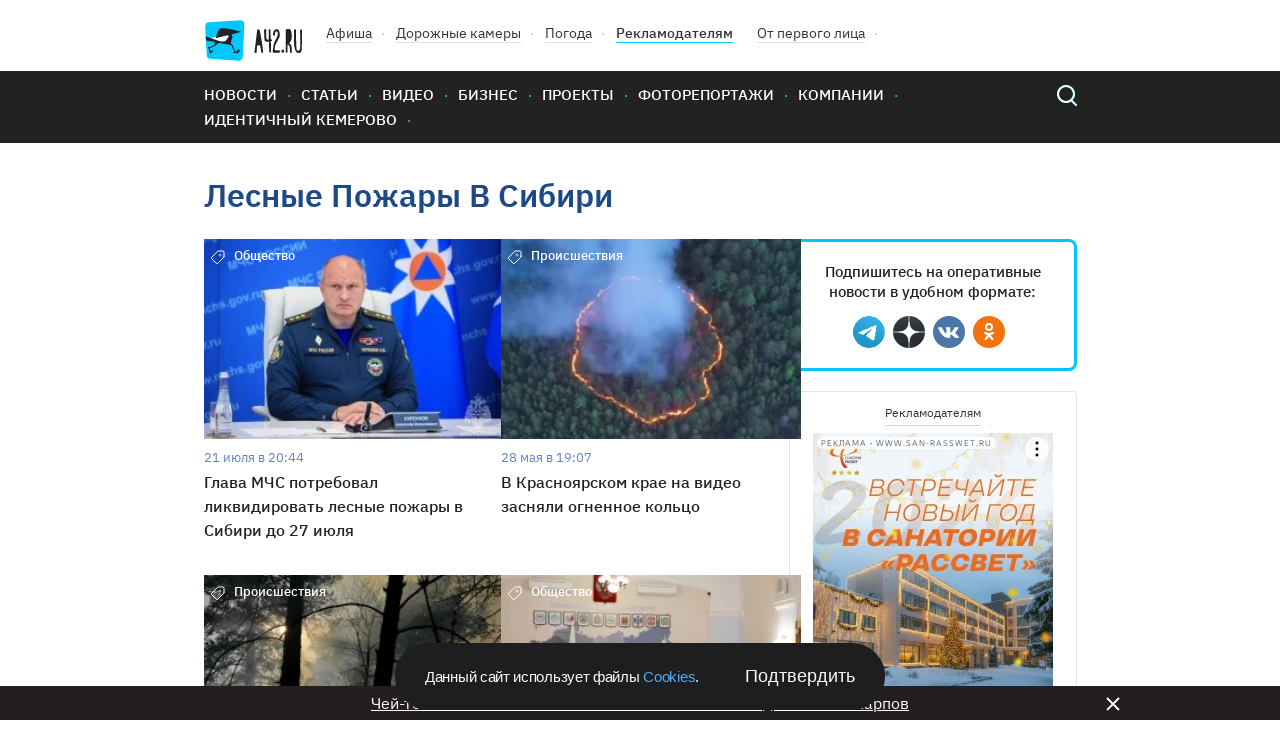

--- FILE ---
content_type: text/html; charset=UTF-8
request_url: https://gazeta.a42.ru/tags/lesnye-pozhary-v-sibiri
body_size: 10474
content:
<!DOCTYPE html>
<html lang="ru" class="no-js" prefix="og: http://ogp.me/ns#" xmlns:og="http://opengraphprotocol.org/schema/">
<head>
    <!-- Google Tag Manager -->
<script>(function(w,d,s,l,i){w[l]=w[l]||[];w[l].push({'gtm.start':
            new Date().getTime(),event:'gtm.js'});var f=d.getElementsByTagName(s)[0],
        j=d.createElement(s),dl=l!='dataLayer'?'&l='+l:'';j.async=true;j.src=
        'https://www.googletagmanager.com/gtm.js?id='+i+dl;f.parentNode.insertBefore(j,f);
    })(window,document,'script','dataLayer','GTM-T6D538V');</script>
<!-- End Google Tag Manager -->    <title>Лесные Пожары В Сибири: новости по теме сегодня, за неделю и месяц</title>
<meta name="description" content="Последние новости и материалы по тегу: Лесные Пожары В Сибири. Аналитические и развлекательные материалы, статьи на темы, которые волнуют жителей. Читайте подробности на региональном сайте Кузбасса A42.RU — Газета Кемерова на A42.RU"/>
<meta charset="utf-8">
<!--[if IE]>
<meta http-equiv="X-UA-Compatible" content="IE=edge">
<![endif]-->
<meta name="keywords" content="">
<meta name="viewport" content="width=device-width, initial-scale=1.0, maximum-scale=1.0, user-scalable=no">
<meta name="csrf-token" content="02TOvfjtBIJ8J98Kox2ch2CkXi45HODtSZkKLACZ"/>
<link rel="shortcut icon" href="/favicon.ico">
<link rel="canonical" href="https://gazeta.a42.ru/tags/lesnye-pozhary-v-sibiri"/>
<link rel="preload" as="font" href="/static2020/fonts/plexsans/IBMPlexSans-Regular.woff2" type="font/woff2" crossorigin>
<link rel="preload" as="font" href="/static2020/fonts/plexsans/IBMPlexSans-Medium.woff2" type="font/woff2" crossorigin>
<link rel="preload" as="font" href="/static2020/fonts/plexsans/IBMPlexSans-SemiBold.woff2" type="font/woff2" crossorigin>
<link rel="preload" as="style" href="/static2020/css/app.css?id=21908d1b9145285079c4">
<link rel="preload" as="script" href="/static2020/js/app.js?id=91a36bf53f5b1d4151ff">
<link rel="preconnect" href="https://cdn.a42.ru/">
<link rel="preconnect" href="https://a42.ru/">
<link rel="preload" as="script" href="/orphus.js">
<link rel="preload" as="image" href="/static2020/images/logo-icon.svg">
<link rel="preload" as="image" href="/static2020/images/menu-icon.svg">
<link rel="preload" as="image" href="/static2020/images/popup-close-icon.svg">
<link rel="preload" as="image" href="/static2020/images/search.svg">
<link rel="preload" as="image" href="/static2020/images/search-hover.svg">
<link rel="preload" as="image" href="/static2020/images/hot-icon.svg">
<link rel="preload" as="image" href="/static2020/images/orphus.png">
<link rel="preload" as="image" href="/static2020/images/tag-icon.svg">
<link rel="preload" as="image" href="/static2020/images/vk.svg">
<link rel="preload" as="image" href="/static2020/images/tw.svg">
<link rel="preload" as="image" href="/static2020/images/ok.svg">
<link rel="preload" as="image" href="/static2020/images/zen.png">
<link rel="preload" as="image" href="/static2020/images/yandexnews_btn.svg">
<link rel="preload" as="image" href="/static2020/images/googlenews_btn.svg">
<link rel="preload" as="image" href="https://a42.ru/promo/banners/RSHB_NEW.webp">

<link rel="stylesheet" href="/static2020/css/app.css?id=21908d1b9145285079c4">
<link rel="icon" href="/favicon.svg" sizes="any" type="image/svg+xml">
<link rel="preconnect" href="https://ads.adfox.ru">
<link rel="preconnect" href="https://yastatic.net/">
<link rel="preconnect" href="https://www.googletagmanager.com/">
<link rel="preconnect" href="https://www.googletagservices.com/">
<link rel="preconnect" href="https://counter.yadro.ru/">
<link rel="preconnect" href="https://informer.yandex.ru/">
<link rel="preconnect" href="https://pagead2.googlesyndication.com/">
<link rel="preload" as="script" href="https://yandex.ru/ads/system/context.js">
<link rel="preload" as="script" href="https://mc.yandex.ru/metrika/tag.js">
<link rel="preload" as="script" href="https://www.google-analytics.com/analytics.js">    <!-- Yandex.Metrika counter -->
<script type="text/javascript" >
    (function(m,e,t,r,i,k,a){m[i]=m[i]||function(){(m[i].a=m[i].a||[]).push(arguments)};
        m[i].l=1*new Date();k=e.createElement(t),a=e.getElementsByTagName(t)[0],k.async=1,k.src=r,a.parentNode.insertBefore(k,a)})
    (window, document, "script", "https://mc.yandex.ru/metrika/tag.js", "ym");

    ym(12971374, "init", {
        clickmap:true,
        trackLinks:true,
        accurateTrackBounce:true,
        webvisor:false,
        trackHash:true
    });
</script>
<noscript><div><img src="https://mc.yandex.ru/watch/12971374" style="position:absolute; left:-9999px;" alt="" /></div></noscript>
<!-- /Yandex.Metrika counter -->

<!--LiveInternet counter--><script>
    function updateLiveInternetCounter(url, title)
    {
        new Image().src = "https://counter.yadro.ru/hit;a42?r"+
            escape(document.referrer)+((typeof(screen)=="undefined")?"":
                ";s"+screen.width+"*"+screen.height+"*"+(screen.colorDepth?
                screen.colorDepth:screen.pixelDepth))+";u"+escape(url)+
            ";h"+escape(title.substring(0,150))+
            ";"+Math.random();
    }
    updateLiveInternetCounter(document.URL, document.title)
    </script>
<!--/LiveInternet-->

<script>
    let bannerFunction;
    window.$ = function (callback) {
        let initInterval = setInterval(function () {
            if (window.jQuery) {
                clearInterval(initInterval);
                window.$ = jQuery;
                window.$(callback);
            }
        }, 20);
    }
</script>
<script>window.yaContextCb = window.yaContextCb || []</script>
<script src="https://yandex.ru/ads/system/context.js" async></script><script async src="https://lenta.sparrow.ru/js/loader.js"></script>
    </head>
<body>
<!-- Google Tag Manager (noscript) -->
<noscript><iframe src="https://www.googletagmanager.com/ns.html?id=GTM-T6D538V"
                  height="0" width="0" style="display:none;visibility:hidden"></iframe></noscript>
<!-- End Google Tag Manager (noscript) --><div class="js-container" id="app">
    <!--    -->    <script language="JavaScript">
    $(function () {
        $.post('https://gazeta.a42.ru/stat/stat_tag.php', {
            tag_id: '54833',
            site: 'https://gazeta.a42.ru'
        });
    })
</script>
    <header class="header" >
    <div class="content-wrapper">
        <div class="header-wrapper">
            <ul class="header-top">
                <li class="header-top__item"><a href="/"> <img class="logo header__logo"
                                                                                  src="/static2020/images/logo-icon.svg"
                                                                                  alt="A42" width="98" height="41"></a>
                </li>
                <li class="header-top__item"><a class="header-top__link" href="https://afisha.a42.ru">Афиша</a></li>
                <li class="header-top__item"><a class="header-top__link" href="https://pdd.a42.ru">Дорожные
                        камеры</a></li>
                <li class="header-top__item"><a class="header-top__link" href="https://meteo.a42.ru">Погода</a></li>
                
                <li class="header-top__item"><a class="header-top__link header-top__link--bold" href="https://digital.a42.ru">Рекламодателям</a>
                </li>
                <li class="header-top__item"><a class="header-top__link" href="https://a42.ru/ot-pervogo-lica"
                                                rel="nofollow" target="_blank">От первого лица</a></li>
                
            </ul>
            
        </div>
    </div>
    <nav class="main-nav">
        <div class="content-wrapper main-nav__container">
            <button class="menu-button" type="button">
                <img src="/static2020/images/menu-icon.svg" alt="Открыть меню" width="48" height="48">
            </button>
            <a href="https://gazeta.a42.ru" class="header__logo_mobile"><img src="/static2020/images/logo3.svg"></a>
            <ul class="main-nav__list main-nav__list--close">


                <li class="main-nav__item"><a class="main-nav__link" href="https://gazeta.a42.ru/lenta/news">Новости</a></li>
                <li class="main-nav__item main-nav-mobile-menu-item"><a class="main-nav__link js-rubrics-mobile-menu__open">Рубрики</a></li>
                <li class="main-nav__item"><a class="main-nav__link" href="https://gazeta.a42.ru/lenta/articles">Статьи</a></li>
                <li class="main-nav__item"><a class="main-nav__link" href="https://gazeta.a42.ru/lenta/video">Видео</a></li>
                <li class="main-nav__item"><a class="main-nav__link" href="https://gazeta.a42.ru/lenta/biz">Бизнес</a></li>
                <li class="main-nav__item"><a class="main-nav__link" href="https://gazeta.a42.ru/lenta/projects">Проекты</a></li>
                <li class="main-nav__item"><a class="main-nav__link" href="https://gazeta.a42.ru/lenta/photos">Фоторепортажи</a></li>
                <li class="main-nav__item"><a class="main-nav__link" href="https://gazeta.a42.ru/lenta/companies">Компании</a></li>

                <li class="main-nav__item main-nav__item--pdd"><a class="main-nav__link" href="https://pdd.a42.ru">Дорожные камеры</a></li>
                <li class="main-nav__item"><a class="main-nav__link" href="https://gazeta.a42.ru/tags/identichnyj-kemerovo">Идентичный Кемерово</a></li>
            </ul>
            <form class="search" action="/search" method="get">
                <a class="search__button" href="#"></a>
                <p class="search__wrapper search__close">
                    <button class="search__button" type="submit"></button>
                    <input class="search__input" type="search" name="query">
                </p>
            </form>
        </div>
    </nav>
    <div class="main-nav__overlay"></div>
    <div class="cookie-modal__wrapper" id="cookieModal">
    <p class="cookie-modal__text">Данный сайт использует файлы
        <a class="cookie-modal__link" href="/agreement">Cookies</a>.
    </p>
    <button class="cookie-modal__button" id="cookieAccept">Подтвердить</button>
</div>

<style>
    .cookie-modal__wrapper {
        font-family: Arial, sans-serif;
        border-radius: 40px;
        background: #1e1e1e;
        display: none;
        max-width: 490px;
        min-width: 315px;
        width: calc(100% - 40px);
        padding: 20px 30px;
        align-items: center;
        justify-content: space-between;
        gap: 20px;
        position: fixed;
        left: 50%;
        transform: translateX(-50%);
        z-index: 1000;
        bottom: 10px;
        color: #fafafa;
        box-sizing: border-box;
        margin: 0 auto;
    }

    .cookie-modal__text {
        font-size: 15px;
        font-style: normal;
        font-weight: 400;
        line-height: 20px;
        letter-spacing: -0.3px;
        margin: 0;
    }

    .cookie-modal__button {
        font-size: 18px;
        background: transparent;
        border: none;
        color: #fafafa;
        cursor: pointer;
        padding: 0;
        margin: 0;
        white-space: nowrap;
        -webkit-appearance: none;
        -moz-appearance: none;
        appearance: none;
    }

    .cookie-modal__link {
        cursor: pointer;
        color: #4dabf7;
        text-decoration: none;
    }

    .cookie-modal__link:hover {
        text-decoration: underline;
    }

    @media (max-width: 600px) {
        .cookie-modal__wrapper {
            flex-direction: column;
            text-align: center;
            padding: 20px;
            border-radius: 20px;
        }

        .cookie-modal__button {
            width: 100%;
            padding: 10px 0;
        }
    }
</style>

<script>
    document.addEventListener('DOMContentLoaded', function() {
        const cookieModal = document.getElementById('cookieModal');
        const cookieAccept = document.getElementById('cookieAccept');

        if (!document.cookie.includes('cookieAccepted=true')) {
            cookieModal.style.display = 'flex';
        } else {
            cookieModal.style.display = 'none';
        }
        function getRootDomain(url) {
            const host = new URL(url).hostname;
            const parts = host.split('.');
            return parts.slice(-2).join('.');
        }
        const rootDomain = getRootDomain(window.location.href);
        cookieAccept.addEventListener('click', function() {
            const date = new Date();
            date.setFullYear(date.getFullYear() + 1);
            document.cookie = `cookieAccepted=true; domain=${rootDomain}; expires=${date.toUTCString()}; path=/`;

            cookieModal.style.display = 'none';
        });
    });
</script>
</header>
<div class="rubrics-mobile-menu__container">
    <div class="rubrics-mobile-menu js-rubrics-mobile-menu">
        <button class="rubrics__close js-rubrics-mobile-menu__close"></button>
        <h2 class="title title--second rubrics__title">Рубрики</h2>
        <ul class="rubrics__list">
            <li>
                <a href="https://gazeta.a42.ru/lenta/news/proisshestviya" class="rubrics__link ">Происшествия</a>
            </li>
            <li>
                <a href="https://gazeta.a42.ru/lenta/news/politika" class="rubrics__link ">Политика</a>
            </li>
            <li>
                <a href="https://gazeta.a42.ru/lenta/news/avto" class="rubrics__link ">Авто</a>
            </li>
            <li>
                <a href="https://gazeta.a42.ru/lenta/news/vlast" class="rubrics__link ">Власть</a>
            </li>
            <li>
                <a href="https://gazeta.a42.ru/lenta/news/zdorove" class="rubrics__link ">Здоровье</a>
            </li>
            <li>
                <a href="https://gazeta.a42.ru/lenta/news/ekonomika" class="rubrics__link ">Экономика</a>
            </li>
            <li>
                <a href="https://gazeta.a42.ru/lenta/news/kriminal" class="rubrics__link ">Криминал</a>
            </li>
            <li>
                <a href="https://gazeta.a42.ru/lenta/news/dom" class="rubrics__link ">Дом</a>
            </li>
            <li>
                <a href="https://gazeta.a42.ru/lenta/news/sport" class="rubrics__link ">Спорт</a>
            </li>
            <li>
                <a href="https://gazeta.a42.ru/lenta/news/eda" class="rubrics__link ">Еда</a>
            </li>
            <li>
                <a href="https://gazeta.a42.ru/lenta/news/zhkkh" class="rubrics__link ">ЖКХ</a>
            </li>
            <li>
                <a href="https://gazeta.a42.ru/lenta/news/puteshestviya" class="rubrics__link ">Путешествия</a>
            </li>
            <li>
                <a href="https://gazeta.a42.ru/lenta/news/znamenitosti" class="rubrics__link ">Знаменитости</a>
            </li>
            <li>
                <a href="https://gazeta.a42.ru/lenta/news/kultura" class="rubrics__link ">Культура</a>
            </li>
            <li>
                <a href="https://gazeta.a42.ru/lenta/news/obshchestvo" class="rubrics__link ">Общество</a>
            </li>
            <li>
                <a href="https://gazeta.a42.ru/lenta/news/tekhnologii" class="rubrics__link ">Технологии</a>
            </li>
            <li>
                <a href="https://gazeta.a42.ru/lenta/news/pogoda" class="rubrics__link ">Погода</a>
            </li>
        </ul>
    </div>
</div>
<div class="rubrics__overlay js-rubrics-mobile-menu__overlay"></div>
<div class="photos-popup js-photos-popup">
    <div class="photos-popup__image-wrapper js-photos-popup__image-wrapper">
        <img class="photos-popup__image js-photos-popup__image">
        <button class="photos-popup__close js-photos-popup__close">
            <img src="/static2020/images/popup-close-icon.svg" width="14" height="14">
        </button>
    </div>
    <button class="photos-popup__close photos-popup__close--mobile js-photos-popup__close">
        <img src="/static2020/images/popup-close-icon.svg" width="14" height="14">
    </button>
</div>








    <div class="content-wrapper">

                    <h1 class="title title--first">Лесные Пожары В Сибири</h1>
        

        <div class="materials__container">
            <div class="materials__content-wrapper">
                <ul class="materials__list js-load-more-container">
                                            <li class="materials__item">
    <a class="card__link"
       href="https://gazeta.a42.ru/lenta/news/214339-glava-mcs-potreboval-likvidirovat-lesnye-pozary-v-sibiri-do-27-iyulya">
        <article class="card">
            <p class="card__category">Общество</p> <div class="card__image-wrapper">
            <img src = "https://cdn.a42.ru/storage/uploads/a2b/a2bd7ef0-6638-11f0-8106-831080c6cb2e-288x176.webp" width="1280" height="853" alt = "Глава МЧС потребовал ликвидировать лесные пожары в Сибири до 27 июля" class="card__image"  data-url="https://cdn.a42.ru/storage/uploads/a2b/a2bd7ef0-6638-11f0-8106-831080c6cb2e.jpg" data-original-url="/uploads/a2b/a2bd7ef0-6638-11f0-8106-831080c6cb2e.jpg" />
        </div>
            <p class="card__date">21 июля в 20:44</p>
<h3 class="card__title">Глава МЧС потребовал ликвидировать лесные пожары в Сибири до 27 июля</h3>
<ul class="card__counts">
    
        </ul>        </article>
    </a>
</li>
                                                                    <li class="materials__item">
    <a class="card__link"
       href="https://gazeta.a42.ru/lenta/news/211059-v-krasnoyarskom-krae-na-video-zasnyali-ognennoe-kolco">
        <article class="card">
            <p class="card__category">Происшествия</p> <div class="card__image-wrapper">
            <img src = "https://cdn.a42.ru/storage/uploads/040/0400e370-3bbc-11f0-a30a-8bfcadba8ae5-288x176.webp" width="1533" height="863" alt = "В Красноярском крае на видео засняли огненное кольцо" class="card__image"  data-url="https://cdn.a42.ru/storage/uploads/040/0400e370-3bbc-11f0-a30a-8bfcadba8ae5.png" data-original-url="/uploads/040/0400e370-3bbc-11f0-a30a-8bfcadba8ae5.png" />
        </div>
            <p class="card__date">28 мая в 19:07</p>
<h3 class="card__title">В Красноярском крае на видео засняли огненное кольцо</h3>
<ul class="card__counts">
    
        </ul>        </article>
    </a>
</li>
                                                                    <li class="materials__item">
    <a class="card__link"
       href="https://gazeta.a42.ru/lenta/news/207754-v-zabaikalskom-krae-vvedyon-rezim-cs-regionalnogo-xaraktera-iz-za-lesnyx">
        <article class="card">
            <p class="card__category">Происшествия</p> <div class="card__image-wrapper">
            <img src = "https://cdn.a42.ru/storage/uploads/a21/a215e6c0-13ae-11f0-813d-ff4d4de54709-288x176.webp" width="1500" height="1000" alt = "В Забайкальском крае введён режим ЧС регионального характера из-за лесных пожаров" class="card__image"  data-url="https://cdn.a42.ru/storage/uploads/a21/a215e6c0-13ae-11f0-813d-ff4d4de54709.jpg" data-original-url="/uploads/a21/a215e6c0-13ae-11f0-813d-ff4d4de54709.jpg" />
        </div>
            <p class="card__date">7 апреля в 19:50</p>
<h3 class="card__title">В Забайкальском крае введён режим ЧС регионального характера из-за лесных пожаров</h3>
<ul class="card__counts">
    
        </ul>        </article>
    </a>
</li>
                                                                    <li class="materials__item">
    <a class="card__link"
       href="https://gazeta.a42.ru/lenta/news/206016-v-2025-godu-v-zonu-pavodka-v-sfo-mogut-popast-130-000-celovek">
        <article class="card">
            <p class="card__category">Общество</p> <div class="card__image-wrapper">
            <img src = "https://cdn.a42.ru/storage/uploads/b23/b23536d0-ff45-11ef-a0e4-c53603d60eb0-288x176.webp" width="735" height="441" alt = "В 2025 году в зону паводка в СФО могут попасть 130 000 человек" class="card__image"  data-url="https://cdn.a42.ru/storage/uploads/b23/b23536d0-ff45-11ef-a0e4-c53603d60eb0.jpg" data-original-url="/uploads/b23/b23536d0-ff45-11ef-a0e4-c53603d60eb0.jpg" />
        </div>
            <p class="card__date">12 марта в 20:28</p>
<h3 class="card__title">В 2025 году в зону паводка в СФО могут попасть 130 000 человек</h3>
<ul class="card__counts">
    
        </ul>        </article>
    </a>
</li>
                                                                    <li class="materials__item">
    <a class="card__link"
       href="https://gazeta.a42.ru/lenta/news/158537-v-kuzbasse-utverdili-svodnyi-plan-tuseniya-lesnyx-pozarov">
        <article class="card">
            <p class="card__category">Общество</p> <div class="card__image-wrapper">
            <img src = "https://cdn.a42.ru/storage/uploads/30c/30c47a70-c559-11ed-8ae5-ed05d37eec4c-288x176.webp" width="1920" height="1280" alt = " В Кузбассе утвердили сводный план тушения лесных пожаров " class="card__image"  data-url="https://cdn.a42.ru/storage/uploads/30c/30c47a70-c559-11ed-8ae5-ed05d37eec4c.jpg" data-original-url="/uploads/30c/30c47a70-c559-11ed-8ae5-ed05d37eec4c.jpg" />
        </div>
            <p class="card__date">18 марта 2023 в 13:35</p>
<h3 class="card__title"> В Кузбассе утвердили сводный план тушения лесных пожаров </h3>
<ul class="card__counts">
    
        </ul>        </article>
    </a>
</li>
                                                                    <li class="materials__item">
    <a class="card__link"
       href="https://gazeta.a42.ru/lenta/news/120755-2021-god-stal-rekordnym-po-ploshhadi-lesnyx-pozarov-v-rossii-s-nacala-veka">
        <article class="card">
            <p class="card__category">Происшествия</p> <div class="card__image-wrapper">
            <img src = "/stub/5-288x176.webp"  alt = "2021 год стал рекордным по площади лесных пожаров в России с начала века" class="card__image"  data-url="/stub/5.jpg" data-original-url="/stub/5.jpg" />
        </div>
            <p class="card__date">20 сентября 2021 в 04:06</p>
<h3 class="card__title">2021 год стал рекордным по площади лесных пожаров в России с начала века</h3>
<ul class="card__counts">
    
        </ul>        </article>
    </a>
</li>
                                                                    <li class="materials__item">
    <a class="card__link"
       href="https://gazeta.a42.ru/lenta/news/117351-minprirody-dymka-v-kuzbasse-svyazana-s-lesnymi-pozarami-v-sibiri">
        <article class="card">
            <p class="card__category">Общество</p> <div class="card__image-wrapper">
            <img src = "https://cdn.a42.ru/storage/uploads/b75/b75cfcd0-f8ef-11eb-92b6-d7ee59b7be38-288x176.webp" width="1620" height="1080" alt = "Минприроды: дымка в Кузбассе связана с лесными пожарами в Сибири" class="card__image"  data-url="https://cdn.a42.ru/storage/uploads/b75/b75cfcd0-f8ef-11eb-92b6-d7ee59b7be38.jpg" data-original-url="/uploads/b75/b75cfcd0-f8ef-11eb-92b6-d7ee59b7be38.jpg" />
        </div>
            <p class="card__date">9 августа 2021 в 15:57</p>
<h3 class="card__title">Минприроды: дымка в Кузбассе связана с лесными пожарами в Сибири</h3>
<ul class="card__counts">
    
        </ul>        </article>
    </a>
</li>
                                                                    <li class="materials__item">
    <a class="card__link"
       href="https://gazeta.a42.ru/lenta/news/115718-na-krupnoy-reke-lene-ostanovili-dvizhenie-sudov-iz-za-lesnykh-pozharov-v">
        <article class="card">
            <p class="card__category">Происшествия</p> <div class="card__image-wrapper">
            <img src = "/stub/1-288x176.webp"  alt = "На крупной реке Лене остановили движение судов из-за лесных пожаров в Якутии" class="card__image"  data-url="/stub/1.jpg" data-original-url="/stub/1.jpg" />
        </div>
            <p class="card__date">18 июля 2021 в 16:10</p>
<h3 class="card__title">На крупной реке Лене остановили движение судов из-за лесных пожаров в Якутии</h3>
<ul class="card__counts">
    
        </ul>        </article>
    </a>
</li>
                                                                    <li class="materials__item">
    <a class="card__link"
       href="https://gazeta.a42.ru/lenta/news/109553-sinoptiki-prokommentirovali-dymku-v-kemerove">
        <article class="card">
            <p class="card__category">Общество</p> <div class="card__image-wrapper">
            <img src = "https://cdn.a42.ru/storage/uploads/931/931dd7e0-a763-11eb-a9c3-09c282238133-288x176.webp" width="1200" height="800" alt = "Синоптики прокомментировали дымку в Кемерове" class="card__image"  data-url="https://cdn.a42.ru/storage/uploads/931/931dd7e0-a763-11eb-a9c3-09c282238133.jpg" data-original-url="/uploads/931/931dd7e0-a763-11eb-a9c3-09c282238133.jpg" />
        </div>
            <p class="card__date">27 апреля 2021 в 21:21</p>
<h3 class="card__title">Синоптики прокомментировали дымку в Кемерове</h3>
<ul class="card__counts">
    
        </ul>        </article>
    </a>
</li>
                                                                    <li class="materials__item">
    <a class="card__link"
       href="https://gazeta.a42.ru/lenta/news/81810-wwf-v-2020-godu-v-kuzbasse-lesa-stali-goret-silnee">
        <article class="card">
            <p class="card__category">Общество</p> <div class="card__image-wrapper">
            <img src = "https://cdn.a42.ru/storage/uploads/5ff/5ff90070-9a6a-11ea-a5bc-05bc90da53a2-288x176.webp" width="1000" height="667" alt = "WWF: в 2020 году в Кузбассе леса стали гореть сильнее" class="card__image"  data-url="https://cdn.a42.ru/storage/uploads/5ff/5ff90070-9a6a-11ea-a5bc-05bc90da53a2.jpg" data-original-url="/uploads/5ff/5ff90070-9a6a-11ea-a5bc-05bc90da53a2.jpg" />
        </div>
            <p class="card__date">20 мая 2020 в 14:18</p>
<h3 class="card__title">WWF: в 2020 году в Кузбассе леса стали гореть сильнее</h3>
<ul class="card__counts">
    
        </ul>        </article>
    </a>
</li>
                                                                    <li class="materials__item">
    <a class="card__link"
       href="https://gazeta.a42.ru/lenta/articles/72966-novyi-god-letom-dorogie-detsady-i-lesnye-pozhary-sibiryachka">
        <article class="card">
            <p class="card__category">Общество</p> <div class="card__image-wrapper">
            <img src = "https://cdn.a42.ru/storage/uploads/6b1/6b1e2400-465e-11ea-bce6-d578006ff05d-288x176.webp" width="1073" height="807" alt = "Новый год летом, дорогие детсады и лесные пожары: сибирячка — о жизни в Австралии" class="card__image"  data-url="https://cdn.a42.ru/storage/uploads/6b1/6b1e2400-465e-11ea-bce6-d578006ff05d.jpg" data-original-url="/uploads/6b1/6b1e2400-465e-11ea-bce6-d578006ff05d.jpg" />
                <p class="card__type ">Статьи</p>
    </div>
            <p class="card__date">3 февраля 2020 в 17:29</p>
<h3 class="card__title">Новый год летом, дорогие детсады и лесные пожары: сибирячка — о жизни в Австралии</h3>
<ul class="card__counts">
    
            <li class="card__count card__count--comments">4</li>
        </ul>        </article>
    </a>
</li>
                                                                    <li class="materials__item">
    <a class="card__link"
       href="https://gazeta.a42.ru/lenta/news/60188-v-rosleshoze-podschitali-usherb-ot-lesnyh-pozharov">
        <article class="card">
            <p class="card__category">Власть</p> <div class="card__image-wrapper">
            <img src = "/stub/7-288x176.webp"  alt = "В Рослесхозе подсчитали ущерб от лесных пожаров" class="card__image"  data-url="/stub/7.jpg" data-original-url="/stub/7.jpg" />
        </div>
            <p class="card__date">21 августа 2019 в 22:40</p>
<h3 class="card__title">В Рослесхозе подсчитали ущерб от лесных пожаров</h3>
<ul class="card__counts">
    
        </ul>        </article>
    </a>
</li>
                                                                    <li class="materials__item">
    <a class="card__link"
       href="https://gazeta.a42.ru/lenta/news/60180-goroda-sibiri-mogut-vnov-okazatsya-v-dymu-iz-za-lesnyh-pozha">
        <article class="card">
            <p class="card__category">Общество</p> <div class="card__image-wrapper">
            <img src = "/stub/3-288x176.webp"  alt = "Города Сибири могут вновь оказаться в дыму из-за лесных пожаров" class="card__image"  data-url="/stub/3.jpg" data-original-url="/stub/3.jpg" />
        </div>
            <p class="card__date">21 августа 2019 в 20:25</p>
<h3 class="card__title">Города Сибири могут вновь оказаться в дыму из-за лесных пожаров</h3>
<ul class="card__counts">
    
        </ul>        </article>
    </a>
</li>
                                                                    <li class="materials__item">
    <a class="card__link"
       href="https://gazeta.a42.ru/lenta/news/59443-v-rossii-za-sutki-potushili-63-lesnyh-pozhara">
        <article class="card">
            <p class="card__category">Общество</p> <div class="card__image-wrapper">
            <img src = "/stub/3-288x176.webp"  alt = "В России за сутки потушили 63 лесных пожара" class="card__image"  data-url="/stub/3.jpg" data-original-url="/stub/3.jpg" />
        </div>
            <p class="card__date">13 августа 2019 в 03:26</p>
<h3 class="card__title">В России за сутки потушили 63 лесных пожара</h3>
<ul class="card__counts">
    
        </ul>        </article>
    </a>
</li>
                                                                    <li class="materials__item">
    <a class="card__link"
       href="https://gazeta.a42.ru/lenta/news/59393-kuzbasskie-studenty-spasateli-otpravilis-na-pomosh-v-krasnoy">
        <article class="card">
            <p class="card__category">Общество</p> <div class="card__image-wrapper">
            <img src = "https://cdn.a42.ru/storage/uploads/86d/86d6f060-bcd3-11e9-b5da-25e2743f702d-288x176.webp" width="1124" height="748" alt = "Кузбасские студенты-спасатели отправились на помощь в Красноярский край" class="card__image"  data-url="https://cdn.a42.ru/storage/uploads/86d/86d6f060-bcd3-11e9-b5da-25e2743f702d.jpeg" data-original-url="/uploads/86d/86d6f060-bcd3-11e9-b5da-25e2743f702d.jpeg" />
        </div>
            <p class="card__date">12 августа 2019 в 14:31</p>
<h3 class="card__title">Кузбасские студенты-спасатели отправились на помощь в Красноярский край</h3>
<ul class="card__counts">
    
        </ul>        </article>
    </a>
</li>
                                                                    <li class="materials__item">
    <a class="card__link"
       href="https://gazeta.a42.ru/lenta/news/58946-po-faktam-lesnyh-pozharov-v-sibiri-i-na-dalnem-vostoke-vozbu">
        <article class="card">
            <p class="card__category">Происшествия</p> <div class="card__image-wrapper">
            <img src = "/stub/2-288x176.webp"  alt = "По фактам лесных пожаров в Сибири и на Дальнем Востоке возбуждено 277 уголовных дел" class="card__image"  data-url="/stub/2.jpg" data-original-url="/stub/2.jpg" />
        </div>
            <p class="card__date">5 августа 2019 в 19:40</p>
<h3 class="card__title">По фактам лесных пожаров в Сибири и на Дальнем Востоке возбуждено 277 уголовных дел</h3>
<ul class="card__counts">
    
        </ul>        </article>
    </a>
</li>
                                                                    <li class="materials__item">
    <a class="card__link"
       href="https://gazeta.a42.ru/lenta/news/58746-v-sibiri-dlya-borby-s-lesnymi-pozharami-iskusstvenno-vyzovut">
        <article class="card">
            <p class="card__category">Происшествия</p> <div class="card__image-wrapper">
            <img src = "/stub/8-288x176.webp"  alt = "В Сибири для борьбы с лесными пожарами искусственно вызовут дожди" class="card__image"  data-url="/stub/8.jpg" data-original-url="/stub/8.jpg" />
        </div>
            <p class="card__date">1 августа 2019 в 22:09</p>
<h3 class="card__title">В Сибири для борьбы с лесными пожарами искусственно вызовут дожди</h3>
<ul class="card__counts">
    
        </ul>        </article>
    </a>
</li>
                                                                    <li class="materials__item">
    <a class="card__link"
       href="https://gazeta.a42.ru/lenta/news/58676-vo-vremya-besedy-tramp-predlozhil-putinu-pomosh-v-borbe-s-le">
        <article class="card">
            <p class="card__category">Политика</p> <div class="card__image-wrapper">
            <img src = "/stub/2-288x176.webp"  alt = "Во время беседы Трамп предложил Путину помощь в борьбе с лесными пожарами " class="card__image"  data-url="/stub/2.jpg" data-original-url="/stub/2.jpg" />
        </div>
            <p class="card__date">1 августа 2019 в 09:28</p>
<h3 class="card__title">Во время беседы Трамп предложил Путину помощь в борьбе с лесными пожарами </h3>
<ul class="card__counts">
    
        </ul>        </article>
    </a>
</li>
                                                            </ul>
                                                                                                                                                                                                                                                                                                                                                                                                                                                                                                                                                                                                                                                                                                                                            <button class="load-more js-load-more"
                            data-url="https://gazeta.a42.ru/ajax/tags"
                            data-published-before="2019-08-01 09:28:00"
                            data-tag-slug="lesnye-pozhary-v-sibiri"
                    >
                        Загрузить ещё
                    </button>
                            </div>
            <div class="materials__aside">
                <div class="subscribes">
    <p class="subscribes__text">Подпишитесь на оперативные новости в удобном формате:</p>
    <ul class="subscribes__social-list social__list">
        <li class="subscribes__social-link"><a class="social__link social__link--telegram" href="https://t.me/+IgSUEAGD-6tjYTJi" target="_blank"> <span class="visually-hidden">Telegram</span></a></li>
        <li class="subscribes__social-link"><a class="social__link social__link--zen" href="https://zen.yandex.ru/a42" target="_blank"> <span class="visually-hidden">Дзен</span></a></li>
        <li class="subscribes__social-link"> <a class="social__link social__link--vk" href="https://vk.com/a42_ru" target="_blank"> <span class="visually-hidden">Вконтакте</span></a></li>
        <li class="subscribes__social-link"> <a class="social__link social__link--ok" href="https://ok.ru/novostikemerovo" target="_blank"> <span class="visually-hidden">Одноклассники</span></a></li>




    </ul>
</div>                <div class="desktop-banner">
                    <div class="banners__aside">
    <div class="banners__description">
        <a href="https://digital.a42.ru">Рекламодателям</a>
    </div>
    <diV class="banners__container">
        <div class="banner banner--aside">
            <!--AdFox START-->
<!--yandex_1130000024678445-->
<!--Площадка: Газета A42.RU / * / *-->
<!--Тип баннера: 292x467 / Газета-->
<!--Расположение: Газета / Баннер №3 (большой справа второй)-->
<div class="banner_aside_right">
    <div id="adfox_155711879900494411" style="width: 100%; height: auto; vertical-align: middle; max-width: 240px; aspect-ratio: 3 / 5;">

    </div>
</div>
<script>
    bannerFunction = function () {
        let div = document.getElementById("adfox_155711879900494411");
        if (div && !div.getAttribute("data-processed") && div.offsetParent) {
            window.yaContextCb.push(() => {
                Ya.adfoxCode.create({
                    ownerId: 292569,
                    containerId: 'adfox_155711879900494411',
                    params: {
                        pp: 'sdr',
                        ps: 'desf',
                        p2: 'gjqe'
                    },
                    onRender: function () {
                        div.setAttribute("data-processed", "1");
                        let img = div.getElementsByTagName("img")[0];
                        if (img) {
                            img.setAttribute("width", 240);
                            img.setAttribute("height", 400);
                        }
                    },
                    onStub: function () {
                        div.remove();
                    },
                    onError: function () {
                        div.remove();
                    },
                })
            });
        }
    }();
</script>
        </div>
    </div>
</div>                </div>
                <div class="mobile-banner">
                    <div class="banners__aside">
    <div class="banners__description">
        <a href="https://digital.a42.ru">Рекламодателям</a>
    </div>
    <diV class="banners__container">
        <div class="banner banner--aside">
            <!--AdFox START-->
<!--yandex_1130000024678445-->
<!--Площадка: Газета A42.RU / * / *-->
<!--Тип баннера: 292x467 / Газета-->
<!--Расположение: Газета / Баннер №3 (большой справа второй)-->
<div class="banner_aside_right">
    <div id="adfox_155711879900494411_mobile" style="width: 100%; height: auto; vertical-align: middle; max-width: 240px; aspect-ratio: 3 / 5;">

    </div>
</div>
<script>
    bannerFunction = function () {
        let div = document.getElementById("adfox_155711879900494411_mobile");
        if (div && !div.getAttribute("data-processed") && div.offsetParent) {
            window.yaContextCb.push(() => {
                Ya.adfoxCode.create({
                    ownerId: 292569,
                    containerId: 'adfox_155711879900494411_mobile',
                    params: {
                        pp: 'sdr',
                        ps: 'desf',
                        p2: 'gjqe'
                    },
                    onRender: function () {
                        div.setAttribute("data-processed", "1");
                        let img = div.getElementsByTagName("img")[0];
                        if (img) {
                            img.setAttribute("width", 240);
                            img.setAttribute("height", 400);
                        }
                    },
                    onStub: function () {
                        div.remove();
                    },
                    onError: function () {
                        div.remove();
                    },
                })
            });
        }
    }();
</script>
        </div>
    </div>
</div>                </div>
            </div>
        </div>
    </div>

    <div class="content-wrapper">
        <noindex>

<div class="a42-projects cf" style="margin-top: 0">

    <div class="col-half afisha js-advert">

        <!-- Composite Start -->


        <!-- Composite End -->
    </div>

    <div class="col-half js-advert" style="padding-top: 25px !important;">
        <div id="unit_89254"></div>
        <script>
            (function() {
                var sc = document.createElement('script'); sc.type = 'text/javascript'; sc.async = true;
                sc.src = '//smi2.ru/data/js/89254.js'; sc.charset = 'utf-8';
                var s = document.getElementsByTagName('script')[0]; s.parentNode.insertBefore(sc, s);
            }());
        </script>
    </div>

    <div class="a42-projects-bottom cf">
        <div class="col"></div><div class="col"></div><div class="col col-double"></div>
    </div>
</div>

</noindex>
</div>
<footer class="footer">
    <div class="footer-top">
        <div class="content-wrapper">
            <div>
            <span class="footer-inoagent">
                <span class="js-inoagent-container footer-inoagent-container" style="display:none;">
                    <sup>*</sup> физическое или юридическое лицо, выполняющее функции иноагента
                </span>&nbsp;
            </span>
            </div>
            <div>
            <span class="footer-whatsapp">
                <span class="js-whatsapp-container footer-whatsapp-container" style="display:none;">
                    <sup>*</sup> принадлежит компании Meta, которая признана экстремистской и запрещена в России
                </span>&nbsp;
            </span>
            </div>
            <ul class="footer-top__list" style="margin-top:10px">
                <li class="footer-top__item">
                    <p class="footer-top__title">Наши проекты:</p>
                    <ul class="footer-top__inner-list">
                        <li> <a href="https://gazeta.a42.ru/tags/kemerovo">Новости Кемерово</a></li>
                        <li> <a href="https://gazeta.a42.ru/tags/novokuzneck">Новости Новокузнецка</a></li>
                        <li> <a href="https://afisha.a42.ru">Афиша</a></li>
                        <li> <a href="https://pdd.a42.ru">Дорожные камеры</a></li>
                        <li> <a href="https://meteo.a42.ru">Погода</a></li>
                        <li> <a href="https://a42.ru/ot-pervogo-lica" rel="nofollow" target="_blank">От первого лица</a></li>
                    </ul>
                </li>
                <li class="footer-top__item">
                    <p class="footer-top__title">Дополнительно:</p>
                    <ul class="footer-top__inner-list">
                        <li> <a href="https://gazeta.a42.ru/archive">Архив</a></li>
                        <li> <a href="https://digital.a42.ru">Рекламодателям</a></li>
                        <li> <a href="https://gazeta.a42.ru/agreement">Соглашение</a></li>
                        <li> <a href="https://gazeta.a42.ru/cookie-and-webstorage">Cookie и Web Storage</a></li>
                        <li> <a href="https://gazeta.a42.ru/support">Техническая поддержка</a></li>
                        <li> <a href="https://gazeta.a42.ru/feedback">Обратная связь</a></li>
                    </ul>
                </li>
                <li class="footer-top__item">
                    <p class="footer-top__title">Партнеры:</p>
                    <ul class="footer-top__inner-list">
                        <li> <a href="https://sibir.tv/?utm_source=a42&utm_medium=header&utm_campaign=sibir" rel="nofollow" target="_blank">Наша Сибирь</a></li>
                        <li> <a href="http://madeinkuzbass.ru" rel="nofollow" target="_blank">Сделано в Кузбассе</a></li>
                        <li> <a href="https://gazeta.a42.ru/lenta/digitalcity" rel="nofollow" target="_blank">Блог "Цифрового города"</a></li>
                    </ul>
                </li>
                <li class="footer-top__item">
                    <p class="footer-top__title">Мы в социальных сетях:</p>
                    <ul class="footer-top__inner-list social__list">
                        <li> <a class="social__link social__link--vk" href="https://vk.com/a42_ru" target="_blank"> <span class="visually-hidden">Вконтакте</span></a></li>


                        <li> <a class="social__link social__link--ok" href="https://ok.ru/novostikemerovo" target="_blank"> <span class="visually-hidden">Одноклассники</span></a></li>
                        <li> <a class="social__link social__link--telegram" href="https://t.me/+iXXiNKOOx-xiNzIy" target="_blank"> <span class="visually-hidden">Telegram</span></a></li>

                    </ul>
                    <p class="footer-top__text">Нашли ошибку в тексте? Выделите ее и нажмите Ctrl+Enter</p>
                </li>
            </ul>
            <div class="footer-top__description">
                <p>
                    <strong>A42.RU</strong> – региональный сайт Кузбасса.
                    Рассказываем читателям обо всём, что происходит в регионе и за его пределами. Публикуем свежие и проверенные новости, развлекательные и аналитические материалы. В фокусе особого внимания темы, волнующие жителей Кемерова, Новокузнецка и Кемеровской области.
                </p>
                <p>
                    В разделах <strong>«Бизнес»</strong> и <strong>«Компании»</strong> мы публикуем деловые новости и аналитические материалы об экономике региона.
                </p>
                <p>
                    В <strong>«Фоторепортажах»</strong> и <strong>«Видео»</strong> зрители погружаются в происходящее в регионе так, словно побывали на месте событий и видели всё своими глазами.
                </p>
                <p>
                    В разделе <strong>«Дорожные камеры»</strong> мы круглосуточно ведём трансляцию с десятков городских перекрёстков и даём возможность скачивать интересующие фрагменты.
                </p>
                <p>
                    <strong>Журнал «Афиша»</strong> – это анонсы концертов и фестивалей, премьеры кино и гиды о том, как интересно провести выходные в Кемерове.
                </p>
            </div>
        </div>
    </div>
    <div class="footer-bottom">
        <div class="content-wrapper">
            
            <div class="footer-bottom__container">
            <ul class="footer__contacts-list">
                <li class="footer__contacts-item">
                    <p class="contacts__title">Редакция:</p>
                    <p>Главный редактор: <br><span class="contacts__editor">Полюдов М.И.</span></p>
                    <p>Телефон: <a href="tel:+73842452295">+7 (3842) 45-22-95</a></p>
                    <p>Эл. почта: <a href="email:gazeta@a42.ru">gazeta@a42.ru</a></p>
                </li>
                <li class="footer__contacts-item">
                    <p class="contacts__title">Коммерческий отдел:</p>
                    <p>Телефон: <a href="tel:+73842452042">+7 (3842) 45-20-42</a></p>
                    <p>Эл. почта: <a href="email:reklama@a42.ru">reklama@a42.ru</a></p>
                </li>
            </ul>
            <p class="footer__copyright">
                <span>Любое использование информации, размещенной на A42.RU, включая статьи, тексты (фрагменты статей), фото- и видеоизображения, графические и иные материалы допустимо в соответствии с <a href="https://gazeta.a42.ru/agreement">Пользовательским соглашением</a></span>
                <span class="footer__age">18+</span>
            </p>
            <p class="footer__founders">Учредитель СМИ: Общество с ограниченной ответственностью &laquo;А 42&raquo; <br> г. Кемерово, пер. Бакинский 15, оф. 242, 247, 248, 249</p>
            
            <p class="footer__creators">Создание сайта -
                <a href="https://atwinta.ru" target="_blank">Атв<span class="atwinta">и</span>нта</a>
            </p>
            </div>
        </div>
    </div>
    <div class="content-wrapper">
        <div class="footer__bottom-copyright">
            <p>&copy; 2007-2025 ООО &laquo;А 42&raquo;</p>
            <p>Сайт зарегистрирован в Роскомнадзоре 10.06.2011 г. Запись о регистрации СМИ Эл № ФС 77-45324.</p>
        </div>
    </div>
</footer>

    <div class="content-wrapper scroll">
        <button class="scroll__up"></button>
    </div>
</div>
<div id="pinned-bar">
        <div class="w">
            <span class="close" id="bar_close"></span>
            <a href="https://gazeta.a42.ru/lenta/videos/221275-cei-to-kosyak-belovcanka-zavela-v-zatoplennom-podvale-stayu-karpov">
                Чей-то косяк. Беловчанка завела в затопленном подвале стаю карпов
            </a>
        </div>
    </div>

<script src="/static2020/js/app.js?id=91a36bf53f5b1d4151ff"></script>
<script>
    window.a42Project = 'gazeta';
    window.a42OrphusAction = 'https://api.a42.ru/orphus';
</script>
<script src="/orphus.js"></script>
<div style="display: none">
    <a href="http://orphus.ru" id="orphus"
       target="_blank" title="undefined">
        <img src="/static2020/images/orphus.png"
             id="orphus_logo"
             width="94" height="35" alt="Система Orphus"></a>
</div>
<!-- Top.Mail.Ru counter -->
<script type="text/javascript">
    var _tmr = window._tmr || (window._tmr = []);
    _tmr.push({id: "2902406", type: "pageView", start: (new Date()).getTime()});
    (function (d, w, id) {
        if (d.getElementById(id)) return;
        var ts = d.createElement("script"); ts.type = "text/javascript"; ts.async = true; ts.id = id;
        ts.src = "https://top-fwz1.mail.ru/js/code.js";
        var f = function () {var s = d.getElementsByTagName("script")[0]; s.parentNode.insertBefore(ts, s);};
        if (w.opera == "[object Opera]") { d.addEventListener("DOMContentLoaded", f, false); } else { f(); }
    })(document, window, "tmr-code");
</script>
<noscript><div><img src="https://top-fwz1.mail.ru/counter?id=2902406;js=na" style="position:absolute;left:-9999px;" alt="Top.Mail.Ru" /></div></noscript>
<!-- /Top.Mail.Ru counter --></body>
</html>


--- FILE ---
content_type: application/javascript; charset=utf-8
request_url: https://gazeta.a42.ru/orphus.js
body_size: 3302
content:
!function(){var _1="5.01",_2="!24agezatg@amlic.mo",hq="//orphus.ru/ru/",_4="<!!!>",_5="<!!!>",_6=60,_7=256,_8={alt:"Выделите орфографическую ошибку мышью и нажмите Ctrl+Enter. Сделаем язык чище!",badbrowser:"Ваш браузер не поддерживает возможность перехвата выделенного текста или IFRAME. Возможно, слишком старая версия, а возможно, еще какая-нибудь ошибка.",toobig:"Вы выбрали слишком большой объем текста!",thanks:"Спасибо за сотрудничество!",subject:"Орфографическая ошибка",docmsg:"Документ:",intextmsg:"Орфографическая ошибка в тексте:",ifsendmsg:"Послать сообщение об ошибке автору?\nВаш браузер останется на той же странице.",gohome:"Перейти на домашнюю страницу системы Orphus?",newwin:"Страница откроется в новом окне.",name:"Система Orphus",author:"Автор: Дмитрий Котеров.",to:"Пользователь Orphus",send:"Отправить",cancel:"Отмена",entercmnt:"Комментарий для автора (необязательно):"},_9="css",_a=0,w=window,d=w.document,de=d.documentElement,b=de,_f=null,_10={},_11=!1,_12="",_13=function(){"!"==_2.substr(0,1)&&(_2=_2.substr(1).replace(/(.)(.)/g,"$2$1")),setTimeout(function(){var e=_15();e&&(e.onclick=_16,e.title=e.childNodes[0]&&e.childNodes[0].alt)},100),d.onkeypress=_17,_8.gohome+=" "+_8.newwin},_15=function(){return d.getElementById("orphus")},_16=function(){with(_8)return confirm(name+" v"+_1+".\n"+author+"\n\n"+alt+"\n\n"+gohome)&&w.open(hq,"_blank"),!1},_18=function(){var e=0,t=function(){20<++e||(w.status=e%5?_8.thanks:" ",setTimeout(t,100))};t()},_1b=function(e){e.style.position="absolute",e.style.top="-10000px",b.lastChild?b.insertBefore(e,b.lastChild):b.appendChild(e)},_1d=function(e){var t=d.createElement("DIV");return t.innerHTML='<iframe name="'+e+'"></iframe>',_1b(t),d.childNodes[0]},_20=function(e,t,n){var i="orphus_ifr";_f||(_f=_1d(i));var r=d.createElement("FORM");r.style.position="absolute",r.style.top="-10000px",r.action=window.a42OrphusAction,r.method="post",r.target=i;var o={version:_1,project:window.a42Project,to:_8.to,subject:_8.subject,ref:e,c_pre:t.pre,c_sel:t.text,c_suf:t.suf,c_pos:t.pos,c_tag1:_4,c_tag2:_5,charset:d.charset||d.characterSet||"",comment:n};for(var l in o){var a=d.createElement("INPUT");a.type="hidden",a.name=l,a.value=o[l],r.appendChild(a)}_1b(r),r.submit(),r.parentNode.removeChild(r)},_29=function(){var e=0,t=0;"number"==typeof w.innerWidth?(e=w.innerWidth,t=w.innerHeight):de&&(de.clientWidth||de.clientHeight)?(e=de.clientWidth,t=de.clientHeight):b&&(b.clientWidth||b.clientHeight)&&(e=b.clientWidth,t=b.clientHeight);var n=0,i=0;return"number"==typeof w.pageYOffset?(i=w.pageYOffset,n=w.pageXOffset):b&&(b.scrollLeft||b.scrollTop)?(i=b.scrollTop,n=b.scrollLeft):de&&(de.scrollLeft||de.scrollTop)&&(i=de.scrollTop,n=de.scrollLeft),{w:e,h:t,x:n,y:i}};_10.confirm=function(t,n,e){var i=(new Date).getTime(),r=confirm(_8.docmsg+"\n   "+d.location.href+"\n"+_8.intextmsg+'\n   "'+t+'"\n\n'+_8.ifsendmsg),o=(new Date).getTime()-i;if(r)n("");else if(!e&&o<50){var l=d.onkeyup;d.onkeyup=function(e){e||(e=window.event),17==e.keyCode&&(d.onkeyup=l,_10.confirm(t,n,!0))}}},_10.css=function(e,c){if(!_11){_11=!0;var _=d.createElement("DIV"),t=550;t>b.clientWidth-10&&(t=b.clientWidth-10),_.style.zIndex="10001",_.innerHTML='<div style="background:#D4D0C8; width:'+t+'px; z-index:10001; border: 1px solid #555; padding:1em; font-family: Arial; font-size: 90%; color:black"><a href="'+hq+'" target="_blank"><img style="float:right; margin:0 0 1em 1em" border="0" src="'+d.getElementById("orphus_logo").src+'"/></a><div style="font-weight:bold; padding-bottom:0.2em">'+_8.intextmsg+'</div><div style="padding: 0 0 1em 1em">'+e.replace(_4,'<u style="color:red">').replace(_5,"</u>")+'</div><div style="padding: 0 0 1em 0">'+_8.ifsendmsg.replace(/\n/,"<br/>")+'</div><form style="padding:0; margin:0; border:0"><div>'+_8.entercmnt+'</div><input type="text" maxlength="250" style="width:100%; margin: 0.2em 0" /><div style="text-align:right; font-family: Tahoma"><input type="submit" value="'+_8.send+'" style="width:9em; font-weight: bold">&nbsp;<input type="button" value="'+_8.cancel+'" style="width:9em"></div></form></div>',_1b(_);var f=_.getElementsByTagName("input"),u=_.getElementsByTagName("form"),g=f[0],h=null,m=[],p=function(){d.onkeydown=h,h=null,_.parentNode.removeChild(_);for(var e=0;e<m.length;e++)m[e][0].style.visibility=m[e][1];_11=!1,_12=g.value},y=function(e){for(var t={x:0,y:0};e.offsetParent;)t.x+=e.offsetLeft,t.y+=e.offsetTop,e=e.offsetParent;return t};setTimeout(function(){var e=_.clientWidth,t=_.clientHeight,n=_29(),i=(n.w-e)/2+n.x;i<10&&(i=10);var r=(n.h-t)/2+n.y-10;if(r<10&&(r=10),_.style.left=i+"px",_.style.top=r+"px",navigator.userAgent.match(/MSIE (\d+)/)&&RegExp.$1<7)for(var o=d.getElementsByTagName("SELECT"),l=0;l<o.length;l++){var a=o[l],s=y(a);s.x>i+e||s.y>r+t||s.x+a.offsetWidth<i||s.y+a.offsetHeight<r||(m[m.length]=[a,a.style.visibility],a.style.visibility="hidden")}g.value=_12,g.focus(),g.select(),h=d.onkeydown,d.onkeydown=function(e){e||(e=window.event),27==e.keyCode&&p()},u[0].onsubmit=function(){return c(g.value),p(),_12="",!1},f[2].onclick=function(){p()}},10)}};var _4e=function(e){return(""+e).replace(/[\r\n]+/g," ").replace(/^\s+|\s+$/g,"")},_50=function(){try{var e=null,t=null;t=w.getSelection?w.getSelection():d.getSelection?d.getSelection():d.selection;if(null==t)return void alert(_8.badbrowser);var n,i,r,o,l="",a=(e=null,"");t.getRangeAt?(e=(n=t.getRangeAt(0)).toString(),(i=d.createRange()).setStartBefore(n.startContainer.ownerDocument.body),i.setEnd(n.startContainer,n.startOffset),l=i.toString(),(r=n.cloneRange()).setStart(n.endContainer,n.endOffset),r.setEndAfter(n.endContainer.ownerDocument.body),a=r.toString()):t.createRange?(e=(n=t.createRange()).text,(i=t.createRange()).moveStart("character",-_6),i.moveEnd("character",-e.length),l=i.text,(r=t.createRange()).moveEnd("character",_6),r.moveStart("character",e.length),a=r.text):e=""+t;var s=(o=e.match(/^(\s*)/))&&o[0].length,c=(o=e.match(/(\s*)$/))&&o[0].length;return l+=e.substring(0,s),a=e.substring(e.length-c,e.length)+a,""==(e=e.substring(s,e.length-c))?null:{pre:l,text:e,suf:a,pos:-1}}catch(c){return null}},_5d=function(){if(!_2||-1!=navigator.appName.indexOf("Netscape")&&eval(navigator.appVersion.substring(0,1))<5)alert(_8.badbrowser);else{var _5e=function(e){alert("Wrong installation (code "+e+"). Please reinstall Orphus.")},_60=_15();if(_60)if(_60.href.replace(/.*\/\/|\/.*/g,"")==hq.replace(/.*\/\/|\/.*/g,"")){for(var i=null,n=0;n<_60.childNodes.length;n++)if("IMG"==_60.childNodes[n].tagName){i=_60.childNodes[n];break}if(i)if(i.alt.match(/orphus/i))if(i.width<30&&i.height<10)_5e(5);else if("none"!=_60.style.display&&"none"!=i.style.display&&"hidden"!=_60.style.visibility&&"hidden"!=i.style.visibility){var _63=_50();if(_63){with(_63)pre=pre.substring(pre.length-_6,pre.length).replace(/^\S{1,10}\s+/,""),suf=suf.substring(0,_6).replace(/\s+\S{1,10}$/,"");var _64=_4e(_63.pre+_4+_63.text+_5+_63.suf);_64.length>_7?alert(_8.toobig):_10[_9](_64,function(e){_20(d.location.href,_63,e),_18()})}}else _5e(6);else _5e(4);else _5e(3)}else _5e(2);else _5e(1)}},_17=function(e){var t=0,n=w.event;if(n?t=10==n.keyCode||13==n.keyCode&&n.ctrlKey:e&&(t=10==e.which&&2==e.modifiers||0==e.keyCode&&106==e.charCode&&e.ctrlKey||13==e.keyCode&&e.ctrlKey),t)return _5d(),!1};_13()}();

--- FILE ---
content_type: image/svg+xml
request_url: https://gazeta.a42.ru/static2020/images/logo3.svg
body_size: 1455
content:
<svg xmlns="http://www.w3.org/2000/svg" viewBox="0 0 601 194.55"><defs><style>.cls-1{fill:#00c6fe;}.cls-1,.cls-2,.cls-3{fill-rule:evenodd;}.cls-2{fill:#fff;}.cls-3{fill:#000003;}</style></defs><g id="Layer_2" data-name="Layer 2"><g id="Layer_2-2" data-name="Layer 2"><path class="cls-1" d="M22.47,11.63l147-8.21a15.89,15.89,0,0,1,16.44,16.45l-8.69,148.39c-.78,13.33-4.24,24.21-23.24,22.76L21.54,180.91c-5.79-.44-11.74-3.73-12.33-12.33L.16,37.19c-1.38-20.06,6-24.65,22.31-25.56"/><polygon class="cls-2" points="97.56 63.39 20.34 87.28 92.02 108.27 113.74 74.1 97.56 63.39"/><path class="cls-3" d="M168.1,54.26C151.16,50,75.69,27.73,66.06,44.6L56.28,61.74,51.09,84.07l.52.47L104.46,71.4s8.25,1.45,7.28,3.74c-3.22,7.59-10.36,17.33-16.7,24.23-8.4.08-19.73,1.28-25.29-.59L3.35,76.58l1.1,18.79,41.42,6.48c-1.89,5.36-2.46,15.39-5,16.41-8.32,3.39-21.68,10-21.68,10s-3.14-4.47-5.28-3.12c-3.31,2.09,2.26,8.13,2.9,12.11.25,1.55,1.61,5.41,1.49,9s6.4,8,9.81,8.77S32,151.49,32,151.49a18.84,18.84,0,0,1-5.52-2.82l11.09.2c1.73,0,1.47-5.37-1.31-6.65s-5.7,2.68-9.28,1-5.77-10.66-5.77-10.66l27-12.94,16.39-13.07,52.38,9.13c5.3.92,8.51,4.07,9.23,6.37,2.38,7.57,11.83,26.48,11.83,26.48s-2.94.48-4.09,2a2.13,2.13,0,0,0-1.35,2.15c.21,2.79,5.38,2,8.45,1.71a65.73,65.73,0,0,1,11.62.28c4.2.44,10.61-8.06,11.83-12s-3.48-4.1-3.48-4.1a47.9,47.9,0,0,1-4.28,5.72,16.5,16.5,0,0,0,1.66-6c.1-4-4.35-2.93-4.35-2.93s0,2.89-2.94,8a8.06,8.06,0,0,1-8.44,4c-4.82-11-9-22.08-13.95-33.1l-8.26-4.93,9.09-31.27-4-11.21,42.48-11.12Z"/><path class="cls-2" d="M201.91,185.31,225,4.72c5-2.5,18.94-3.79,21.19,6.72,7.33,34.23,26.16,129.69,28.59,178.8.26,5.2-12,4.21-15.28-1l-9.72-55.83L224,132.65l-3.41,55.49c-1,9-20.09,8.54-18.68-2.83M533.73,5.68S532,117.19,536,141s11.32,52.08,36.23,53.21,24.91-17,26.61-32.26,2.85-147.38,1.69-154-15.14-5-15.85-.56S587.51,81,587,99.08s0,71.32-9.62,74.16-18.12,3.39-21.52-7.93S548.93,12.87,550.15,7.38,534.39.75,533.73,5.68M464.11,4.54V190.22c2.15,3.82,12.56,3.53,14.71-2.27l.35-60.13s14.68,2.43,17.51,13.75,3.52,43.45,4.11,48.68,15.85,7.25,15.07-3.1c-1.38-41.14.13-62-22.88-71.09,0,0,22.64-22.07,22.07-51.51s-2.26-56-15.84-62.27-35.1,2.26-35.1,2.26M440.83,191.93c-2.11.34-11-1.29-12.11-9.21s2.59-15.3,6.62-15.3,15.26,1.61,15.82,8.4c1,11.91-1.56,14.67-10.33,16.11M358.25,48.7c2.16,5.42,9.62,5.08,15.11,3.88.79-5.12-1-33.88,12.07-33.32s14.32,16.25,10.92,30.4S370,99.21,364.87,116.76c-3.74,12.89-7.72,41.78-9.61,60.05-1.23,12,1.9,14.56,13.39,14.45l46.21-.48c6.28-.56,3.14-10.53,0-17L373,171.54s-3-24.21,3.79-41.76,37.49-60.6,37.88-77.32S410.9,2.28,390.52,1.15,362.22,14.74,360,26.06s-2.26,22.64-1.7,22.64M283.53,4c-1.72,4.21-.7,58.18,1.93,80.12,1.53,12.77,4.42,16.63,20.63,18.94,7.92,1.13,17.63-1.7,17.63-1.7l1.7,86.61c2.72,5.39,14.15,4.37,16.41-1.7L339.08,98c13.59.61,13.89-15.73-.46-14.66L336.17,5.11C332.64.45,322.7.83,321.46,6.24l1.13,78.69s-8.94,1.25-13.45.89c-12.79-1-9.05-66.23-9.54-82.45C296.38,1.62,283.53-2,283.53,4"/></g></g></svg>

--- FILE ---
content_type: image/svg+xml
request_url: https://gazeta.a42.ru/static2020/images/yandexnews_btn.svg
body_size: 3056
content:
<svg width="142" height="32" viewBox="0 0 142 32" fill="none" xmlns="http://www.w3.org/2000/svg">
<path d="M0 6C0 2.68629 2.68629 0 6 0H142V32H6C2.68629 32 0 29.3137 0 26V6Z" fill="white"/>
<path opacity="0.396003" fill-rule="evenodd" clip-rule="evenodd" d="M9.38965 21.5987H22.5017V10.5039H9.38965V21.5987Z" fill="#E2E2E2"/>
<path fill-rule="evenodd" clip-rule="evenodd" d="M9.42969 21.5792H22.5418V10.4844H9.42969V21.5792Z" fill="url(#paint0_linear)"/>
<path opacity="0.626981" fill-rule="evenodd" clip-rule="evenodd" d="M9.88184 21.5803H22.541L24.5583 14.0156H11.4462L9.88184 21.5803Z" fill="url(#paint1_linear)"/>
<path fill-rule="evenodd" clip-rule="evenodd" d="M11.4473 13.0047H20.5249V11.9961H11.4473V13.0047Z" fill="black"/>
<path fill-rule="evenodd" clip-rule="evenodd" d="M16.4902 15.5277H20.5247V15.0234H16.4902V15.5277Z" fill="black"/>
<path fill-rule="evenodd" clip-rule="evenodd" d="M16.4902 16.5316H20.5247V16.0273H16.4902V16.5316Z" fill="black"/>
<path fill-rule="evenodd" clip-rule="evenodd" d="M16.4902 17.5473H20.5247V17.043H16.4902V17.5473Z" fill="black"/>
<path fill-rule="evenodd" clip-rule="evenodd" d="M16.4902 18.5551H20.5247V18.0508H16.4902V18.5551Z" fill="black"/>
<path fill-rule="evenodd" clip-rule="evenodd" d="M16.4902 19.5629H18.5075V19.0586H16.4902V19.5629Z" fill="black"/>
<path fill-rule="evenodd" clip-rule="evenodd" d="M16.4902 14.5199H20.5247V14.0156H16.4902V14.5199Z" fill="black"/>
<path fill-rule="evenodd" clip-rule="evenodd" d="M11.4473 19.563H15.4818V14.0156H11.4473V19.563Z" fill="#FF3333"/>
<g clip-path="url(#clip0)">
<path d="M33.7475 16.9068L31.6304 21.6616H30.0859L32.4113 16.577C31.318 16.0217 30.5892 15.0152 30.5892 13.1584C30.5892 10.5554 32.2378 9.25391 34.1987 9.25391H36.1943V21.6616H34.8581V16.9068H33.7475ZM34.8581 10.3819H34.1466C33.0707 10.3819 32.0295 11.0934 32.0295 13.1584C32.0295 15.154 32.984 15.7961 34.1466 15.7961H34.8581V10.3819Z" fill="#FF0000"/>
<path d="M42.6324 12.9144V21.6605H41.2962V17.7387H39.2832V21.6605H37.9297V12.9144H39.2832V16.628H41.2962V12.9144H42.6324ZM49.5911 23.3785H48.3764V21.6605H44.628V23.3785H43.4133V20.5499H43.9513C44.7495 18.6931 44.8363 15.9859 44.8363 13.6606V12.9144H48.897V20.5499H49.5911V23.3785ZM47.5608 14.0077H46.051V14.1639C46.051 16.0033 45.9642 18.6931 45.2354 20.5499H47.5608V14.0077ZM53.3221 21.782C51.5173 21.782 50.4067 20.3417 50.4067 17.652C50.4067 14.8407 51.1877 12.793 53.0445 12.793C54.5021 12.793 55.4566 13.8862 55.4566 16.8537V17.5999H51.8123C51.8123 19.5781 52.3676 20.6194 53.4435 20.6194C54.2071 20.6194 54.8145 20.2723 55.1615 20.0294L55.4739 21.0705C54.8575 21.5436 54.0991 21.7944 53.3221 21.782ZM51.8297 16.4892H54.0683C54.0683 14.9968 53.8253 13.9036 53.0445 13.9036C52.2115 13.9036 51.9165 14.9274 51.8297 16.4892ZM58.1984 17.3049V21.6605H56.8448V12.9144H58.1984V16.9578L60.2981 12.9144H61.669L59.4999 17.0272L61.9813 21.6605H60.5063L58.1984 17.3049ZM62.1549 17.2876C62.1549 14.5457 63.2135 12.793 65.2612 12.793C66.042 12.793 66.4932 13.0012 66.875 13.2441L66.6841 14.5283C66.3197 14.2159 65.7991 13.9209 65.2438 13.9209C64.272 13.9209 63.5779 15.0142 63.5779 17.2181C63.5779 19.4046 64.0985 20.654 65.1917 20.654C65.7327 20.6613 66.2575 20.4699 66.6668 20.1161L66.9791 21.1226C66.4769 21.5647 65.8259 21.8003 65.157 21.782C63.2828 21.782 62.1549 20.2723 62.1549 17.2876Z" fill="black"/>
</g>
<path d="M79.6684 22H78.3723V17.2043H73.1013V22H71.8052V11.7173H73.1013V16.0665H78.3723V11.7173H79.6684V22ZM89.0181 18.126C89.0181 19.4029 88.6917 20.3918 88.0388 21.0927C87.3955 21.7936 86.5218 22.144 85.4177 22.144C84.736 22.144 84.1264 21.9904 83.5887 21.6832C83.0606 21.3663 82.643 20.9103 82.3358 20.315C82.0285 19.7101 81.8749 18.9805 81.8749 18.126C81.8749 16.849 82.1965 15.8649 82.8398 15.1736C83.4831 14.4824 84.3568 14.1367 85.4609 14.1367C86.1618 14.1367 86.7763 14.2951 87.3043 14.612C87.842 14.9192 88.2596 15.3705 88.5573 15.9657C88.8645 16.5514 89.0181 17.2715 89.0181 18.126ZM83.1855 18.126C83.1855 19.0381 83.3631 19.763 83.7183 20.3006C84.0832 20.8287 84.6592 21.0927 85.4465 21.0927C86.2242 21.0927 86.7955 20.8287 87.1603 20.3006C87.5251 19.763 87.7076 19.0381 87.7076 18.126C87.7076 17.2139 87.5251 16.4986 87.1603 15.9801C86.7955 15.4617 86.2194 15.2024 85.4321 15.2024C84.6448 15.2024 84.0736 15.4617 83.7183 15.9801C83.3631 16.4986 83.1855 17.2139 83.1855 18.126ZM97.2338 16.225C97.2338 16.705 97.0898 17.0795 96.8017 17.3483C96.5137 17.6171 96.144 17.7995 95.6928 17.8955V17.9532C96.1729 18.0204 96.5905 18.1932 96.9457 18.4716C97.301 18.7404 97.4786 19.1629 97.4786 19.7389C97.4786 20.3918 97.2338 20.9343 96.7441 21.3663C96.2641 21.7888 95.4672 22 94.3534 22H91.0267V14.2807H94.339C94.8863 14.2807 95.376 14.3431 95.808 14.468C96.2497 14.5832 96.5953 14.7848 96.8449 15.0728C97.1042 15.3513 97.2338 15.7353 97.2338 16.225ZM95.952 16.3834C95.952 16.0185 95.8176 15.7545 95.5488 15.5913C95.2896 15.4185 94.8623 15.3321 94.267 15.3321H92.294V17.4491H94.0366C95.3136 17.4491 95.952 17.0939 95.952 16.3834ZM96.1681 19.7389C96.1681 19.2973 96 18.9805 95.664 18.7884C95.328 18.5964 94.8335 18.5004 94.1806 18.5004H92.294V20.9775H94.2094C94.8431 20.9775 95.328 20.8863 95.664 20.7039C96 20.5118 96.1681 20.1902 96.1681 19.7389ZM106.036 18.126C106.036 19.4029 105.709 20.3918 105.056 21.0927C104.413 21.7936 103.539 22.144 102.435 22.144C101.754 22.144 101.144 21.9904 100.606 21.6832C100.078 21.3663 99.6605 20.9103 99.3533 20.315C99.046 19.7101 98.8924 18.9805 98.8924 18.126C98.8924 16.849 99.2141 15.8649 99.8573 15.1736C100.501 14.4824 101.374 14.1367 102.478 14.1367C103.179 14.1367 103.794 14.2951 104.322 14.612C104.859 14.9192 105.277 15.3705 105.575 15.9657C105.882 16.5514 106.036 17.2715 106.036 18.126ZM100.203 18.126C100.203 19.0381 100.381 19.763 100.736 20.3006C101.101 20.8287 101.677 21.0927 102.464 21.0927C103.242 21.0927 103.813 20.8287 104.178 20.3006C104.543 19.763 104.725 19.0381 104.725 18.126C104.725 17.2139 104.543 16.4986 104.178 15.9801C103.813 15.4617 103.237 15.2024 102.45 15.2024C101.662 15.2024 101.091 15.4617 100.736 15.9801C100.381 16.4986 100.203 17.2139 100.203 18.126ZM111.141 22.144C110.459 22.144 109.849 22.0048 109.312 21.7264C108.783 21.4479 108.366 21.0159 108.059 20.4302C107.761 19.8446 107.612 19.0957 107.612 18.1836C107.612 17.2331 107.771 16.4602 108.087 15.8649C108.404 15.2697 108.831 14.8328 109.369 14.5544C109.916 14.2759 110.536 14.1367 111.227 14.1367C111.621 14.1367 112 14.1799 112.365 14.2663C112.73 14.3431 113.027 14.4392 113.258 14.5544L112.869 15.6057C112.638 15.5193 112.369 15.4377 112.062 15.3609C111.755 15.2841 111.467 15.2456 111.198 15.2456C109.681 15.2456 108.923 16.2202 108.923 18.1692C108.923 19.1005 109.105 19.8158 109.47 20.315C109.844 20.8047 110.396 21.0495 111.126 21.0495C111.549 21.0495 111.918 21.0063 112.235 20.9199C112.561 20.8335 112.859 20.7279 113.128 20.603V21.7264C112.869 21.8608 112.581 21.9616 112.264 22.0288C111.957 22.1056 111.582 22.144 111.141 22.144ZM120.292 15.3465H117.772V22H116.519V15.3465H114.028V14.2807H120.292V15.3465ZM123.008 14.2807V18.9901C123.008 19.1053 123.003 19.2781 122.994 19.5085C122.984 19.7389 122.97 19.9694 122.951 20.1998C122.941 20.4302 122.931 20.6126 122.922 20.7471L127.055 14.2807H128.61V22H127.43V17.4491C127.43 17.2955 127.43 17.0939 127.43 16.8442C127.439 16.5946 127.449 16.3498 127.458 16.1097C127.468 15.8601 127.478 15.6729 127.487 15.5481L123.383 22H121.813V14.2807H123.008Z" fill="#5e5e5e"/>
<defs>
<linearGradient id="paint0_linear" x1="7.53244" y1="11.8891" x2="20.63" y2="23.6994" gradientUnits="userSpaceOnUse">
<stop stop-color="#E3E3E3"/>
<stop offset="0.840538" stop-color="#CCCCCC" stop-opacity="0.86189"/>
<stop offset="1" stop-color="#CCCCCC"/>
</linearGradient>
<linearGradient id="paint1_linear" x1="10.411" y1="19.581" x2="18.3626" y2="6.83329" gradientUnits="userSpaceOnUse">
<stop stop-opacity="0"/>
<stop offset="1" stop-opacity="0.47"/>
</linearGradient>
<clipPath id="clip0">
<rect width="37.041" height="14.2872" fill="white" transform="translate(30.0459 9.12109)"/>
</clipPath>
</defs>
</svg>


--- FILE ---
content_type: image/svg+xml
request_url: https://gazeta.a42.ru/static2020/images/googlenews_btn.svg
body_size: 5357
content:
<svg width="156" height="32" viewBox="0 0 156 32" fill="none" xmlns="http://www.w3.org/2000/svg">
<path d="M0 0H150C153.314 0 156 2.68629 156 6V26C156 29.3137 153.314 32 150 32H0V0Z" fill="white"/>
<path d="M93.27 22H91.9739V17.2043H86.7029V22H85.4067V11.7173H86.7029V16.0665H91.9739V11.7173H93.27V22ZM102.62 18.126C102.62 19.4029 102.293 20.3918 101.64 21.0927C100.997 21.7936 100.123 22.144 99.0193 22.144C98.3376 22.144 97.7279 21.9904 97.1903 21.6832C96.6622 21.3663 96.2446 20.9103 95.9373 20.315C95.6301 19.7101 95.4765 18.9805 95.4765 18.126C95.4765 16.849 95.7981 15.8649 96.4414 15.1736C97.0847 14.4824 97.9584 14.1367 99.0625 14.1367C99.7634 14.1367 100.378 14.2951 100.906 14.612C101.444 14.9192 101.861 15.3705 102.159 15.9657C102.466 16.5514 102.62 17.2715 102.62 18.126ZM96.787 18.126C96.787 19.0381 96.9646 19.763 97.3199 20.3006C97.6847 20.8287 98.2608 21.0927 99.0481 21.0927C99.8258 21.0927 100.397 20.8287 100.762 20.3006C101.127 19.763 101.309 19.0381 101.309 18.126C101.309 17.2139 101.127 16.4986 100.762 15.9801C100.397 15.4617 99.821 15.2024 99.0337 15.2024C98.2464 15.2024 97.6751 15.4617 97.3199 15.9801C96.9646 16.4986 96.787 17.2139 96.787 18.126ZM110.835 16.225C110.835 16.705 110.691 17.0795 110.403 17.3483C110.115 17.6171 109.746 17.7995 109.294 17.8955V17.9532C109.774 18.0204 110.192 18.1932 110.547 18.4716C110.903 18.7404 111.08 19.1629 111.08 19.7389C111.08 20.3918 110.835 20.9343 110.346 21.3663C109.866 21.7888 109.069 22 107.955 22H104.628V14.2807H107.941C108.488 14.2807 108.978 14.3431 109.41 14.468C109.851 14.5832 110.197 14.7848 110.446 15.0728C110.706 15.3513 110.835 15.7353 110.835 16.225ZM109.554 16.3834C109.554 16.0185 109.419 15.7545 109.15 15.5913C108.891 15.4185 108.464 15.3321 107.869 15.3321H105.896V17.4491H107.638C108.915 17.4491 109.554 17.0939 109.554 16.3834ZM109.77 19.7389C109.77 19.2973 109.602 18.9805 109.266 18.7884C108.93 18.5964 108.435 18.5004 107.782 18.5004H105.896V20.9775H107.811C108.445 20.9775 108.93 20.8863 109.266 20.7039C109.602 20.5118 109.77 20.1902 109.77 19.7389ZM119.637 18.126C119.637 19.4029 119.311 20.3918 118.658 21.0927C118.015 21.7936 117.141 22.144 116.037 22.144C115.355 22.144 114.745 21.9904 114.208 21.6832C113.68 21.3663 113.262 20.9103 112.955 20.315C112.648 19.7101 112.494 18.9805 112.494 18.126C112.494 16.849 112.816 15.8649 113.459 15.1736C114.102 14.4824 114.976 14.1367 116.08 14.1367C116.781 14.1367 117.395 14.2951 117.923 14.612C118.461 14.9192 118.879 15.3705 119.176 15.9657C119.484 16.5514 119.637 17.2715 119.637 18.126ZM113.805 18.126C113.805 19.0381 113.982 19.763 114.337 20.3006C114.702 20.8287 115.278 21.0927 116.066 21.0927C116.843 21.0927 117.415 20.8287 117.779 20.3006C118.144 19.763 118.327 19.0381 118.327 18.126C118.327 17.2139 118.144 16.4986 117.779 15.9801C117.415 15.4617 116.838 15.2024 116.051 15.2024C115.264 15.2024 114.693 15.4617 114.337 15.9801C113.982 16.4986 113.805 17.2139 113.805 18.126ZM124.742 22.144C124.06 22.144 123.451 22.0048 122.913 21.7264C122.385 21.4479 121.967 21.0159 121.66 20.4302C121.363 19.8446 121.214 19.0957 121.214 18.1836C121.214 17.2331 121.372 16.4602 121.689 15.8649C122.006 15.2697 122.433 14.8328 122.971 14.5544C123.518 14.2759 124.137 14.1367 124.829 14.1367C125.222 14.1367 125.601 14.1799 125.966 14.2663C126.331 14.3431 126.629 14.4392 126.859 14.5544L126.47 15.6057C126.24 15.5193 125.971 15.4377 125.664 15.3609C125.357 15.2841 125.069 15.2456 124.8 15.2456C123.283 15.2456 122.524 16.2202 122.524 18.1692C122.524 19.1005 122.707 19.8158 123.072 20.315C123.446 20.8047 123.998 21.0495 124.728 21.0495C125.15 21.0495 125.52 21.0063 125.837 20.9199C126.163 20.8335 126.461 20.7279 126.73 20.603V21.7264C126.47 21.8608 126.182 21.9616 125.865 22.0288C125.558 22.1056 125.184 22.144 124.742 22.144ZM133.894 15.3465H131.374V22H130.121V15.3465H127.629V14.2807H133.894V15.3465ZM136.61 14.2807V18.9901C136.61 19.1053 136.605 19.2781 136.595 19.5085C136.586 19.7389 136.571 19.9694 136.552 20.1998C136.543 20.4302 136.533 20.6126 136.523 20.7471L140.657 14.2807H142.212V22H141.031V17.4491C141.031 17.2955 141.031 17.0939 141.031 16.8442C141.041 16.5946 141.05 16.3498 141.06 16.1097C141.07 15.8601 141.079 15.6729 141.089 15.5481L136.984 22H135.414V14.2807H136.61Z" fill="#5e5e5e"/>
<g clip-path="url(#clip0)">
<path d="M21.8137 17.0691C21.812 17.3168 21.6108 17.5167 21.3631 17.5167H11.8286C11.5801 17.5178 11.3776 17.3176 11.376 17.0691V7.71329C11.3776 7.46556 11.5789 7.26563 11.8266 7.26563H21.361C21.6095 7.26455 21.812 7.46479 21.8137 7.71329V17.0691Z" fill="#0C9D58"/>
<path opacity="0.2" d="M21.8133 9.66891L18.2394 9.20924L21.8133 10.1687V9.66891ZM16.767 7.75196L11.3545 10.1687L17.3361 7.9918V7.9858C17.2429 7.76476 16.9888 7.66033 16.767 7.75196Z" fill="#004D40"/>
<path opacity="0.2" d="M21.3631 7.26566H11.8286C11.5801 7.26454 11.3776 7.46479 11.376 7.71329V7.81363C11.3776 7.56594 11.5789 7.36601 11.8266 7.36601H21.361C21.6095 7.36489 21.812 7.56514 21.8137 7.81363V7.71329C21.812 7.46555 21.6108 7.26562 21.3631 7.26562V7.26566Z" fill="white"/>
<path d="M13.6904 16.7853C13.6197 17.0147 13.7475 17.2581 13.9764 17.3302L22.8083 19.7058C23.0426 19.7576 23.2748 19.6106 23.3282 19.3766L25.4087 11.6106C25.4796 11.382 25.3534 11.139 25.1257 11.0656L16.2938 8.69008C16.0594 8.63826 15.8273 8.7853 15.7739 9.01924L13.6904 16.7853Z" fill="#EA4335"/>
<path opacity="0.2" d="M23.4188 14.3775L23.8835 17.1997L23.4188 18.9339V14.3775ZM18.2803 9.32422L18.6968 9.43664L18.9557 11.1779L18.2803 9.32422Z" fill="#3E2723"/>
<path opacity="0.2" d="M25.1249 11.0656L16.293 8.69008C16.0587 8.63826 15.8265 8.7853 15.7732 9.01924L13.6896 16.7853C13.6896 16.7983 13.6896 16.8114 13.6826 16.8244L15.7481 9.11656C15.8014 8.88261 16.0336 8.73557 16.268 8.78739L25.0998 11.163C25.2021 11.1955 25.2886 11.2648 25.3426 11.3576C25.3965 11.4503 25.4141 11.5598 25.3919 11.6648L25.4079 11.6056C25.4757 11.3786 25.3501 11.1391 25.125 11.0656H25.1249Z" fill="white"/>
<path d="M20.6461 15.8271C20.7368 16.0494 20.631 16.3031 20.4093 16.3951L11.0886 19.7874C10.8598 19.8597 10.6155 19.7338 10.5416 19.5054L7.79171 11.9491C7.70183 11.7268 7.80804 11.4737 8.02957 11.382L17.3502 7.98984C17.5794 7.91612 17.825 8.04183 17.8992 8.27086L20.6461 15.8271V15.8271Z" fill="#FFC107"/>
<path opacity="0.2" d="M7.82729 12.0448C7.73734 11.8228 7.84299 11.5698 8.06417 11.4778L17.3848 8.08553C17.6105 8.01456 17.8515 8.13661 17.9278 8.36048L17.8997 8.27115C17.8259 8.04282 17.5816 7.91683 17.3527 7.98916L8.03001 11.3824C7.80834 11.4745 7.70255 11.7282 7.79316 11.9504L10.5431 19.5058V19.5128L7.82729 12.0448Z" fill="white"/>
<path d="M22.9672 11.1836H10.2212C9.97174 11.1836 9.76953 11.3858 9.76953 11.6352V21.27C9.76953 21.5194 9.97174 21.7217 10.2212 21.7217H22.9672C23.2166 21.7217 23.4188 21.5194 23.4188 21.27V11.6352C23.4188 11.3858 23.2166 11.1836 22.9672 11.1836Z" fill="#4285F4"/>
<path d="M17.1719 13.9922H20.9857C21.0389 13.9922 21.09 14.0133 21.1276 14.051C21.1653 14.0886 21.1864 14.1397 21.1864 14.1929V14.7951C21.1864 14.8483 21.1653 14.8994 21.1276 14.937C21.09 14.9747 21.0389 14.9958 20.9857 14.9958H17.1719V13.9922H17.1719ZM17.1719 17.806H20.9857C21.0389 17.806 21.09 17.8271 21.1276 17.8647C21.1653 17.9024 21.1864 17.9534 21.1864 18.0067V18.6089C21.1864 18.6621 21.1652 18.7132 21.1276 18.7508C21.09 18.7884 21.0389 18.8096 20.9857 18.8096H17.1719V17.806H17.1719ZM17.1719 15.8991H21.5878C21.641 15.8991 21.6921 15.9202 21.7297 15.9579C21.7674 15.9955 21.7885 16.0466 21.7885 16.0998V16.702C21.7885 16.7552 21.7674 16.8063 21.7297 16.8439C21.6921 16.8816 21.641 16.9027 21.5878 16.9027H17.1719V15.8991Z" fill="white"/>
<path opacity="0.2" d="M22.9672 21.6157H10.2212C9.97197 21.6151 9.77009 21.4133 9.76953 21.1641V21.2644C9.77009 21.5136 9.97197 21.7155 10.2212 21.716H22.9672C23.2164 21.7155 23.4183 21.5136 23.4189 21.2644V21.1641C23.4183 21.4133 23.2164 21.6151 22.9672 21.6157Z" fill="#1A237E"/>
<path opacity="0.2" d="M10.2212 11.2839H22.9672C23.2164 11.2845 23.4183 11.4864 23.4189 11.7356V11.6352C23.4183 11.386 23.2164 11.1841 22.9672 11.1836H10.2212C9.97197 11.1841 9.77009 11.386 9.76953 11.6352V11.7356C9.77009 11.4864 9.97197 11.2845 10.2212 11.2839Z" fill="white"/>
<path d="M13.7587 15.9997V16.903H15.0574C14.95 17.4549 14.4653 17.8544 13.7587 17.8544C12.955 17.8544 12.3034 17.2029 12.3034 16.3991C12.3034 15.5954 12.955 14.9439 13.7587 14.9439C14.104 14.9373 14.4379 15.068 14.687 15.3072L15.3745 14.6197C14.9379 14.2087 14.3583 13.9837 13.7587 13.9924C13.4416 13.9912 13.1274 14.0526 12.8341 14.1731C12.5408 14.2937 12.2742 14.4709 12.0496 14.6947C11.8249 14.9185 11.6467 15.1844 11.5251 15.4772C11.4034 15.7701 11.3408 16.084 11.3408 16.4011C11.3408 16.7182 11.4034 17.0322 11.5251 17.325C11.6467 17.6179 11.8249 17.8838 12.0496 18.1076C12.2742 18.3314 12.5408 18.5086 12.8341 18.6291C13.1274 18.7496 13.4416 18.811 13.7587 18.8098C15.1497 18.8098 16.067 17.8323 16.067 16.4563C16.0665 16.3033 16.0538 16.1506 16.0289 15.9997H13.7587Z" fill="white"/>
<path opacity="0.2" d="M13.7842 16.9023V17.0027H15.0588C15.0682 16.9699 15.0762 16.9365 15.0829 16.9023H13.7842H13.7842Z" fill="#1A237E"/>
<path opacity="0.2" d="M13.7847 18.8111C12.4738 18.8114 11.4033 17.7632 11.376 16.4526V16.5028C11.376 17.833 12.4544 18.9115 13.7847 18.9115C15.1757 18.9115 16.093 17.934 16.093 16.558V16.5259C16.0599 17.8657 15.1526 18.8111 13.7847 18.8111H13.7847ZM14.709 15.3085C14.4605 15.071 14.1284 14.9411 13.7847 14.9472C12.9907 14.9598 12.3542 15.6083 12.3565 16.4024V16.4526C12.38 15.6788 13.0076 15.06 13.7817 15.0475C14.1253 15.0415 14.4575 15.1713 14.706 15.4088L15.4437 14.6712C15.4266 14.6551 15.4075 14.6411 15.3895 14.625L14.706 15.3085H14.709ZM21.1864 14.897V14.7966C21.1864 14.8498 21.1653 14.9009 21.1276 14.9385C21.09 14.9762 21.0389 14.9973 20.9857 14.9973H17.1719V15.0977H20.9857C21.0389 15.0977 21.09 15.0765 21.1276 15.0389C21.1653 15.0013 21.1864 14.9502 21.1864 14.897ZM20.9857 18.8111H17.1719V18.9115H20.9857C21.0389 18.9115 21.09 18.8903 21.1276 18.8527C21.1653 18.815 21.1864 18.764 21.1864 18.7107V18.6104C21.1864 18.6636 21.1653 18.7147 21.1276 18.7523C21.09 18.79 21.0389 18.8111 20.9857 18.8111ZM21.5879 16.9042H17.1719V17.0046H21.5879C21.6411 17.0046 21.6922 16.9834 21.7298 16.9458C21.7675 16.9081 21.7886 16.8571 21.7886 16.8038V16.7035C21.7886 16.7567 21.7675 16.8078 21.7298 16.8454C21.6922 16.8831 21.6411 16.9042 21.5879 16.9042H21.5879Z" fill="#1A237E"/>
<path d="M25.1258 11.0624L21.8138 10.1762V7.71329C21.8122 7.46556 21.6109 7.26563 21.3632 7.26563H11.8288C11.5803 7.26455 11.3778 7.46479 11.3761 7.71329V10.1621L8.03001 11.3805C7.80834 11.4726 7.70255 11.7263 7.79316 11.9486L9.7703 17.3822V21.2662C9.77086 21.5154 9.97274 21.7173 10.2219 21.7179H22.968C23.2172 21.7173 23.4191 21.5154 23.4196 21.2662V19.0362L25.4098 11.6094C25.482 11.3799 25.355 11.1353 25.1258 11.0624H25.1258Z" fill="url(#paint0_radial)"/>
</g>
<g clip-path="url(#clip1)">
<path d="M37.1235 15.0809V16.7514H41.1163C40.9941 17.6885 40.6817 18.3743 40.2064 18.8564C39.6224 19.4404 38.7125 20.0787 37.1235 20.0787C34.6654 20.0787 32.7437 18.0959 32.7437 15.6377C32.7437 13.1796 34.6654 11.1968 37.1235 11.1968C38.4477 11.1968 39.4187 11.7196 40.1317 12.3919L41.3064 11.2171C40.315 10.2529 38.9841 9.51953 37.1235 9.51953C33.7555 9.51953 30.9238 12.2629 30.9238 15.6309C30.9238 18.999 33.7555 21.7424 37.1235 21.7424C38.9434 21.7424 40.315 21.1448 41.3879 20.0312C42.488 18.9311 42.8343 17.3761 42.8343 16.1266C42.8343 15.7396 42.8071 15.3797 42.746 15.0809H37.1235Z" fill="#4285F4"/>
<path d="M47.825 13.7266C45.6453 13.7266 43.8662 15.3834 43.8662 17.6718C43.8662 19.9398 45.6453 21.6171 47.825 21.6171C50.0048 21.6171 51.7839 19.9466 51.7839 17.6718C51.7839 15.3834 50.0048 13.7266 47.825 13.7266ZM47.825 20.0621C46.6299 20.0621 45.5978 19.0774 45.5978 17.6718C45.5978 16.2526 46.6299 15.2816 47.825 15.2816C49.0202 15.2816 50.0523 16.2526 50.0523 17.6718C50.0523 19.0774 49.0202 20.0621 47.825 20.0621Z" fill="#EA4335"/>
<path d="M67.2315 14.6093H67.1704C66.7833 14.1476 66.0364 13.7266 65.0925 13.7266C63.1233 13.7266 61.4053 15.4445 61.4053 17.6718C61.4053 19.8855 63.1233 21.6171 65.0925 21.6171C66.0364 21.6171 66.7833 21.1961 67.1704 20.7207H67.2315V21.2708C67.2315 22.7782 66.4234 23.5863 65.1264 23.5863C64.0671 23.5863 63.4085 22.8258 63.1368 22.1807L61.6294 22.8054C62.0639 23.8511 63.2115 25.1345 65.1264 25.1345C67.1568 25.1345 68.8748 23.9394 68.8748 21.0263V13.9303H67.2315V14.6093ZM65.2419 20.0621C64.0468 20.0621 63.1368 19.0435 63.1368 17.6718C63.1368 16.2798 64.0468 15.2816 65.2419 15.2816C66.4234 15.2816 67.3469 16.3001 67.3469 17.6854C67.3537 19.0639 66.4234 20.0621 65.2419 20.0621Z" fill="#4285F4"/>
<path d="M56.6522 13.7266C54.4725 13.7266 52.6934 15.3834 52.6934 17.6718C52.6934 19.9398 54.4725 21.6171 56.6522 21.6171C58.8319 21.6171 60.611 19.9466 60.611 17.6718C60.611 15.3834 58.8319 13.7266 56.6522 13.7266ZM56.6522 20.0621C55.4571 20.0621 54.4249 19.0774 54.4249 17.6718C54.4249 16.2526 55.4571 15.2816 56.6522 15.2816C57.8473 15.2816 58.8795 16.2526 58.8795 17.6718C58.8795 19.0774 57.8473 20.0621 56.6522 20.0621Z" fill="#FBBC05"/>
<path d="M70.2344 9.68359H71.9388V21.6144H70.2344V9.68359Z" fill="#34A853"/>
<path d="M77.2004 20.0621C76.3176 20.0621 75.6929 19.6614 75.2855 18.8669L80.5616 16.6872L80.3851 16.239C80.0591 15.3563 79.0542 13.7266 77.0102 13.7266C74.9799 13.7266 73.2891 15.3223 73.2891 17.6718C73.2891 19.8855 74.9595 21.6171 77.2004 21.6171C79.0066 21.6171 80.0524 20.5102 80.4869 19.8719L79.1424 18.9756C78.6943 19.6275 78.0831 20.0621 77.2004 20.0621ZM77.0781 15.2069C77.7776 15.2069 78.3751 15.5668 78.572 16.0761L75.007 17.5496C75.007 15.8927 76.1818 15.2069 77.0781 15.2069Z" fill="#EA4335"/>
</g>
<defs>
<radialGradient id="paint0_radial" cx="0" cy="0" r="1" gradientUnits="userSpaceOnUse" gradientTransform="translate(11.0027 8.43683) scale(14.0505)">
<stop stop-color="white" stop-opacity="0.1"/>
<stop offset="1" stop-color="white" stop-opacity="0"/>
</radialGradient>
<clipPath id="clip0">
<rect width="17.7797" height="17.7797" fill="white" transform="translate(7.70117 5.60156)"/>
</clipPath>
<clipPath id="clip1">
<rect width="50.2494" height="16.2971" fill="white" transform="translate(30.8486 9.51953)"/>
</clipPath>
</defs>
</svg>


--- FILE ---
content_type: application/javascript; charset=utf-8
request_url: https://gazeta.a42.ru/static2020/js/app.js?id=91a36bf53f5b1d4151ff
body_size: 59257
content:
/*! For license information please see app.js.LICENSE.txt */
!function(t){var e={};function n(r){if(e[r])return e[r].exports;var i=e[r]={i:r,l:!1,exports:{}};return t[r].call(i.exports,i,i.exports,n),i.l=!0,i.exports}n.m=t,n.c=e,n.d=function(t,e,r){n.o(t,e)||Object.defineProperty(t,e,{enumerable:!0,get:r})},n.r=function(t){"undefined"!=typeof Symbol&&Symbol.toStringTag&&Object.defineProperty(t,Symbol.toStringTag,{value:"Module"}),Object.defineProperty(t,"__esModule",{value:!0})},n.t=function(t,e){if(1&e&&(t=n(t)),8&e)return t;if(4&e&&"object"==typeof t&&t&&t.__esModule)return t;var r=Object.create(null);if(n.r(r),Object.defineProperty(r,"default",{enumerable:!0,value:t}),2&e&&"string"!=typeof t)for(var i in t)n.d(r,i,function(e){return t[e]}.bind(null,i));return r},n.n=function(t){var e=t&&t.__esModule?function(){return t.default}:function(){return t};return n.d(e,"a",e),e},n.o=function(t,e){return Object.prototype.hasOwnProperty.call(t,e)},n.p="/",n(n.s=0)}({"+PHv":function(t,e,n){var r;void 0===(r=function(){return/^(?:checkbox|radio)$/i}.call(e,n,e,t))||(t.exports=r)},"+lRy":function(t,e){},"/vyx":function(t,e,n){var r,i;r=[n("mEBU")],void 0===(i=function(t){return t.now()}.apply(e,r))||(t.exports=i)},0:function(t,e,n){n("JO1w"),n("+lRy"),n("usBY"),n("d5im"),t.exports=n("5MVv")},"06dU":function(t,e,n){var r,i;r=[n("mEBU"),n("iprW"),n("WK4d"),n("ZI4A"),n("/vyx"),n("Dc8T"),n("MsD2"),n("1DmZ"),n("kRrN"),n("l58E"),n("G5n7")],void 0===(i=function(t,e,n,r,i,o){var u=/#.*$/,a=/([?&])_=[^&]*/,c=/^(.*?):[ \t]*([^\r\n]*)$/gm,s=/^(?:GET|HEAD)$/,l=/^\/\//,f={},p={},d="*/".concat("*"),h=e.createElement("a");function v(e){return function(r,i){"string"!=typeof r&&(i=r,r="*");var o,u=0,a=r.toLowerCase().match(n)||[];if(t.isFunction(i))for(;o=a[u++];)"+"===o[0]?(o=o.slice(1)||"*",(e[o]=e[o]||[]).unshift(i)):(e[o]=e[o]||[]).push(i)}}function g(e,n,r,i){var o={},u=e===p;function a(c){var s;return o[c]=!0,t.each(e[c]||[],(function(t,e){var c=e(n,r,i);return"string"!=typeof c||u||o[c]?u?!(s=c):void 0:(n.dataTypes.unshift(c),a(c),!1)})),s}return a(n.dataTypes[0])||!o["*"]&&a("*")}function y(e,n){var r,i,o=t.ajaxSettings.flatOptions||{};for(r in n)void 0!==n[r]&&((o[r]?e:i||(i={}))[r]=n[r]);return i&&t.extend(!0,e,i),e}return h.href=r.href,t.extend({active:0,lastModified:{},etag:{},ajaxSettings:{url:r.href,type:"GET",isLocal:/^(?:about|app|app-storage|.+-extension|file|res|widget):$/.test(r.protocol),global:!0,processData:!0,async:!0,contentType:"application/x-www-form-urlencoded; charset=UTF-8",accepts:{"*":d,text:"text/plain",html:"text/html",xml:"application/xml, text/xml",json:"application/json, text/javascript"},contents:{xml:/\bxml\b/,html:/\bhtml/,json:/\bjson\b/},responseFields:{xml:"responseXML",text:"responseText",json:"responseJSON"},converters:{"* text":String,"text html":!0,"text json":t.parseJSON,"text xml":t.parseXML},flatOptions:{url:!0,context:!0}},ajaxSetup:function(e,n){return n?y(y(e,t.ajaxSettings),n):y(t.ajaxSettings,e)},ajaxPrefilter:v(f),ajaxTransport:v(p),ajax:function(v,y){"object"==typeof v&&(y=v,v=void 0),y=y||{};var m,w,x,_,b,j,T,k,E=t.ajaxSetup({},y),C=E.context||E,S=E.context&&(C.nodeType||C.jquery)?t(C):t.event,A=t.Deferred(),D=t.Callbacks("once memory"),$=E.statusCode||{},N={},L={},M=0,O="canceled",q={readyState:0,getResponseHeader:function(t){var e;if(2===M){if(!_)for(_={};e=c.exec(x);)_[e[1].toLowerCase()]=e[2];e=_[t.toLowerCase()]}return null==e?null:e},getAllResponseHeaders:function(){return 2===M?x:null},setRequestHeader:function(t,e){var n=t.toLowerCase();return M||(t=L[n]=L[n]||t,N[t]=e),this},overrideMimeType:function(t){return M||(E.mimeType=t),this},statusCode:function(t){var e;if(t)if(M<2)for(e in t)$[e]=[$[e],t[e]];else q.always(t[q.status]);return this},abort:function(t){var e=t||O;return m&&m.abort(e),B(0,e),this}};if(A.promise(q).complete=D.add,q.success=q.done,q.error=q.fail,E.url=((v||E.url||r.href)+"").replace(u,"").replace(l,r.protocol+"//"),E.type=y.method||y.type||E.method||E.type,E.dataTypes=t.trim(E.dataType||"*").toLowerCase().match(n)||[""],null==E.crossDomain){j=e.createElement("a");try{j.href=E.url,j.href=j.href,E.crossDomain=h.protocol+"//"+h.host!=j.protocol+"//"+j.host}catch(t){E.crossDomain=!0}}if(E.data&&E.processData&&"string"!=typeof E.data&&(E.data=t.param(E.data,E.traditional)),g(f,E,y,q),2===M)return q;for(k in(T=t.event&&E.global)&&0==t.active++&&t.event.trigger("ajaxStart"),E.type=E.type.toUpperCase(),E.hasContent=!s.test(E.type),w=E.url,E.hasContent||(E.data&&(w=E.url+=(o.test(w)?"&":"?")+E.data,delete E.data),!1===E.cache&&(E.url=a.test(w)?w.replace(a,"$1_="+i++):w+(o.test(w)?"&":"?")+"_="+i++)),E.ifModified&&(t.lastModified[w]&&q.setRequestHeader("If-Modified-Since",t.lastModified[w]),t.etag[w]&&q.setRequestHeader("If-None-Match",t.etag[w])),(E.data&&E.hasContent&&!1!==E.contentType||y.contentType)&&q.setRequestHeader("Content-Type",E.contentType),q.setRequestHeader("Accept",E.dataTypes[0]&&E.accepts[E.dataTypes[0]]?E.accepts[E.dataTypes[0]]+("*"!==E.dataTypes[0]?", "+d+"; q=0.01":""):E.accepts["*"]),E.headers)q.setRequestHeader(k,E.headers[k]);if(E.beforeSend&&(!1===E.beforeSend.call(C,q,E)||2===M))return q.abort();for(k in O="abort",{success:1,error:1,complete:1})q[k](E[k]);if(m=g(p,E,y,q)){if(q.readyState=1,T&&S.trigger("ajaxSend",[q,E]),2===M)return q;E.async&&E.timeout>0&&(b=window.setTimeout((function(){q.abort("timeout")}),E.timeout));try{M=1,m.send(N,B)}catch(t){if(!(M<2))throw t;B(-1,t)}}else B(-1,"No Transport");function B(e,n,r,i){var o,u,a,c,s,l=n;2!==M&&(M=2,b&&window.clearTimeout(b),m=void 0,x=i||"",q.readyState=e>0?4:0,o=e>=200&&e<300||304===e,r&&(c=function(t,e,n){for(var r,i,o,u,a=t.contents,c=t.dataTypes;"*"===c[0];)c.shift(),void 0===r&&(r=t.mimeType||e.getResponseHeader("Content-Type"));if(r)for(i in a)if(a[i]&&a[i].test(r)){c.unshift(i);break}if(c[0]in n)o=c[0];else{for(i in n){if(!c[0]||t.converters[i+" "+c[0]]){o=i;break}u||(u=i)}o=o||u}if(o)return o!==c[0]&&c.unshift(o),n[o]}(E,q,r)),c=function(t,e,n,r){var i,o,u,a,c,s={},l=t.dataTypes.slice();if(l[1])for(u in t.converters)s[u.toLowerCase()]=t.converters[u];for(o=l.shift();o;)if(t.responseFields[o]&&(n[t.responseFields[o]]=e),!c&&r&&t.dataFilter&&(e=t.dataFilter(e,t.dataType)),c=o,o=l.shift())if("*"===o)o=c;else if("*"!==c&&c!==o){if(!(u=s[c+" "+o]||s["* "+o]))for(i in s)if((a=i.split(" "))[1]===o&&(u=s[c+" "+a[0]]||s["* "+a[0]])){!0===u?u=s[i]:!0!==s[i]&&(o=a[0],l.unshift(a[1]));break}if(!0!==u)if(u&&t.throws)e=u(e);else try{e=u(e)}catch(t){return{state:"parsererror",error:u?t:"No conversion from "+c+" to "+o}}}return{state:"success",data:e}}(E,c,q,o),o?(E.ifModified&&((s=q.getResponseHeader("Last-Modified"))&&(t.lastModified[w]=s),(s=q.getResponseHeader("etag"))&&(t.etag[w]=s)),204===e||"HEAD"===E.type?l="nocontent":304===e?l="notmodified":(l=c.state,u=c.data,o=!(a=c.error))):(a=l,!e&&l||(l="error",e<0&&(e=0))),q.status=e,q.statusText=(n||l)+"",o?A.resolveWith(C,[u,l,q]):A.rejectWith(C,[q,l,a]),q.statusCode($),$=void 0,T&&S.trigger(o?"ajaxSuccess":"ajaxError",[q,E,o?u:a]),D.fireWith(C,[q,l]),T&&(S.trigger("ajaxComplete",[q,E]),--t.active||t.event.trigger("ajaxStop")))}return q},getJSON:function(e,n,r){return t.get(e,n,r,"json")},getScript:function(e,n){return t.get(e,void 0,n,"script")}}),t.each(["get","post"],(function(e,n){t[n]=function(e,r,i,o){return t.isFunction(r)&&(o=o||i,i=r,r=void 0),t.ajax(t.extend({url:e,type:n,dataType:o,data:r,success:i},t.isPlainObject(e)&&e))}})),t}.apply(e,r))||(t.exports=i)},"06pk":function(t,e,n){var r,i;r=[n("mEBU"),n("hFd1"),n("06dU")],void 0===(i=function(t,e){t.ajaxSettings.xhr=function(){try{return new window.XMLHttpRequest}catch(t){}};var n={0:200,1223:204},r=t.ajaxSettings.xhr();e.cors=!!r&&"withCredentials"in r,e.ajax=r=!!r,t.ajaxTransport((function(t){var i,o;if(e.cors||r&&!t.crossDomain)return{send:function(e,r){var u,a=t.xhr();if(a.open(t.type,t.url,t.async,t.username,t.password),t.xhrFields)for(u in t.xhrFields)a[u]=t.xhrFields[u];for(u in t.mimeType&&a.overrideMimeType&&a.overrideMimeType(t.mimeType),t.crossDomain||e["X-Requested-With"]||(e["X-Requested-With"]="XMLHttpRequest"),e)a.setRequestHeader(u,e[u]);i=function(t){return function(){i&&(i=o=a.onload=a.onerror=a.onabort=a.onreadystatechange=null,"abort"===t?a.abort():"error"===t?"number"!=typeof a.status?r(0,"error"):r(a.status,a.statusText):r(n[a.status]||a.status,a.statusText,"text"!==(a.responseType||"text")||"string"!=typeof a.responseText?{binary:a.response}:{text:a.responseText},a.getAllResponseHeaders()))}},a.onload=i(),o=a.onerror=i("error"),void 0!==a.onabort?a.onabort=o:a.onreadystatechange=function(){4===a.readyState&&window.setTimeout((function(){i&&o()}))},i=i("abort");try{a.send(t.hasContent&&t.data||null)}catch(t){if(i)throw t}},abort:function(){i&&i()}}}))}.apply(e,r))||(t.exports=i)},"082X":function(t,e,n){var r,i;r=[n("Wwic")],void 0===(i=function(t){return new t}.apply(e,r))||(t.exports=i)},"0VMG":function(t,e,n){var r,i;r=[n("mEBU"),n("082X"),n("G5n7"),n("hX6M")],void 0===(i=function(t,e){return t.extend({queue:function(n,r,i){var o;if(n)return r=(r||"fx")+"queue",o=e.get(n,r),i&&(!o||t.isArray(i)?o=e.access(n,r,t.makeArray(i)):o.push(i)),o||[]},dequeue:function(e,n){n=n||"fx";var r=t.queue(e,n),i=r.length,o=r.shift(),u=t._queueHooks(e,n);"inprogress"===o&&(o=r.shift(),i--),o&&("fx"===n&&r.unshift("inprogress"),delete u.stop,o.call(e,(function(){t.dequeue(e,n)}),u)),!i&&u&&u.empty.fire()},_queueHooks:function(n,r){var i=r+"queueHooks";return e.get(n,i)||e.access(n,i,{empty:t.Callbacks("once memory").add((function(){e.remove(n,[r+"queue",i])}))})}}),t.fn.extend({queue:function(e,n){var r=2;return"string"!=typeof e&&(n=e,e="fx",r--),arguments.length<r?t.queue(this[0],e):void 0===n?this:this.each((function(){var r=t.queue(this,e,n);t._queueHooks(this,e),"fx"===e&&"inprogress"!==r[0]&&t.dequeue(this,e)}))},dequeue:function(e){return this.each((function(){t.dequeue(this,e)}))},clearQueue:function(t){return this.queue(t||"fx",[])},promise:function(n,r){var i,o=1,u=t.Deferred(),a=this,c=this.length,s=function(){--o||u.resolveWith(a,[a])};for("string"!=typeof n&&(r=n,n=void 0),n=n||"fx";c--;)(i=e.get(a[c],n+"queueHooks"))&&i.empty&&(o++,i.empty.add(s));return s(),u.promise(r)}}),t}.apply(e,r))||(t.exports=i)},"12ai":function(t,e,n){var r,i;r=[n("mEBU"),n("WK4d"),n("082X"),n("MsD2")],void 0===(i=function(t,e,n){var r=/[\t\r\n\f]/g;function i(t){return t.getAttribute&&t.getAttribute("class")||""}t.fn.extend({addClass:function(n){var o,u,a,c,s,l,f,p=0;if(t.isFunction(n))return this.each((function(e){t(this).addClass(n.call(this,e,i(this)))}));if("string"==typeof n&&n)for(o=n.match(e)||[];u=this[p++];)if(c=i(u),a=1===u.nodeType&&(" "+c+" ").replace(r," ")){for(l=0;s=o[l++];)a.indexOf(" "+s+" ")<0&&(a+=s+" ");c!==(f=t.trim(a))&&u.setAttribute("class",f)}return this},removeClass:function(n){var o,u,a,c,s,l,f,p=0;if(t.isFunction(n))return this.each((function(e){t(this).removeClass(n.call(this,e,i(this)))}));if(!arguments.length)return this.attr("class","");if("string"==typeof n&&n)for(o=n.match(e)||[];u=this[p++];)if(c=i(u),a=1===u.nodeType&&(" "+c+" ").replace(r," ")){for(l=0;s=o[l++];)for(;a.indexOf(" "+s+" ")>-1;)a=a.replace(" "+s+" "," ");c!==(f=t.trim(a))&&u.setAttribute("class",f)}return this},toggleClass:function(r,o){var u=typeof r;return"boolean"==typeof o&&"string"===u?o?this.addClass(r):this.removeClass(r):t.isFunction(r)?this.each((function(e){t(this).toggleClass(r.call(this,e,i(this),o),o)})):this.each((function(){var o,a,c,s;if("string"===u)for(a=0,c=t(this),s=r.match(e)||[];o=s[a++];)c.hasClass(o)?c.removeClass(o):c.addClass(o);else void 0!==r&&"boolean"!==u||((o=i(this))&&n.set(this,"__className__",o),this.setAttribute&&this.setAttribute("class",o||!1===r?"":n.get(this,"__className__")||""))}))},hasClass:function(t){var e,n,o=0;for(e=" "+t+" ";n=this[o++];)if(1===n.nodeType&&(" "+i(n)+" ").replace(r," ").indexOf(e)>-1)return!0;return!1}})}.apply(e,r))||(t.exports=i)},"1DmZ":function(t,e,n){var r,i;r=[n("mEBU")],void 0===(i=function(t){return t.parseJSON=function(t){return JSON.parse(t+"")},t.parseJSON}.apply(e,r))||(t.exports=i)},"1wM/":function(t,e,n){var r,i;r=[n("mEBU"),n("UQHn"),n("MT+g"),n("Ojrj"),n("iprW"),n("FbHE"),n("xLti"),n("P+Hb"),n("ZbG0"),n("kKdo"),n("pj6h"),n("Qvwh"),n("qbCo"),n("FobE"),n("fcmK"),n("T4+F"),n("082X"),n("MsD2"),n("vnkT"),n("dyyg")],void 0===(i=function(t,e,n,r,i,o,u,a,c,s,l,f,p,d,h,v,g){var y=/^(none|table(?!-c[ea]).+)/,m={position:"absolute",visibility:"hidden",display:"block"},w={letterSpacing:"0",fontWeight:"400"},x=["Webkit","O","Moz","ms"],_=i.createElement("div").style;function b(t){if(t in _)return t;for(var e=t[0].toUpperCase()+t.slice(1),n=x.length;n--;)if((t=x[n]+e)in _)return t}function j(t,e,n){var r=o.exec(e);return r?Math.max(0,r[2]-(n||0))+(r[3]||"px"):e}function T(e,n,r,i,o){for(var u=r===(i?"border":"content")?4:"width"===n?1:0,c=0;u<4;u+=2)"margin"===r&&(c+=t.css(e,r+a[u],!0,o)),i?("content"===r&&(c-=t.css(e,"padding"+a[u],!0,o)),"margin"!==r&&(c-=t.css(e,"border"+a[u]+"Width",!0,o))):(c+=t.css(e,"padding"+a[u],!0,o),"padding"!==r&&(c+=t.css(e,"border"+a[u]+"Width",!0,o)));return c}function k(e,n,r){var i=!0,o="width"===n?e.offsetWidth:e.offsetHeight,a=s(e),c="border-box"===t.css(e,"boxSizing",!1,a);if(o<=0||null==o){if(((o=f(e,n,a))<0||null==o)&&(o=e.style[n]),u.test(o))return o;i=c&&(v.boxSizingReliable()||o===e.style[n]),o=parseFloat(o)||0}return o+T(e,n,r||(c?"border":"content"),i,a)+"px"}function E(e,n){for(var r,i,o,u=[],a=0,s=e.length;a<s;a++)(i=e[a]).style&&(u[a]=g.get(i,"olddisplay"),r=i.style.display,n?(u[a]||"none"!==r||(i.style.display=""),""===i.style.display&&c(i)&&(u[a]=g.access(i,"olddisplay",d(i.nodeName)))):(o=c(i),"none"===r&&o||g.set(i,"olddisplay",o?r:t.css(i,"display"))));for(a=0;a<s;a++)(i=e[a]).style&&(n&&"none"!==i.style.display&&""!==i.style.display||(i.style.display=n?u[a]||"":"none"));return e}return t.extend({cssHooks:{opacity:{get:function(t,e){if(e){var n=f(t,"opacity");return""===n?"1":n}}}},cssNumber:{animationIterationCount:!0,columnCount:!0,fillOpacity:!0,flexGrow:!0,flexShrink:!0,fontWeight:!0,lineHeight:!0,opacity:!0,order:!0,orphans:!0,widows:!0,zIndex:!0,zoom:!0},cssProps:{float:"cssFloat"},style:function(e,n,r,i){if(e&&3!==e.nodeType&&8!==e.nodeType&&e.style){var u,a,c,s=t.camelCase(n),l=e.style;if(n=t.cssProps[s]||(t.cssProps[s]=b(s)||s),c=t.cssHooks[n]||t.cssHooks[s],void 0===r)return c&&"get"in c&&void 0!==(u=c.get(e,!1,i))?u:l[n];"string"===(a=typeof r)&&(u=o.exec(r))&&u[1]&&(r=p(e,n,u),a="number"),null!=r&&r==r&&("number"===a&&(r+=u&&u[3]||(t.cssNumber[s]?"":"px")),v.clearCloneStyle||""!==r||0!==n.indexOf("background")||(l[n]="inherit"),c&&"set"in c&&void 0===(r=c.set(e,r,i))||(l[n]=r))}},css:function(e,n,r,i){var o,u,a,c=t.camelCase(n);return n=t.cssProps[c]||(t.cssProps[c]=b(c)||c),(a=t.cssHooks[n]||t.cssHooks[c])&&"get"in a&&(o=a.get(e,!0,r)),void 0===o&&(o=f(e,n,i)),"normal"===o&&n in w&&(o=w[n]),""===r||r?(u=parseFloat(o),!0===r||isFinite(u)?u||0:o):o}}),t.each(["height","width"],(function(e,n){t.cssHooks[n]={get:function(e,r,i){if(r)return y.test(t.css(e,"display"))&&0===e.offsetWidth?l(e,m,(function(){return k(e,n,i)})):k(e,n,i)},set:function(e,r,i){var u,a=i&&s(e),c=i&&T(e,n,i,"border-box"===t.css(e,"boxSizing",!1,a),a);return c&&(u=o.exec(r))&&"px"!==(u[3]||"px")&&(e.style[n]=r,r=t.css(e,n)),j(0,r,c)}}})),t.cssHooks.marginLeft=h(v.reliableMarginLeft,(function(t,e){if(e)return(parseFloat(f(t,"marginLeft"))||t.getBoundingClientRect().left-l(t,{marginLeft:0},(function(){return t.getBoundingClientRect().left})))+"px"})),t.cssHooks.marginRight=h(v.reliableMarginRight,(function(t,e){if(e)return l(t,{display:"inline-block"},f,[t,"marginRight"])})),t.each({margin:"",padding:"",border:"Width"},(function(e,n){t.cssHooks[e+n]={expand:function(t){for(var r=0,i={},o="string"==typeof t?t.split(" "):[t];r<4;r++)i[e+a[r]+n]=o[r]||o[r-2]||o[0];return i}},r.test(e)||(t.cssHooks[e+n].set=j)})),t.fn.extend({css:function(e,r){return n(this,(function(e,n,r){var i,o,u={},a=0;if(t.isArray(n)){for(i=s(e),o=n.length;a<o;a++)u[n[a]]=t.css(e,n[a],!1,i);return u}return void 0!==r?t.style(e,n,r):t.css(e,n)}),e,r,arguments.length>1)},show:function(){return E(this,!0)},hide:function(){return E(this)},toggle:function(e){return"boolean"==typeof e?e?this.show():this.hide():this.each((function(){c(this)?t(this).show():t(this).hide()}))}}),t}.apply(e,r))||(t.exports=i)},"2Tf1":function(t,e,n){var r,i;r=[n("mEBU")],void 0===(i=function(n){void 0===(i=function(){return n}.apply(e,r=[]))||(t.exports=i)}.apply(e,r))||(t.exports=i)},"4U/f":function(t,e,n){var r,i;r=[n("xccy")],void 0===(i=function(t){return t.concat}.apply(e,r))||(t.exports=i)},"4f4o":function(t,e,n){var r,i;r=[n("mEBU"),n("0VMG"),n("vY0G")],void 0===(i=function(t){return t.fn.delay=function(e,n){return e=t.fx&&t.fx.speeds[e]||e,n=n||"fx",this.queue(n,(function(t,n){var r=window.setTimeout(t,e);n.stop=function(){window.clearTimeout(r)}}))},t.fn.delay}.apply(e,r))||(t.exports=i)},"4wmo":function(t,e,n){var r,i;r=[n("082X")],void 0===(i=function(t){return function(e,n){for(var r=0,i=e.length;r<i;r++)t.set(e[r],"globalEval",!n||t.get(n[r],"globalEval"))}}.apply(e,r))||(t.exports=i)},"5MVv":function(t,e){},"65MQ":function(t,e,n){var r,i;r=[n("mEBU"),n("dyyg")],void 0===(i=function(t){return t.expr.match.needsContext}.apply(e,r))||(t.exports=i)},"75f9":function(t,e,n){var r;void 0===(r=function(){return function(t,e){for(var n=[];t;t=t.nextSibling)1===t.nodeType&&t!==e&&n.push(t);return n}}.call(e,n,e,t))||(t.exports=r)},"7fyN":function(t,e,n){var r,i;r=[n("mEBU"),n("MsD2"),n("PRQw"),n("wkHr")],void 0===(i=function(t){return t.fn.extend({wrapAll:function(e){var n;return t.isFunction(e)?this.each((function(n){t(this).wrapAll(e.call(this,n))})):(this[0]&&(n=t(e,this[0].ownerDocument).eq(0).clone(!0),this[0].parentNode&&n.insertBefore(this[0]),n.map((function(){for(var t=this;t.firstElementChild;)t=t.firstElementChild;return t})).append(this)),this)},wrapInner:function(e){return t.isFunction(e)?this.each((function(n){t(this).wrapInner(e.call(this,n))})):this.each((function(){var n=t(this),r=n.contents();r.length?r.wrapAll(e):n.append(e)}))},wrap:function(e){var n=t.isFunction(e);return this.each((function(r){t(this).wrapAll(n?e.call(this,r):e)}))},unwrap:function(){return this.parent().each((function(){t.nodeName(this,"body")||t(this).replaceWith(this.childNodes)})).end()}}),t}.apply(e,r))||(t.exports=i)},"8g73":function(t,e,n){var r,i;r=[n("mEBU"),n("MT+g"),n("F83J"),n("dyyg")],void 0===(i=function(t,e,n){var r=/^(?:input|select|textarea|button)$/i,i=/^(?:a|area)$/i;t.fn.extend({prop:function(n,r){return e(this,t.prop,n,r,arguments.length>1)},removeProp:function(e){return this.each((function(){delete this[t.propFix[e]||e]}))}}),t.extend({prop:function(e,n,r){var i,o,u=e.nodeType;if(3!==u&&8!==u&&2!==u)return 1===u&&t.isXMLDoc(e)||(n=t.propFix[n]||n,o=t.propHooks[n]),void 0!==r?o&&"set"in o&&void 0!==(i=o.set(e,r,n))?i:e[n]=r:o&&"get"in o&&null!==(i=o.get(e,n))?i:e[n]},propHooks:{tabIndex:{get:function(e){var n=t.find.attr(e,"tabindex");return n?parseInt(n,10):r.test(e.nodeName)||i.test(e.nodeName)&&e.href?0:-1}}},propFix:{for:"htmlFor",class:"className"}}),n.optSelected||(t.propHooks.selected={get:function(t){var e=t.parentNode;return e&&e.parentNode&&e.parentNode.selectedIndex,null},set:function(t){var e=t.parentNode;e&&(e.selectedIndex,e.parentNode&&e.parentNode.selectedIndex)}}),t.each(["tabIndex","readOnly","maxLength","cellSpacing","cellPadding","rowSpan","colSpan","useMap","frameBorder","contentEditable"],(function(){t.propFix[this.toLowerCase()]=this}))}.apply(e,r))||(t.exports=i)},"9Pyl":function(t,e,n){var r,i;r=[n("mEBU"),n("MT+g"),n("iprW"),n("tz86"),n("xLti"),n("Qvwh"),n("fcmK"),n("T4+F"),n("MsD2"),n("1wM/"),n("dyyg")],void 0===(i=function(t,e,n,r,i,o,u,a){function c(e){return t.isWindow(e)?e:9===e.nodeType&&e.defaultView}return t.offset={setOffset:function(e,n,r){var i,o,u,a,c,s,l=t.css(e,"position"),f=t(e),p={};"static"===l&&(e.style.position="relative"),c=f.offset(),u=t.css(e,"top"),s=t.css(e,"left"),("absolute"===l||"fixed"===l)&&(u+s).indexOf("auto")>-1?(a=(i=f.position()).top,o=i.left):(a=parseFloat(u)||0,o=parseFloat(s)||0),t.isFunction(n)&&(n=n.call(e,r,t.extend({},c))),null!=n.top&&(p.top=n.top-c.top+a),null!=n.left&&(p.left=n.left-c.left+o),"using"in n?n.using.call(e,p):f.css(p)}},t.fn.extend({offset:function(e){if(arguments.length)return void 0===e?this:this.each((function(n){t.offset.setOffset(this,e,n)}));var n,r,i=this[0],o={top:0,left:0},u=i&&i.ownerDocument;return u?(n=u.documentElement,t.contains(n,i)?(o=i.getBoundingClientRect(),r=c(u),{top:o.top+r.pageYOffset-n.clientTop,left:o.left+r.pageXOffset-n.clientLeft}):o):void 0},position:function(){if(this[0]){var e,n,r=this[0],i={top:0,left:0};return"fixed"===t.css(r,"position")?n=r.getBoundingClientRect():(e=this.offsetParent(),n=this.offset(),t.nodeName(e[0],"html")||(i=e.offset()),i.top+=t.css(e[0],"borderTopWidth",!0),i.left+=t.css(e[0],"borderLeftWidth",!0)),{top:n.top-i.top-t.css(r,"marginTop",!0),left:n.left-i.left-t.css(r,"marginLeft",!0)}}},offsetParent:function(){return this.map((function(){for(var e=this.offsetParent;e&&"static"===t.css(e,"position");)e=e.offsetParent;return e||r}))}}),t.each({scrollLeft:"pageXOffset",scrollTop:"pageYOffset"},(function(n,r){var i="pageYOffset"===r;t.fn[n]=function(t){return e(this,(function(t,e,n){var o=c(t);if(void 0===n)return o?o[r]:t[e];o?o.scrollTo(i?o.pageXOffset:n,i?n:o.pageYOffset):t[e]=n}),n,t,arguments.length)}})),t.each(["top","left"],(function(e,n){t.cssHooks[n]=u(a.pixelPosition,(function(e,r){if(r)return r=o(e,n),i.test(r)?t(e).position()[n]+"px":r}))})),t}.apply(e,r))||(t.exports=i)},B8ex:function(t,e,n){"use strict";n.d(e,"a",(function(){return r}));var r=function(){$(".js-imageGallery").each((function(){if($(this).lightSlider){var t=5;$(window).width()<"1300"&&(t=4),$(window).width()<"1024"&&(t=3);var e=!0;$(window).width()<"768"&&(e=!1);var n=0;$(window).width()<"768"&&(n=8);var r=!1;$(window).width()<"768"&&(r=!0);var i=!0;$(window).width()<"768"&&(i=!1),$(this).removeClass("js-imageGallery");for(var o,u=$(this).data("items"),a=0;a<u.length;a++)(o=document.createElement("li")).innerHTML=u[a],this.appendChild(o.firstChild);$(this).lightSlider({gallery:!0,pager:e,autoWidth:r,item:1,loop:!0,thumbItem:t,slideMargin:n,enableDrag:!0,adaptiveHeight:!0,currentPagerPosition:"left",onSliderLoad:function(t){t.lightGallery({selector:".imageGallery .lslide",thumbnail:!1,mousewheel:!0,download:!1,counter:!1,share:!1,zoom:!1,autoplay:!1,autoplayControls:!1,fullScreen:!1,controls:i,hideBarsDelay:3e3,nextHtml:'<div class="gallery-nav next"></div>',prevHtml:'<div class="gallery-nav prev"></div>'})},onBeforeSlide:function(t){t.closest(".inline-gallery").find(".gallery-counter__current").text(t.getCurrentSlideCount())}})}})),$(".gallery-fullscreen").click((function(){$(this).closest(".inline-gallery").find(".lslide.active").trigger("click")}))}},BK5V:function(t,e,n){var r;!function(i){var o,u,a,c,s,l,f,p,d,h,v,g,y,m,w,x,_,b,j,T="sizzle"+1*new Date,k=i.document,E=0,C=0,S=ct(),A=ct(),D=ct(),$=function(t,e){return t===e&&(v=!0),0},N={}.hasOwnProperty,L=[],M=L.pop,O=L.push,q=L.push,B=L.slice,R=function(t,e){for(var n=0,r=t.length;n<r;n++)if(t[n]===e)return n;return-1},P="checked|selected|async|autofocus|autoplay|controls|defer|disabled|hidden|ismap|loop|multiple|open|readonly|required|scoped",H="[\\x20\\t\\r\\n\\f]",I="(?:\\\\.|[\\w-]|[^\\x00-\\xa0])+",F="\\["+H+"*("+I+")(?:"+H+"*([*^$|!~]?=)"+H+"*(?:'((?:\\\\.|[^\\\\'])*)'|\"((?:\\\\.|[^\\\\\"])*)\"|("+I+"))|)"+H+"*\\]",U=":("+I+")(?:\\((('((?:\\\\.|[^\\\\'])*)'|\"((?:\\\\.|[^\\\\\"])*)\")|((?:\\\\.|[^\\\\()[\\]]|"+F+")*)|.*)\\)|)",W=new RegExp(H+"+","g"),z=new RegExp("^"+H+"+|((?:^|[^\\\\])(?:\\\\.)*)"+H+"+$","g"),X=new RegExp("^"+H+"*,"+H+"*"),G=new RegExp("^"+H+"*([>+~]|"+H+")"+H+"*"),K=new RegExp("="+H+"*([^\\]'\"]*?)"+H+"*\\]","g"),Y=new RegExp(U),V=new RegExp("^"+I+"$"),Q={ID:new RegExp("^#("+I+")"),CLASS:new RegExp("^\\.("+I+")"),TAG:new RegExp("^("+I+"|[*])"),ATTR:new RegExp("^"+F),PSEUDO:new RegExp("^"+U),CHILD:new RegExp("^:(only|first|last|nth|nth-last)-(child|of-type)(?:\\("+H+"*(even|odd|(([+-]|)(\\d*)n|)"+H+"*(?:([+-]|)"+H+"*(\\d+)|))"+H+"*\\)|)","i"),bool:new RegExp("^(?:"+P+")$","i"),needsContext:new RegExp("^"+H+"*[>+~]|:(even|odd|eq|gt|lt|nth|first|last)(?:\\("+H+"*((?:-\\d)?\\d*)"+H+"*\\)|)(?=[^-]|$)","i")},Z=/^(?:input|select|textarea|button)$/i,J=/^h\d$/i,tt=/^[^{]+\{\s*\[native \w/,et=/^(?:#([\w-]+)|(\w+)|\.([\w-]+))$/,nt=/[+~]/,rt=/'|\\/g,it=new RegExp("\\\\([\\da-f]{1,6}"+H+"?|("+H+")|.)","ig"),ot=function(t,e,n){var r="0x"+e-65536;return r!=r||n?e:r<0?String.fromCharCode(r+65536):String.fromCharCode(r>>10|55296,1023&r|56320)},ut=function(){g()};try{q.apply(L=B.call(k.childNodes),k.childNodes),L[k.childNodes.length].nodeType}catch(t){q={apply:L.length?function(t,e){O.apply(t,B.call(e))}:function(t,e){for(var n=t.length,r=0;t[n++]=e[r++];);t.length=n-1}}}function at(t,e,n,r){var i,o,a,c,s,f,d,h,v=e&&e.ownerDocument,m=e?e.nodeType:9;if(n=n||[],"string"!=typeof t||!t||1!==m&&9!==m&&11!==m)return n;if(!r&&((e?e.ownerDocument||e:k)!==y&&g(e),e=e||y,w)){if(11!==m&&(f=et.exec(t)))if(i=f[1]){if(9===m){if(!(a=e.getElementById(i)))return n;if(a.id===i)return n.push(a),n}else if(v&&(a=v.getElementById(i))&&j(e,a)&&a.id===i)return n.push(a),n}else{if(f[2])return q.apply(n,e.getElementsByTagName(t)),n;if((i=f[3])&&u.getElementsByClassName&&e.getElementsByClassName)return q.apply(n,e.getElementsByClassName(i)),n}if(u.qsa&&!D[t+" "]&&(!x||!x.test(t))){if(1!==m)v=e,h=t;else if("object"!==e.nodeName.toLowerCase()){for((c=e.getAttribute("id"))?c=c.replace(rt,"\\$&"):e.setAttribute("id",c=T),o=(d=l(t)).length,s=V.test(c)?"#"+c:"[id='"+c+"']";o--;)d[o]=s+" "+mt(d[o]);h=d.join(","),v=nt.test(t)&&gt(e.parentNode)||e}if(h)try{return q.apply(n,v.querySelectorAll(h)),n}catch(t){}finally{c===T&&e.removeAttribute("id")}}}return p(t.replace(z,"$1"),e,n,r)}function ct(){var t=[];return function e(n,r){return t.push(n+" ")>a.cacheLength&&delete e[t.shift()],e[n+" "]=r}}function st(t){return t[T]=!0,t}function lt(t){var e=y.createElement("div");try{return!!t(e)}catch(t){return!1}finally{e.parentNode&&e.parentNode.removeChild(e),e=null}}function ft(t,e){for(var n=t.split("|"),r=n.length;r--;)a.attrHandle[n[r]]=e}function pt(t,e){var n=e&&t,r=n&&1===t.nodeType&&1===e.nodeType&&(~e.sourceIndex||1<<31)-(~t.sourceIndex||1<<31);if(r)return r;if(n)for(;n=n.nextSibling;)if(n===e)return-1;return t?1:-1}function dt(t){return function(e){return"input"===e.nodeName.toLowerCase()&&e.type===t}}function ht(t){return function(e){var n=e.nodeName.toLowerCase();return("input"===n||"button"===n)&&e.type===t}}function vt(t){return st((function(e){return e=+e,st((function(n,r){for(var i,o=t([],n.length,e),u=o.length;u--;)n[i=o[u]]&&(n[i]=!(r[i]=n[i]))}))}))}function gt(t){return t&&void 0!==t.getElementsByTagName&&t}for(o in u=at.support={},s=at.isXML=function(t){var e=t&&(t.ownerDocument||t).documentElement;return!!e&&"HTML"!==e.nodeName},g=at.setDocument=function(t){var e,n,r=t?t.ownerDocument||t:k;return r!==y&&9===r.nodeType&&r.documentElement?(m=(y=r).documentElement,w=!s(y),(n=y.defaultView)&&n.top!==n&&(n.addEventListener?n.addEventListener("unload",ut,!1):n.attachEvent&&n.attachEvent("onunload",ut)),u.attributes=lt((function(t){return t.className="i",!t.getAttribute("className")})),u.getElementsByTagName=lt((function(t){return t.appendChild(y.createComment("")),!t.getElementsByTagName("*").length})),u.getElementsByClassName=tt.test(y.getElementsByClassName),u.getById=lt((function(t){return m.appendChild(t).id=T,!y.getElementsByName||!y.getElementsByName(T).length})),u.getById?(a.find.ID=function(t,e){if(void 0!==e.getElementById&&w){var n=e.getElementById(t);return n?[n]:[]}},a.filter.ID=function(t){var e=t.replace(it,ot);return function(t){return t.getAttribute("id")===e}}):(delete a.find.ID,a.filter.ID=function(t){var e=t.replace(it,ot);return function(t){var n=void 0!==t.getAttributeNode&&t.getAttributeNode("id");return n&&n.value===e}}),a.find.TAG=u.getElementsByTagName?function(t,e){return void 0!==e.getElementsByTagName?e.getElementsByTagName(t):u.qsa?e.querySelectorAll(t):void 0}:function(t,e){var n,r=[],i=0,o=e.getElementsByTagName(t);if("*"===t){for(;n=o[i++];)1===n.nodeType&&r.push(n);return r}return o},a.find.CLASS=u.getElementsByClassName&&function(t,e){if(void 0!==e.getElementsByClassName&&w)return e.getElementsByClassName(t)},_=[],x=[],(u.qsa=tt.test(y.querySelectorAll))&&(lt((function(t){m.appendChild(t).innerHTML="<a id='"+T+"'></a><select id='"+T+"-\r\\' msallowcapture=''><option selected=''></option></select>",t.querySelectorAll("[msallowcapture^='']").length&&x.push("[*^$]="+H+"*(?:''|\"\")"),t.querySelectorAll("[selected]").length||x.push("\\["+H+"*(?:value|"+P+")"),t.querySelectorAll("[id~="+T+"-]").length||x.push("~="),t.querySelectorAll(":checked").length||x.push(":checked"),t.querySelectorAll("a#"+T+"+*").length||x.push(".#.+[+~]")})),lt((function(t){var e=y.createElement("input");e.setAttribute("type","hidden"),t.appendChild(e).setAttribute("name","D"),t.querySelectorAll("[name=d]").length&&x.push("name"+H+"*[*^$|!~]?="),t.querySelectorAll(":enabled").length||x.push(":enabled",":disabled"),t.querySelectorAll("*,:x"),x.push(",.*:")}))),(u.matchesSelector=tt.test(b=m.matches||m.webkitMatchesSelector||m.mozMatchesSelector||m.oMatchesSelector||m.msMatchesSelector))&&lt((function(t){u.disconnectedMatch=b.call(t,"div"),b.call(t,"[s!='']:x"),_.push("!=",U)})),x=x.length&&new RegExp(x.join("|")),_=_.length&&new RegExp(_.join("|")),e=tt.test(m.compareDocumentPosition),j=e||tt.test(m.contains)?function(t,e){var n=9===t.nodeType?t.documentElement:t,r=e&&e.parentNode;return t===r||!(!r||1!==r.nodeType||!(n.contains?n.contains(r):t.compareDocumentPosition&&16&t.compareDocumentPosition(r)))}:function(t,e){if(e)for(;e=e.parentNode;)if(e===t)return!0;return!1},$=e?function(t,e){if(t===e)return v=!0,0;var n=!t.compareDocumentPosition-!e.compareDocumentPosition;return n||(1&(n=(t.ownerDocument||t)===(e.ownerDocument||e)?t.compareDocumentPosition(e):1)||!u.sortDetached&&e.compareDocumentPosition(t)===n?t===y||t.ownerDocument===k&&j(k,t)?-1:e===y||e.ownerDocument===k&&j(k,e)?1:h?R(h,t)-R(h,e):0:4&n?-1:1)}:function(t,e){if(t===e)return v=!0,0;var n,r=0,i=t.parentNode,o=e.parentNode,u=[t],a=[e];if(!i||!o)return t===y?-1:e===y?1:i?-1:o?1:h?R(h,t)-R(h,e):0;if(i===o)return pt(t,e);for(n=t;n=n.parentNode;)u.unshift(n);for(n=e;n=n.parentNode;)a.unshift(n);for(;u[r]===a[r];)r++;return r?pt(u[r],a[r]):u[r]===k?-1:a[r]===k?1:0},y):y},at.matches=function(t,e){return at(t,null,null,e)},at.matchesSelector=function(t,e){if((t.ownerDocument||t)!==y&&g(t),e=e.replace(K,"='$1']"),u.matchesSelector&&w&&!D[e+" "]&&(!_||!_.test(e))&&(!x||!x.test(e)))try{var n=b.call(t,e);if(n||u.disconnectedMatch||t.document&&11!==t.document.nodeType)return n}catch(t){}return at(e,y,null,[t]).length>0},at.contains=function(t,e){return(t.ownerDocument||t)!==y&&g(t),j(t,e)},at.attr=function(t,e){(t.ownerDocument||t)!==y&&g(t);var n=a.attrHandle[e.toLowerCase()],r=n&&N.call(a.attrHandle,e.toLowerCase())?n(t,e,!w):void 0;return void 0!==r?r:u.attributes||!w?t.getAttribute(e):(r=t.getAttributeNode(e))&&r.specified?r.value:null},at.error=function(t){throw new Error("Syntax error, unrecognized expression: "+t)},at.uniqueSort=function(t){var e,n=[],r=0,i=0;if(v=!u.detectDuplicates,h=!u.sortStable&&t.slice(0),t.sort($),v){for(;e=t[i++];)e===t[i]&&(r=n.push(i));for(;r--;)t.splice(n[r],1)}return h=null,t},c=at.getText=function(t){var e,n="",r=0,i=t.nodeType;if(i){if(1===i||9===i||11===i){if("string"==typeof t.textContent)return t.textContent;for(t=t.firstChild;t;t=t.nextSibling)n+=c(t)}else if(3===i||4===i)return t.nodeValue}else for(;e=t[r++];)n+=c(e);return n},(a=at.selectors={cacheLength:50,createPseudo:st,match:Q,attrHandle:{},find:{},relative:{">":{dir:"parentNode",first:!0}," ":{dir:"parentNode"},"+":{dir:"previousSibling",first:!0},"~":{dir:"previousSibling"}},preFilter:{ATTR:function(t){return t[1]=t[1].replace(it,ot),t[3]=(t[3]||t[4]||t[5]||"").replace(it,ot),"~="===t[2]&&(t[3]=" "+t[3]+" "),t.slice(0,4)},CHILD:function(t){return t[1]=t[1].toLowerCase(),"nth"===t[1].slice(0,3)?(t[3]||at.error(t[0]),t[4]=+(t[4]?t[5]+(t[6]||1):2*("even"===t[3]||"odd"===t[3])),t[5]=+(t[7]+t[8]||"odd"===t[3])):t[3]&&at.error(t[0]),t},PSEUDO:function(t){var e,n=!t[6]&&t[2];return Q.CHILD.test(t[0])?null:(t[3]?t[2]=t[4]||t[5]||"":n&&Y.test(n)&&(e=l(n,!0))&&(e=n.indexOf(")",n.length-e)-n.length)&&(t[0]=t[0].slice(0,e),t[2]=n.slice(0,e)),t.slice(0,3))}},filter:{TAG:function(t){var e=t.replace(it,ot).toLowerCase();return"*"===t?function(){return!0}:function(t){return t.nodeName&&t.nodeName.toLowerCase()===e}},CLASS:function(t){var e=S[t+" "];return e||(e=new RegExp("(^|"+H+")"+t+"("+H+"|$)"))&&S(t,(function(t){return e.test("string"==typeof t.className&&t.className||void 0!==t.getAttribute&&t.getAttribute("class")||"")}))},ATTR:function(t,e,n){return function(r){var i=at.attr(r,t);return null==i?"!="===e:!e||(i+="","="===e?i===n:"!="===e?i!==n:"^="===e?n&&0===i.indexOf(n):"*="===e?n&&i.indexOf(n)>-1:"$="===e?n&&i.slice(-n.length)===n:"~="===e?(" "+i.replace(W," ")+" ").indexOf(n)>-1:"|="===e&&(i===n||i.slice(0,n.length+1)===n+"-"))}},CHILD:function(t,e,n,r,i){var o="nth"!==t.slice(0,3),u="last"!==t.slice(-4),a="of-type"===e;return 1===r&&0===i?function(t){return!!t.parentNode}:function(e,n,c){var s,l,f,p,d,h,v=o!==u?"nextSibling":"previousSibling",g=e.parentNode,y=a&&e.nodeName.toLowerCase(),m=!c&&!a,w=!1;if(g){if(o){for(;v;){for(p=e;p=p[v];)if(a?p.nodeName.toLowerCase()===y:1===p.nodeType)return!1;h=v="only"===t&&!h&&"nextSibling"}return!0}if(h=[u?g.firstChild:g.lastChild],u&&m){for(w=(d=(s=(l=(f=(p=g)[T]||(p[T]={}))[p.uniqueID]||(f[p.uniqueID]={}))[t]||[])[0]===E&&s[1])&&s[2],p=d&&g.childNodes[d];p=++d&&p&&p[v]||(w=d=0)||h.pop();)if(1===p.nodeType&&++w&&p===e){l[t]=[E,d,w];break}}else if(m&&(w=d=(s=(l=(f=(p=e)[T]||(p[T]={}))[p.uniqueID]||(f[p.uniqueID]={}))[t]||[])[0]===E&&s[1]),!1===w)for(;(p=++d&&p&&p[v]||(w=d=0)||h.pop())&&((a?p.nodeName.toLowerCase()!==y:1!==p.nodeType)||!++w||(m&&((l=(f=p[T]||(p[T]={}))[p.uniqueID]||(f[p.uniqueID]={}))[t]=[E,w]),p!==e)););return(w-=i)===r||w%r==0&&w/r>=0}}},PSEUDO:function(t,e){var n,r=a.pseudos[t]||a.setFilters[t.toLowerCase()]||at.error("unsupported pseudo: "+t);return r[T]?r(e):r.length>1?(n=[t,t,"",e],a.setFilters.hasOwnProperty(t.toLowerCase())?st((function(t,n){for(var i,o=r(t,e),u=o.length;u--;)t[i=R(t,o[u])]=!(n[i]=o[u])})):function(t){return r(t,0,n)}):r}},pseudos:{not:st((function(t){var e=[],n=[],r=f(t.replace(z,"$1"));return r[T]?st((function(t,e,n,i){for(var o,u=r(t,null,i,[]),a=t.length;a--;)(o=u[a])&&(t[a]=!(e[a]=o))})):function(t,i,o){return e[0]=t,r(e,null,o,n),e[0]=null,!n.pop()}})),has:st((function(t){return function(e){return at(t,e).length>0}})),contains:st((function(t){return t=t.replace(it,ot),function(e){return(e.textContent||e.innerText||c(e)).indexOf(t)>-1}})),lang:st((function(t){return V.test(t||"")||at.error("unsupported lang: "+t),t=t.replace(it,ot).toLowerCase(),function(e){var n;do{if(n=w?e.lang:e.getAttribute("xml:lang")||e.getAttribute("lang"))return(n=n.toLowerCase())===t||0===n.indexOf(t+"-")}while((e=e.parentNode)&&1===e.nodeType);return!1}})),target:function(t){var e=i.location&&i.location.hash;return e&&e.slice(1)===t.id},root:function(t){return t===m},focus:function(t){return t===y.activeElement&&(!y.hasFocus||y.hasFocus())&&!!(t.type||t.href||~t.tabIndex)},enabled:function(t){return!1===t.disabled},disabled:function(t){return!0===t.disabled},checked:function(t){var e=t.nodeName.toLowerCase();return"input"===e&&!!t.checked||"option"===e&&!!t.selected},selected:function(t){return t.parentNode&&t.parentNode.selectedIndex,!0===t.selected},empty:function(t){for(t=t.firstChild;t;t=t.nextSibling)if(t.nodeType<6)return!1;return!0},parent:function(t){return!a.pseudos.empty(t)},header:function(t){return J.test(t.nodeName)},input:function(t){return Z.test(t.nodeName)},button:function(t){var e=t.nodeName.toLowerCase();return"input"===e&&"button"===t.type||"button"===e},text:function(t){var e;return"input"===t.nodeName.toLowerCase()&&"text"===t.type&&(null==(e=t.getAttribute("type"))||"text"===e.toLowerCase())},first:vt((function(){return[0]})),last:vt((function(t,e){return[e-1]})),eq:vt((function(t,e,n){return[n<0?n+e:n]})),even:vt((function(t,e){for(var n=0;n<e;n+=2)t.push(n);return t})),odd:vt((function(t,e){for(var n=1;n<e;n+=2)t.push(n);return t})),lt:vt((function(t,e,n){for(var r=n<0?n+e:n;--r>=0;)t.push(r);return t})),gt:vt((function(t,e,n){for(var r=n<0?n+e:n;++r<e;)t.push(r);return t}))}}).pseudos.nth=a.pseudos.eq,{radio:!0,checkbox:!0,file:!0,password:!0,image:!0})a.pseudos[o]=dt(o);for(o in{submit:!0,reset:!0})a.pseudos[o]=ht(o);function yt(){}function mt(t){for(var e=0,n=t.length,r="";e<n;e++)r+=t[e].value;return r}function wt(t,e,n){var r=e.dir,i=n&&"parentNode"===r,o=C++;return e.first?function(e,n,o){for(;e=e[r];)if(1===e.nodeType||i)return t(e,n,o)}:function(e,n,u){var a,c,s,l=[E,o];if(u){for(;e=e[r];)if((1===e.nodeType||i)&&t(e,n,u))return!0}else for(;e=e[r];)if(1===e.nodeType||i){if((a=(c=(s=e[T]||(e[T]={}))[e.uniqueID]||(s[e.uniqueID]={}))[r])&&a[0]===E&&a[1]===o)return l[2]=a[2];if(c[r]=l,l[2]=t(e,n,u))return!0}}}function xt(t){return t.length>1?function(e,n,r){for(var i=t.length;i--;)if(!t[i](e,n,r))return!1;return!0}:t[0]}function _t(t,e,n,r,i){for(var o,u=[],a=0,c=t.length,s=null!=e;a<c;a++)(o=t[a])&&(n&&!n(o,r,i)||(u.push(o),s&&e.push(a)));return u}function bt(t,e,n,r,i,o){return r&&!r[T]&&(r=bt(r)),i&&!i[T]&&(i=bt(i,o)),st((function(o,u,a,c){var s,l,f,p=[],d=[],h=u.length,v=o||function(t,e,n){for(var r=0,i=e.length;r<i;r++)at(t,e[r],n);return n}(e||"*",a.nodeType?[a]:a,[]),g=!t||!o&&e?v:_t(v,p,t,a,c),y=n?i||(o?t:h||r)?[]:u:g;if(n&&n(g,y,a,c),r)for(s=_t(y,d),r(s,[],a,c),l=s.length;l--;)(f=s[l])&&(y[d[l]]=!(g[d[l]]=f));if(o){if(i||t){if(i){for(s=[],l=y.length;l--;)(f=y[l])&&s.push(g[l]=f);i(null,y=[],s,c)}for(l=y.length;l--;)(f=y[l])&&(s=i?R(o,f):p[l])>-1&&(o[s]=!(u[s]=f))}}else y=_t(y===u?y.splice(h,y.length):y),i?i(null,u,y,c):q.apply(u,y)}))}function jt(t){for(var e,n,r,i=t.length,o=a.relative[t[0].type],u=o||a.relative[" "],c=o?1:0,s=wt((function(t){return t===e}),u,!0),l=wt((function(t){return R(e,t)>-1}),u,!0),f=[function(t,n,r){var i=!o&&(r||n!==d)||((e=n).nodeType?s(t,n,r):l(t,n,r));return e=null,i}];c<i;c++)if(n=a.relative[t[c].type])f=[wt(xt(f),n)];else{if((n=a.filter[t[c].type].apply(null,t[c].matches))[T]){for(r=++c;r<i&&!a.relative[t[r].type];r++);return bt(c>1&&xt(f),c>1&&mt(t.slice(0,c-1).concat({value:" "===t[c-2].type?"*":""})).replace(z,"$1"),n,c<r&&jt(t.slice(c,r)),r<i&&jt(t=t.slice(r)),r<i&&mt(t))}f.push(n)}return xt(f)}yt.prototype=a.filters=a.pseudos,a.setFilters=new yt,l=at.tokenize=function(t,e){var n,r,i,o,u,c,s,l=A[t+" "];if(l)return e?0:l.slice(0);for(u=t,c=[],s=a.preFilter;u;){for(o in n&&!(r=X.exec(u))||(r&&(u=u.slice(r[0].length)||u),c.push(i=[])),n=!1,(r=G.exec(u))&&(n=r.shift(),i.push({value:n,type:r[0].replace(z," ")}),u=u.slice(n.length)),a.filter)!(r=Q[o].exec(u))||s[o]&&!(r=s[o](r))||(n=r.shift(),i.push({value:n,type:o,matches:r}),u=u.slice(n.length));if(!n)break}return e?u.length:u?at.error(t):A(t,c).slice(0)},f=at.compile=function(t,e){var n,r=[],i=[],o=D[t+" "];if(!o){for(e||(e=l(t)),n=e.length;n--;)(o=jt(e[n]))[T]?r.push(o):i.push(o);(o=D(t,function(t,e){var n=e.length>0,r=t.length>0,i=function(i,o,u,c,s){var l,f,p,h=0,v="0",m=i&&[],x=[],_=d,b=i||r&&a.find.TAG("*",s),j=E+=null==_?1:Math.random()||.1,T=b.length;for(s&&(d=o===y||o||s);v!==T&&null!=(l=b[v]);v++){if(r&&l){for(f=0,o||l.ownerDocument===y||(g(l),u=!w);p=t[f++];)if(p(l,o||y,u)){c.push(l);break}s&&(E=j)}n&&((l=!p&&l)&&h--,i&&m.push(l))}if(h+=v,n&&v!==h){for(f=0;p=e[f++];)p(m,x,o,u);if(i){if(h>0)for(;v--;)m[v]||x[v]||(x[v]=M.call(c));x=_t(x)}q.apply(c,x),s&&!i&&x.length>0&&h+e.length>1&&at.uniqueSort(c)}return s&&(E=j,d=_),m};return n?st(i):i}(i,r))).selector=t}return o},p=at.select=function(t,e,n,r){var i,o,c,s,p,d="function"==typeof t&&t,h=!r&&l(t=d.selector||t);if(n=n||[],1===h.length){if((o=h[0]=h[0].slice(0)).length>2&&"ID"===(c=o[0]).type&&u.getById&&9===e.nodeType&&w&&a.relative[o[1].type]){if(!(e=(a.find.ID(c.matches[0].replace(it,ot),e)||[])[0]))return n;d&&(e=e.parentNode),t=t.slice(o.shift().value.length)}for(i=Q.needsContext.test(t)?0:o.length;i--&&(c=o[i],!a.relative[s=c.type]);)if((p=a.find[s])&&(r=p(c.matches[0].replace(it,ot),nt.test(o[0].type)&&gt(e.parentNode)||e))){if(o.splice(i,1),!(t=r.length&&mt(o)))return q.apply(n,r),n;break}}return(d||f(t,h))(r,e,!w,n,!e||nt.test(t)&&gt(e.parentNode)||e),n},u.sortStable=T.split("").sort($).join("")===T,u.detectDuplicates=!!v,g(),u.sortDetached=lt((function(t){return 1&t.compareDocumentPosition(y.createElement("div"))})),lt((function(t){return t.innerHTML="<a href='#'></a>","#"===t.firstChild.getAttribute("href")}))||ft("type|href|height|width",(function(t,e,n){if(!n)return t.getAttribute(e,"type"===e.toLowerCase()?1:2)})),u.attributes&&lt((function(t){return t.innerHTML="<input/>",t.firstChild.setAttribute("value",""),""===t.firstChild.getAttribute("value")}))||ft("value",(function(t,e,n){if(!n&&"input"===t.nodeName.toLowerCase())return t.defaultValue})),lt((function(t){return null==t.getAttribute("disabled")}))||ft(P,(function(t,e,n){var r;if(!n)return!0===t[e]?e.toLowerCase():(r=t.getAttributeNode(e))&&r.specified?r.value:null})),void 0===(r=function(){return at}.call(e,n,e,t))||(t.exports=r)}(window)},D0Jr:function(t,e,n){var r,i;r=[n("FDjK")],void 0===(i=function(t){return t.hasOwnProperty}.apply(e,r))||(t.exports=i)},Dc8T:function(t,e,n){var r;void 0===(r=function(){return/\?/}.call(e,n,e,t))||(t.exports=r)},E9Km:function(t,e,n){var r,i;r=[n("mEBU"),n("Y7H9")],void 0===(i=function(t){t.each(["ajaxStart","ajaxStop","ajaxComplete","ajaxError","ajaxSuccess","ajaxSend"],(function(e,n){t.fn[n]=function(t){return this.on(n,t)}}))}.apply(e,r))||(t.exports=i)},"F7/y":function(t,e,n){var r,i;r=[n("mEBU"),n("082X"),n("R5lg"),n("Y7H9"),n("l58E")],void 0===(i=function(t,e,n){return n.focusin||t.each({focus:"focusin",blur:"focusout"},(function(n,r){var i=function(e){t.event.simulate(r,e.target,t.event.fix(e))};t.event.special[r]={setup:function(){var t=this.ownerDocument||this,o=e.access(t,r);o||t.addEventListener(n,i,!0),e.access(t,r,(o||0)+1)},teardown:function(){var t=this.ownerDocument||this,o=e.access(t,r)-1;o?e.access(t,r,o):(t.removeEventListener(n,i,!0),e.remove(t,r))}}})),t}.apply(e,r))||(t.exports=i)},F83J:function(t,e,n){var r,i;r=[n("iprW"),n("hFd1")],void 0===(i=function(t,e){var n,r,i;return n=t.createElement("input"),r=t.createElement("select"),i=r.appendChild(t.createElement("option")),n.type="checkbox",e.checkOn=""!==n.value,e.optSelected=i.selected,r.disabled=!0,e.optDisabled=!i.disabled,(n=t.createElement("input")).value="t",n.type="radio",e.radioValue="t"===n.value,e}.apply(e,r))||(t.exports=i)},FDjK:function(t,e,n){var r;void 0===(r=function(){return{}}.call(e,n,e,t))||(t.exports=r)},FbHE:function(t,e,n){var r,i;r=[n("UQHn")],void 0===(i=function(t){return new RegExp("^(?:([+-])=|)("+t+")([a-z%]*)$","i")}.apply(e,r))||(t.exports=i)},FobE:function(t,e,n){var r,i;r=[n("mEBU"),n("iprW"),n("PRQw")],void 0===(i=function(t,e){var n,r={HTML:"block",BODY:"block"};function i(e,n){var r=t(n.createElement(e)).appendTo(n.body),i=t.css(r[0],"display");return r.detach(),i}return function(o){var u=e,a=r[o];return a||("none"!==(a=i(o,u))&&a||((u=(n=(n||t("<iframe frameborder='0' width='0' height='0'/>")).appendTo(u.documentElement))[0].contentDocument).write(),u.close(),a=i(o,u),n.detach()),r[o]=a),a}}.apply(e,r))||(t.exports=i)},G5n7:function(t,e,n){var r,i;r=[n("mEBU"),n("QQxG"),n("hX6M")],void 0===(i=function(t,e){return t.extend({Deferred:function(e){var n=[["resolve","done",t.Callbacks("once memory"),"resolved"],["reject","fail",t.Callbacks("once memory"),"rejected"],["notify","progress",t.Callbacks("memory")]],r="pending",i={state:function(){return r},always:function(){return o.done(arguments).fail(arguments),this},then:function(){var e=arguments;return t.Deferred((function(r){t.each(n,(function(n,u){var a=t.isFunction(e[n])&&e[n];o[u[1]]((function(){var e=a&&a.apply(this,arguments);e&&t.isFunction(e.promise)?e.promise().progress(r.notify).done(r.resolve).fail(r.reject):r[u[0]+"With"](this===i?r.promise():this,a?[e]:arguments)}))})),e=null})).promise()},promise:function(e){return null!=e?t.extend(e,i):i}},o={};return i.pipe=i.then,t.each(n,(function(t,e){var u=e[2],a=e[3];i[e[1]]=u.add,a&&u.add((function(){r=a}),n[1^t][2].disable,n[2][2].lock),o[e[0]]=function(){return o[e[0]+"With"](this===o?i:this,arguments),this},o[e[0]+"With"]=u.fireWith})),i.promise(o),e&&e.call(o,o),o},when:function(n){var r,i,o,u=0,a=e.call(arguments),c=a.length,s=1!==c||n&&t.isFunction(n.promise)?c:0,l=1===s?n:t.Deferred(),f=function(t,n,i){return function(o){n[t]=this,i[t]=arguments.length>1?e.call(arguments):o,i===r?l.notifyWith(n,i):--s||l.resolveWith(n,i)}};if(c>1)for(r=new Array(c),i=new Array(c),o=new Array(c);u<c;u++)a[u]&&t.isFunction(a[u].promise)?a[u].promise().progress(f(u,i,r)).done(f(u,o,a)).fail(l.reject):--s;return s||l.resolveWith(o,a),l.promise()}}),t}.apply(e,r))||(t.exports=i)},GHrk:function(t,e,n){var r,i;r=[n("iprW"),n("hFd1")],void 0===(i=function(t,e){var n,r;return n=t.createDocumentFragment().appendChild(t.createElement("div")),(r=t.createElement("input")).setAttribute("type","radio"),r.setAttribute("checked","checked"),r.setAttribute("name","t"),n.appendChild(r),e.checkClone=n.cloneNode(!0).cloneNode(!0).lastChild.checked,n.innerHTML="<textarea>x</textarea>",e.noCloneChecked=!!n.cloneNode(!0).lastChild.defaultValue,e}.apply(e,r))||(t.exports=i)},JO1w:function(t,e,n){window._=n("LvDl"),window.$=window.jQuery=n("lTfz"),window.detectAdblock=n("QFAc"),n("OMIv")},Jsk8:function(t,e,n){var r;void 0===(r=function(){return/<([\w:-]+)/}.call(e,n,e,t))||(t.exports=r)},Knyl:function(t,e,n){var r,i;r=[n("mEBU"),n("/vyx"),n("Dc8T"),n("06dU")],void 0===(i=function(t,e,n){var r=[],i=/(=)\?(?=&|$)|\?\?/;t.ajaxSetup({jsonp:"callback",jsonpCallback:function(){var n=r.pop()||t.expando+"_"+e++;return this[n]=!0,n}}),t.ajaxPrefilter("json jsonp",(function(e,o,u){var a,c,s,l=!1!==e.jsonp&&(i.test(e.url)?"url":"string"==typeof e.data&&0===(e.contentType||"").indexOf("application/x-www-form-urlencoded")&&i.test(e.data)&&"data");if(l||"jsonp"===e.dataTypes[0])return a=e.jsonpCallback=t.isFunction(e.jsonpCallback)?e.jsonpCallback():e.jsonpCallback,l?e[l]=e[l].replace(i,"$1"+a):!1!==e.jsonp&&(e.url+=(n.test(e.url)?"&":"?")+e.jsonp+"="+a),e.converters["script json"]=function(){return s||t.error(a+" was not called"),s[0]},e.dataTypes[0]="json",c=window[a],window[a]=function(){s=arguments},u.always((function(){void 0===c?t(window).removeProp(a):window[a]=c,e[a]&&(e.jsonpCallback=o.jsonpCallback,r.push(a)),s&&t.isFunction(c)&&c(s[0]),s=c=void 0})),"script"}))}.apply(e,r))||(t.exports=i)},KsYY:function(t,e,n){var r,i;r=[n("mEBU")],void 0===(i=function(t){return function(e,n,r){for(var i=[],o=void 0!==r;(e=e[n])&&9!==e.nodeType;)if(1===e.nodeType){if(o&&t(e).is(r))break;i.push(e)}return i}}.apply(e,r))||(t.exports=i)},LvDl:function(t,e,n){(function(t,r){var i;(function(){var o="Expected a function",u="__lodash_placeholder__",a=[["ary",128],["bind",1],["bindKey",2],["curry",8],["curryRight",16],["flip",512],["partial",32],["partialRight",64],["rearg",256]],c="[object Arguments]",s="[object Array]",l="[object Boolean]",f="[object Date]",p="[object Error]",d="[object Function]",h="[object GeneratorFunction]",v="[object Map]",g="[object Number]",y="[object Object]",m="[object RegExp]",w="[object Set]",x="[object String]",_="[object Symbol]",b="[object WeakMap]",j="[object ArrayBuffer]",T="[object DataView]",k="[object Float32Array]",E="[object Float64Array]",C="[object Int8Array]",S="[object Int16Array]",A="[object Int32Array]",D="[object Uint8Array]",$="[object Uint16Array]",N="[object Uint32Array]",L=/\b__p \+= '';/g,M=/\b(__p \+=) '' \+/g,O=/(__e\(.*?\)|\b__t\)) \+\n'';/g,q=/&(?:amp|lt|gt|quot|#39);/g,B=/[&<>"']/g,R=RegExp(q.source),P=RegExp(B.source),H=/<%-([\s\S]+?)%>/g,I=/<%([\s\S]+?)%>/g,F=/<%=([\s\S]+?)%>/g,U=/\.|\[(?:[^[\]]*|(["'])(?:(?!\1)[^\\]|\\.)*?\1)\]/,W=/^\w*$/,z=/[^.[\]]+|\[(?:(-?\d+(?:\.\d+)?)|(["'])((?:(?!\2)[^\\]|\\.)*?)\2)\]|(?=(?:\.|\[\])(?:\.|\[\]|$))/g,X=/[\\^$.*+?()[\]{}|]/g,G=RegExp(X.source),K=/^\s+/,Y=/\s/,V=/\{(?:\n\/\* \[wrapped with .+\] \*\/)?\n?/,Q=/\{\n\/\* \[wrapped with (.+)\] \*/,Z=/,? & /,J=/[^\x00-\x2f\x3a-\x40\x5b-\x60\x7b-\x7f]+/g,tt=/[()=,{}\[\]\/\s]/,et=/\\(\\)?/g,nt=/\$\{([^\\}]*(?:\\.[^\\}]*)*)\}/g,rt=/\w*$/,it=/^[-+]0x[0-9a-f]+$/i,ot=/^0b[01]+$/i,ut=/^\[object .+?Constructor\]$/,at=/^0o[0-7]+$/i,ct=/^(?:0|[1-9]\d*)$/,st=/[\xc0-\xd6\xd8-\xf6\xf8-\xff\u0100-\u017f]/g,lt=/($^)/,ft=/['\n\r\u2028\u2029\\]/g,pt="\\u0300-\\u036f\\ufe20-\\ufe2f\\u20d0-\\u20ff",dt="\\xac\\xb1\\xd7\\xf7\\x00-\\x2f\\x3a-\\x40\\x5b-\\x60\\x7b-\\xbf\\u2000-\\u206f \\t\\x0b\\f\\xa0\\ufeff\\n\\r\\u2028\\u2029\\u1680\\u180e\\u2000\\u2001\\u2002\\u2003\\u2004\\u2005\\u2006\\u2007\\u2008\\u2009\\u200a\\u202f\\u205f\\u3000",ht="[\\ud800-\\udfff]",vt="["+dt+"]",gt="["+pt+"]",yt="\\d+",mt="[\\u2700-\\u27bf]",wt="[a-z\\xdf-\\xf6\\xf8-\\xff]",xt="[^\\ud800-\\udfff"+dt+yt+"\\u2700-\\u27bfa-z\\xdf-\\xf6\\xf8-\\xffA-Z\\xc0-\\xd6\\xd8-\\xde]",_t="\\ud83c[\\udffb-\\udfff]",bt="[^\\ud800-\\udfff]",jt="(?:\\ud83c[\\udde6-\\uddff]){2}",Tt="[\\ud800-\\udbff][\\udc00-\\udfff]",kt="[A-Z\\xc0-\\xd6\\xd8-\\xde]",Et="(?:"+wt+"|"+xt+")",Ct="(?:"+kt+"|"+xt+")",St="(?:"+gt+"|"+_t+")"+"?",At="[\\ufe0e\\ufe0f]?"+St+("(?:\\u200d(?:"+[bt,jt,Tt].join("|")+")[\\ufe0e\\ufe0f]?"+St+")*"),Dt="(?:"+[mt,jt,Tt].join("|")+")"+At,$t="(?:"+[bt+gt+"?",gt,jt,Tt,ht].join("|")+")",Nt=RegExp("['’]","g"),Lt=RegExp(gt,"g"),Mt=RegExp(_t+"(?="+_t+")|"+$t+At,"g"),Ot=RegExp([kt+"?"+wt+"+(?:['’](?:d|ll|m|re|s|t|ve))?(?="+[vt,kt,"$"].join("|")+")",Ct+"+(?:['’](?:D|LL|M|RE|S|T|VE))?(?="+[vt,kt+Et,"$"].join("|")+")",kt+"?"+Et+"+(?:['’](?:d|ll|m|re|s|t|ve))?",kt+"+(?:['’](?:D|LL|M|RE|S|T|VE))?","\\d*(?:1ST|2ND|3RD|(?![123])\\dTH)(?=\\b|[a-z_])","\\d*(?:1st|2nd|3rd|(?![123])\\dth)(?=\\b|[A-Z_])",yt,Dt].join("|"),"g"),qt=RegExp("[\\u200d\\ud800-\\udfff"+pt+"\\ufe0e\\ufe0f]"),Bt=/[a-z][A-Z]|[A-Z]{2}[a-z]|[0-9][a-zA-Z]|[a-zA-Z][0-9]|[^a-zA-Z0-9 ]/,Rt=["Array","Buffer","DataView","Date","Error","Float32Array","Float64Array","Function","Int8Array","Int16Array","Int32Array","Map","Math","Object","Promise","RegExp","Set","String","Symbol","TypeError","Uint8Array","Uint8ClampedArray","Uint16Array","Uint32Array","WeakMap","_","clearTimeout","isFinite","parseInt","setTimeout"],Pt=-1,Ht={};Ht[k]=Ht[E]=Ht[C]=Ht[S]=Ht[A]=Ht[D]=Ht["[object Uint8ClampedArray]"]=Ht[$]=Ht[N]=!0,Ht[c]=Ht[s]=Ht[j]=Ht[l]=Ht[T]=Ht[f]=Ht[p]=Ht[d]=Ht[v]=Ht[g]=Ht[y]=Ht[m]=Ht[w]=Ht[x]=Ht[b]=!1;var It={};It[c]=It[s]=It[j]=It[T]=It[l]=It[f]=It[k]=It[E]=It[C]=It[S]=It[A]=It[v]=It[g]=It[y]=It[m]=It[w]=It[x]=It[_]=It[D]=It["[object Uint8ClampedArray]"]=It[$]=It[N]=!0,It[p]=It[d]=It[b]=!1;var Ft={"\\":"\\","'":"'","\n":"n","\r":"r","\u2028":"u2028","\u2029":"u2029"},Ut=parseFloat,Wt=parseInt,zt="object"==typeof t&&t&&t.Object===Object&&t,Xt="object"==typeof self&&self&&self.Object===Object&&self,Gt=zt||Xt||Function("return this")(),Kt=e&&!e.nodeType&&e,Yt=Kt&&"object"==typeof r&&r&&!r.nodeType&&r,Vt=Yt&&Yt.exports===Kt,Qt=Vt&&zt.process,Zt=function(){try{var t=Yt&&Yt.require&&Yt.require("util").types;return t||Qt&&Qt.binding&&Qt.binding("util")}catch(t){}}(),Jt=Zt&&Zt.isArrayBuffer,te=Zt&&Zt.isDate,ee=Zt&&Zt.isMap,ne=Zt&&Zt.isRegExp,re=Zt&&Zt.isSet,ie=Zt&&Zt.isTypedArray;function oe(t,e,n){switch(n.length){case 0:return t.call(e);case 1:return t.call(e,n[0]);case 2:return t.call(e,n[0],n[1]);case 3:return t.call(e,n[0],n[1],n[2])}return t.apply(e,n)}function ue(t,e,n,r){for(var i=-1,o=null==t?0:t.length;++i<o;){var u=t[i];e(r,u,n(u),t)}return r}function ae(t,e){for(var n=-1,r=null==t?0:t.length;++n<r&&!1!==e(t[n],n,t););return t}function ce(t,e){for(var n=null==t?0:t.length;n--&&!1!==e(t[n],n,t););return t}function se(t,e){for(var n=-1,r=null==t?0:t.length;++n<r;)if(!e(t[n],n,t))return!1;return!0}function le(t,e){for(var n=-1,r=null==t?0:t.length,i=0,o=[];++n<r;){var u=t[n];e(u,n,t)&&(o[i++]=u)}return o}function fe(t,e){return!!(null==t?0:t.length)&&_e(t,e,0)>-1}function pe(t,e,n){for(var r=-1,i=null==t?0:t.length;++r<i;)if(n(e,t[r]))return!0;return!1}function de(t,e){for(var n=-1,r=null==t?0:t.length,i=Array(r);++n<r;)i[n]=e(t[n],n,t);return i}function he(t,e){for(var n=-1,r=e.length,i=t.length;++n<r;)t[i+n]=e[n];return t}function ve(t,e,n,r){var i=-1,o=null==t?0:t.length;for(r&&o&&(n=t[++i]);++i<o;)n=e(n,t[i],i,t);return n}function ge(t,e,n,r){var i=null==t?0:t.length;for(r&&i&&(n=t[--i]);i--;)n=e(n,t[i],i,t);return n}function ye(t,e){for(var n=-1,r=null==t?0:t.length;++n<r;)if(e(t[n],n,t))return!0;return!1}var me=ke("length");function we(t,e,n){var r;return n(t,(function(t,n,i){if(e(t,n,i))return r=n,!1})),r}function xe(t,e,n,r){for(var i=t.length,o=n+(r?1:-1);r?o--:++o<i;)if(e(t[o],o,t))return o;return-1}function _e(t,e,n){return e==e?function(t,e,n){var r=n-1,i=t.length;for(;++r<i;)if(t[r]===e)return r;return-1}(t,e,n):xe(t,je,n)}function be(t,e,n,r){for(var i=n-1,o=t.length;++i<o;)if(r(t[i],e))return i;return-1}function je(t){return t!=t}function Te(t,e){var n=null==t?0:t.length;return n?Se(t,e)/n:NaN}function ke(t){return function(e){return null==e?void 0:e[t]}}function Ee(t){return function(e){return null==t?void 0:t[e]}}function Ce(t,e,n,r,i){return i(t,(function(t,i,o){n=r?(r=!1,t):e(n,t,i,o)})),n}function Se(t,e){for(var n,r=-1,i=t.length;++r<i;){var o=e(t[r]);void 0!==o&&(n=void 0===n?o:n+o)}return n}function Ae(t,e){for(var n=-1,r=Array(t);++n<t;)r[n]=e(n);return r}function De(t){return t?t.slice(0,Ke(t)+1).replace(K,""):t}function $e(t){return function(e){return t(e)}}function Ne(t,e){return de(e,(function(e){return t[e]}))}function Le(t,e){return t.has(e)}function Me(t,e){for(var n=-1,r=t.length;++n<r&&_e(e,t[n],0)>-1;);return n}function Oe(t,e){for(var n=t.length;n--&&_e(e,t[n],0)>-1;);return n}function qe(t,e){for(var n=t.length,r=0;n--;)t[n]===e&&++r;return r}var Be=Ee({"À":"A","Á":"A","Â":"A","Ã":"A","Ä":"A","Å":"A","à":"a","á":"a","â":"a","ã":"a","ä":"a","å":"a","Ç":"C","ç":"c","Ð":"D","ð":"d","È":"E","É":"E","Ê":"E","Ë":"E","è":"e","é":"e","ê":"e","ë":"e","Ì":"I","Í":"I","Î":"I","Ï":"I","ì":"i","í":"i","î":"i","ï":"i","Ñ":"N","ñ":"n","Ò":"O","Ó":"O","Ô":"O","Õ":"O","Ö":"O","Ø":"O","ò":"o","ó":"o","ô":"o","õ":"o","ö":"o","ø":"o","Ù":"U","Ú":"U","Û":"U","Ü":"U","ù":"u","ú":"u","û":"u","ü":"u","Ý":"Y","ý":"y","ÿ":"y","Æ":"Ae","æ":"ae","Þ":"Th","þ":"th","ß":"ss","Ā":"A","Ă":"A","Ą":"A","ā":"a","ă":"a","ą":"a","Ć":"C","Ĉ":"C","Ċ":"C","Č":"C","ć":"c","ĉ":"c","ċ":"c","č":"c","Ď":"D","Đ":"D","ď":"d","đ":"d","Ē":"E","Ĕ":"E","Ė":"E","Ę":"E","Ě":"E","ē":"e","ĕ":"e","ė":"e","ę":"e","ě":"e","Ĝ":"G","Ğ":"G","Ġ":"G","Ģ":"G","ĝ":"g","ğ":"g","ġ":"g","ģ":"g","Ĥ":"H","Ħ":"H","ĥ":"h","ħ":"h","Ĩ":"I","Ī":"I","Ĭ":"I","Į":"I","İ":"I","ĩ":"i","ī":"i","ĭ":"i","į":"i","ı":"i","Ĵ":"J","ĵ":"j","Ķ":"K","ķ":"k","ĸ":"k","Ĺ":"L","Ļ":"L","Ľ":"L","Ŀ":"L","Ł":"L","ĺ":"l","ļ":"l","ľ":"l","ŀ":"l","ł":"l","Ń":"N","Ņ":"N","Ň":"N","Ŋ":"N","ń":"n","ņ":"n","ň":"n","ŋ":"n","Ō":"O","Ŏ":"O","Ő":"O","ō":"o","ŏ":"o","ő":"o","Ŕ":"R","Ŗ":"R","Ř":"R","ŕ":"r","ŗ":"r","ř":"r","Ś":"S","Ŝ":"S","Ş":"S","Š":"S","ś":"s","ŝ":"s","ş":"s","š":"s","Ţ":"T","Ť":"T","Ŧ":"T","ţ":"t","ť":"t","ŧ":"t","Ũ":"U","Ū":"U","Ŭ":"U","Ů":"U","Ű":"U","Ų":"U","ũ":"u","ū":"u","ŭ":"u","ů":"u","ű":"u","ų":"u","Ŵ":"W","ŵ":"w","Ŷ":"Y","ŷ":"y","Ÿ":"Y","Ź":"Z","Ż":"Z","Ž":"Z","ź":"z","ż":"z","ž":"z","Ĳ":"IJ","ĳ":"ij","Œ":"Oe","œ":"oe","ŉ":"'n","ſ":"s"}),Re=Ee({"&":"&amp;","<":"&lt;",">":"&gt;",'"':"&quot;","'":"&#39;"});function Pe(t){return"\\"+Ft[t]}function He(t){return qt.test(t)}function Ie(t){var e=-1,n=Array(t.size);return t.forEach((function(t,r){n[++e]=[r,t]})),n}function Fe(t,e){return function(n){return t(e(n))}}function Ue(t,e){for(var n=-1,r=t.length,i=0,o=[];++n<r;){var a=t[n];a!==e&&a!==u||(t[n]=u,o[i++]=n)}return o}function We(t){var e=-1,n=Array(t.size);return t.forEach((function(t){n[++e]=t})),n}function ze(t){var e=-1,n=Array(t.size);return t.forEach((function(t){n[++e]=[t,t]})),n}function Xe(t){return He(t)?function(t){var e=Mt.lastIndex=0;for(;Mt.test(t);)++e;return e}(t):me(t)}function Ge(t){return He(t)?function(t){return t.match(Mt)||[]}(t):function(t){return t.split("")}(t)}function Ke(t){for(var e=t.length;e--&&Y.test(t.charAt(e)););return e}var Ye=Ee({"&amp;":"&","&lt;":"<","&gt;":">","&quot;":'"',"&#39;":"'"});var Ve=function t(e){var n,r=(e=null==e?Gt:Ve.defaults(Gt.Object(),e,Ve.pick(Gt,Rt))).Array,i=e.Date,Y=e.Error,pt=e.Function,dt=e.Math,ht=e.Object,vt=e.RegExp,gt=e.String,yt=e.TypeError,mt=r.prototype,wt=pt.prototype,xt=ht.prototype,_t=e["__core-js_shared__"],bt=wt.toString,jt=xt.hasOwnProperty,Tt=0,kt=(n=/[^.]+$/.exec(_t&&_t.keys&&_t.keys.IE_PROTO||""))?"Symbol(src)_1."+n:"",Et=xt.toString,Ct=bt.call(ht),St=Gt._,At=vt("^"+bt.call(jt).replace(X,"\\$&").replace(/hasOwnProperty|(function).*?(?=\\\()| for .+?(?=\\\])/g,"$1.*?")+"$"),Dt=Vt?e.Buffer:void 0,$t=e.Symbol,Mt=e.Uint8Array,qt=Dt?Dt.allocUnsafe:void 0,Ft=Fe(ht.getPrototypeOf,ht),zt=ht.create,Xt=xt.propertyIsEnumerable,Kt=mt.splice,Yt=$t?$t.isConcatSpreadable:void 0,Qt=$t?$t.iterator:void 0,Zt=$t?$t.toStringTag:void 0,me=function(){try{var t=to(ht,"defineProperty");return t({},"",{}),t}catch(t){}}(),Ee=e.clearTimeout!==Gt.clearTimeout&&e.clearTimeout,Qe=i&&i.now!==Gt.Date.now&&i.now,Ze=e.setTimeout!==Gt.setTimeout&&e.setTimeout,Je=dt.ceil,tn=dt.floor,en=ht.getOwnPropertySymbols,nn=Dt?Dt.isBuffer:void 0,rn=e.isFinite,on=mt.join,un=Fe(ht.keys,ht),an=dt.max,cn=dt.min,sn=i.now,ln=e.parseInt,fn=dt.random,pn=mt.reverse,dn=to(e,"DataView"),hn=to(e,"Map"),vn=to(e,"Promise"),gn=to(e,"Set"),yn=to(e,"WeakMap"),mn=to(ht,"create"),wn=yn&&new yn,xn={},_n=So(dn),bn=So(hn),jn=So(vn),Tn=So(gn),kn=So(yn),En=$t?$t.prototype:void 0,Cn=En?En.valueOf:void 0,Sn=En?En.toString:void 0;function An(t){if(zu(t)&&!Mu(t)&&!(t instanceof Ln)){if(t instanceof Nn)return t;if(jt.call(t,"__wrapped__"))return Ao(t)}return new Nn(t)}var Dn=function(){function t(){}return function(e){if(!Wu(e))return{};if(zt)return zt(e);t.prototype=e;var n=new t;return t.prototype=void 0,n}}();function $n(){}function Nn(t,e){this.__wrapped__=t,this.__actions__=[],this.__chain__=!!e,this.__index__=0,this.__values__=void 0}function Ln(t){this.__wrapped__=t,this.__actions__=[],this.__dir__=1,this.__filtered__=!1,this.__iteratees__=[],this.__takeCount__=4294967295,this.__views__=[]}function Mn(t){var e=-1,n=null==t?0:t.length;for(this.clear();++e<n;){var r=t[e];this.set(r[0],r[1])}}function On(t){var e=-1,n=null==t?0:t.length;for(this.clear();++e<n;){var r=t[e];this.set(r[0],r[1])}}function qn(t){var e=-1,n=null==t?0:t.length;for(this.clear();++e<n;){var r=t[e];this.set(r[0],r[1])}}function Bn(t){var e=-1,n=null==t?0:t.length;for(this.__data__=new qn;++e<n;)this.add(t[e])}function Rn(t){var e=this.__data__=new On(t);this.size=e.size}function Pn(t,e){var n=Mu(t),r=!n&&Lu(t),i=!n&&!r&&Ru(t),o=!n&&!r&&!i&&Ju(t),u=n||r||i||o,a=u?Ae(t.length,gt):[],c=a.length;for(var s in t)!e&&!jt.call(t,s)||u&&("length"==s||i&&("offset"==s||"parent"==s)||o&&("buffer"==s||"byteLength"==s||"byteOffset"==s)||ao(s,c))||a.push(s);return a}function Hn(t){var e=t.length;return e?t[Br(0,e-1)]:void 0}function In(t,e){return ko(mi(t),Vn(e,0,t.length))}function Fn(t){return ko(mi(t))}function Un(t,e,n){(void 0!==n&&!Du(t[e],n)||void 0===n&&!(e in t))&&Kn(t,e,n)}function Wn(t,e,n){var r=t[e];jt.call(t,e)&&Du(r,n)&&(void 0!==n||e in t)||Kn(t,e,n)}function zn(t,e){for(var n=t.length;n--;)if(Du(t[n][0],e))return n;return-1}function Xn(t,e,n,r){return er(t,(function(t,i,o){e(r,t,n(t),o)})),r}function Gn(t,e){return t&&wi(e,_a(e),t)}function Kn(t,e,n){"__proto__"==e&&me?me(t,e,{configurable:!0,enumerable:!0,value:n,writable:!0}):t[e]=n}function Yn(t,e){for(var n=-1,i=e.length,o=r(i),u=null==t;++n<i;)o[n]=u?void 0:ga(t,e[n]);return o}function Vn(t,e,n){return t==t&&(void 0!==n&&(t=t<=n?t:n),void 0!==e&&(t=t>=e?t:e)),t}function Qn(t,e,n,r,i,o){var u,a=1&e,s=2&e,p=4&e;if(n&&(u=i?n(t,r,i,o):n(t)),void 0!==u)return u;if(!Wu(t))return t;var b=Mu(t);if(b){if(u=function(t){var e=t.length,n=new t.constructor(e);e&&"string"==typeof t[0]&&jt.call(t,"index")&&(n.index=t.index,n.input=t.input);return n}(t),!a)return mi(t,u)}else{var L=ro(t),M=L==d||L==h;if(Ru(t))return pi(t,a);if(L==y||L==c||M&&!i){if(u=s||M?{}:oo(t),!a)return s?function(t,e){return wi(t,no(t),e)}(t,function(t,e){return t&&wi(e,ba(e),t)}(u,t)):function(t,e){return wi(t,eo(t),e)}(t,Gn(u,t))}else{if(!It[L])return i?t:{};u=function(t,e,n){var r=t.constructor;switch(e){case j:return di(t);case l:case f:return new r(+t);case T:return function(t,e){var n=e?di(t.buffer):t.buffer;return new t.constructor(n,t.byteOffset,t.byteLength)}(t,n);case k:case E:case C:case S:case A:case D:case"[object Uint8ClampedArray]":case $:case N:return hi(t,n);case v:return new r;case g:case x:return new r(t);case m:return function(t){var e=new t.constructor(t.source,rt.exec(t));return e.lastIndex=t.lastIndex,e}(t);case w:return new r;case _:return i=t,Cn?ht(Cn.call(i)):{}}var i}(t,L,a)}}o||(o=new Rn);var O=o.get(t);if(O)return O;o.set(t,u),Vu(t)?t.forEach((function(r){u.add(Qn(r,e,n,r,t,o))})):Xu(t)&&t.forEach((function(r,i){u.set(i,Qn(r,e,n,i,t,o))}));var q=b?void 0:(p?s?Gi:Xi:s?ba:_a)(t);return ae(q||t,(function(r,i){q&&(r=t[i=r]),Wn(u,i,Qn(r,e,n,i,t,o))})),u}function Zn(t,e,n){var r=n.length;if(null==t)return!r;for(t=ht(t);r--;){var i=n[r],o=e[i],u=t[i];if(void 0===u&&!(i in t)||!o(u))return!1}return!0}function Jn(t,e,n){if("function"!=typeof t)throw new yt(o);return _o((function(){t.apply(void 0,n)}),e)}function tr(t,e,n,r){var i=-1,o=fe,u=!0,a=t.length,c=[],s=e.length;if(!a)return c;n&&(e=de(e,$e(n))),r?(o=pe,u=!1):e.length>=200&&(o=Le,u=!1,e=new Bn(e));t:for(;++i<a;){var l=t[i],f=null==n?l:n(l);if(l=r||0!==l?l:0,u&&f==f){for(var p=s;p--;)if(e[p]===f)continue t;c.push(l)}else o(e,f,r)||c.push(l)}return c}An.templateSettings={escape:H,evaluate:I,interpolate:F,variable:"",imports:{_:An}},An.prototype=$n.prototype,An.prototype.constructor=An,Nn.prototype=Dn($n.prototype),Nn.prototype.constructor=Nn,Ln.prototype=Dn($n.prototype),Ln.prototype.constructor=Ln,Mn.prototype.clear=function(){this.__data__=mn?mn(null):{},this.size=0},Mn.prototype.delete=function(t){var e=this.has(t)&&delete this.__data__[t];return this.size-=e?1:0,e},Mn.prototype.get=function(t){var e=this.__data__;if(mn){var n=e[t];return"__lodash_hash_undefined__"===n?void 0:n}return jt.call(e,t)?e[t]:void 0},Mn.prototype.has=function(t){var e=this.__data__;return mn?void 0!==e[t]:jt.call(e,t)},Mn.prototype.set=function(t,e){var n=this.__data__;return this.size+=this.has(t)?0:1,n[t]=mn&&void 0===e?"__lodash_hash_undefined__":e,this},On.prototype.clear=function(){this.__data__=[],this.size=0},On.prototype.delete=function(t){var e=this.__data__,n=zn(e,t);return!(n<0)&&(n==e.length-1?e.pop():Kt.call(e,n,1),--this.size,!0)},On.prototype.get=function(t){var e=this.__data__,n=zn(e,t);return n<0?void 0:e[n][1]},On.prototype.has=function(t){return zn(this.__data__,t)>-1},On.prototype.set=function(t,e){var n=this.__data__,r=zn(n,t);return r<0?(++this.size,n.push([t,e])):n[r][1]=e,this},qn.prototype.clear=function(){this.size=0,this.__data__={hash:new Mn,map:new(hn||On),string:new Mn}},qn.prototype.delete=function(t){var e=Zi(this,t).delete(t);return this.size-=e?1:0,e},qn.prototype.get=function(t){return Zi(this,t).get(t)},qn.prototype.has=function(t){return Zi(this,t).has(t)},qn.prototype.set=function(t,e){var n=Zi(this,t),r=n.size;return n.set(t,e),this.size+=n.size==r?0:1,this},Bn.prototype.add=Bn.prototype.push=function(t){return this.__data__.set(t,"__lodash_hash_undefined__"),this},Bn.prototype.has=function(t){return this.__data__.has(t)},Rn.prototype.clear=function(){this.__data__=new On,this.size=0},Rn.prototype.delete=function(t){var e=this.__data__,n=e.delete(t);return this.size=e.size,n},Rn.prototype.get=function(t){return this.__data__.get(t)},Rn.prototype.has=function(t){return this.__data__.has(t)},Rn.prototype.set=function(t,e){var n=this.__data__;if(n instanceof On){var r=n.__data__;if(!hn||r.length<199)return r.push([t,e]),this.size=++n.size,this;n=this.__data__=new qn(r)}return n.set(t,e),this.size=n.size,this};var er=bi(sr),nr=bi(lr,!0);function rr(t,e){var n=!0;return er(t,(function(t,r,i){return n=!!e(t,r,i)})),n}function ir(t,e,n){for(var r=-1,i=t.length;++r<i;){var o=t[r],u=e(o);if(null!=u&&(void 0===a?u==u&&!Zu(u):n(u,a)))var a=u,c=o}return c}function or(t,e){var n=[];return er(t,(function(t,r,i){e(t,r,i)&&n.push(t)})),n}function ur(t,e,n,r,i){var o=-1,u=t.length;for(n||(n=uo),i||(i=[]);++o<u;){var a=t[o];e>0&&n(a)?e>1?ur(a,e-1,n,r,i):he(i,a):r||(i[i.length]=a)}return i}var ar=ji(),cr=ji(!0);function sr(t,e){return t&&ar(t,e,_a)}function lr(t,e){return t&&cr(t,e,_a)}function fr(t,e){return le(e,(function(e){return Iu(t[e])}))}function pr(t,e){for(var n=0,r=(e=ci(e,t)).length;null!=t&&n<r;)t=t[Co(e[n++])];return n&&n==r?t:void 0}function dr(t,e,n){var r=e(t);return Mu(t)?r:he(r,n(t))}function hr(t){return null==t?void 0===t?"[object Undefined]":"[object Null]":Zt&&Zt in ht(t)?function(t){var e=jt.call(t,Zt),n=t[Zt];try{t[Zt]=void 0;var r=!0}catch(t){}var i=Et.call(t);r&&(e?t[Zt]=n:delete t[Zt]);return i}(t):function(t){return Et.call(t)}(t)}function vr(t,e){return t>e}function gr(t,e){return null!=t&&jt.call(t,e)}function yr(t,e){return null!=t&&e in ht(t)}function mr(t,e,n){for(var i=n?pe:fe,o=t[0].length,u=t.length,a=u,c=r(u),s=1/0,l=[];a--;){var f=t[a];a&&e&&(f=de(f,$e(e))),s=cn(f.length,s),c[a]=!n&&(e||o>=120&&f.length>=120)?new Bn(a&&f):void 0}f=t[0];var p=-1,d=c[0];t:for(;++p<o&&l.length<s;){var h=f[p],v=e?e(h):h;if(h=n||0!==h?h:0,!(d?Le(d,v):i(l,v,n))){for(a=u;--a;){var g=c[a];if(!(g?Le(g,v):i(t[a],v,n)))continue t}d&&d.push(v),l.push(h)}}return l}function wr(t,e,n){var r=null==(t=yo(t,e=ci(e,t)))?t:t[Co(Ho(e))];return null==r?void 0:oe(r,t,n)}function xr(t){return zu(t)&&hr(t)==c}function _r(t,e,n,r,i){return t===e||(null==t||null==e||!zu(t)&&!zu(e)?t!=t&&e!=e:function(t,e,n,r,i,o){var u=Mu(t),a=Mu(e),d=u?s:ro(t),h=a?s:ro(e),b=(d=d==c?y:d)==y,k=(h=h==c?y:h)==y,E=d==h;if(E&&Ru(t)){if(!Ru(e))return!1;u=!0,b=!1}if(E&&!b)return o||(o=new Rn),u||Ju(t)?Wi(t,e,n,r,i,o):function(t,e,n,r,i,o,u){switch(n){case T:if(t.byteLength!=e.byteLength||t.byteOffset!=e.byteOffset)return!1;t=t.buffer,e=e.buffer;case j:return!(t.byteLength!=e.byteLength||!o(new Mt(t),new Mt(e)));case l:case f:case g:return Du(+t,+e);case p:return t.name==e.name&&t.message==e.message;case m:case x:return t==e+"";case v:var a=Ie;case w:var c=1&r;if(a||(a=We),t.size!=e.size&&!c)return!1;var s=u.get(t);if(s)return s==e;r|=2,u.set(t,e);var d=Wi(a(t),a(e),r,i,o,u);return u.delete(t),d;case _:if(Cn)return Cn.call(t)==Cn.call(e)}return!1}(t,e,d,n,r,i,o);if(!(1&n)){var C=b&&jt.call(t,"__wrapped__"),S=k&&jt.call(e,"__wrapped__");if(C||S){var A=C?t.value():t,D=S?e.value():e;return o||(o=new Rn),i(A,D,n,r,o)}}if(!E)return!1;return o||(o=new Rn),function(t,e,n,r,i,o){var u=1&n,a=Xi(t),c=a.length,s=Xi(e).length;if(c!=s&&!u)return!1;var l=c;for(;l--;){var f=a[l];if(!(u?f in e:jt.call(e,f)))return!1}var p=o.get(t),d=o.get(e);if(p&&d)return p==e&&d==t;var h=!0;o.set(t,e),o.set(e,t);var v=u;for(;++l<c;){f=a[l];var g=t[f],y=e[f];if(r)var m=u?r(y,g,f,e,t,o):r(g,y,f,t,e,o);if(!(void 0===m?g===y||i(g,y,n,r,o):m)){h=!1;break}v||(v="constructor"==f)}if(h&&!v){var w=t.constructor,x=e.constructor;w==x||!("constructor"in t)||!("constructor"in e)||"function"==typeof w&&w instanceof w&&"function"==typeof x&&x instanceof x||(h=!1)}return o.delete(t),o.delete(e),h}(t,e,n,r,i,o)}(t,e,n,r,_r,i))}function br(t,e,n,r){var i=n.length,o=i,u=!r;if(null==t)return!o;for(t=ht(t);i--;){var a=n[i];if(u&&a[2]?a[1]!==t[a[0]]:!(a[0]in t))return!1}for(;++i<o;){var c=(a=n[i])[0],s=t[c],l=a[1];if(u&&a[2]){if(void 0===s&&!(c in t))return!1}else{var f=new Rn;if(r)var p=r(s,l,c,t,e,f);if(!(void 0===p?_r(l,s,3,r,f):p))return!1}}return!0}function jr(t){return!(!Wu(t)||(e=t,kt&&kt in e))&&(Iu(t)?At:ut).test(So(t));var e}function Tr(t){return"function"==typeof t?t:null==t?Ga:"object"==typeof t?Mu(t)?Dr(t[0],t[1]):Ar(t):nc(t)}function kr(t){if(!po(t))return un(t);var e=[];for(var n in ht(t))jt.call(t,n)&&"constructor"!=n&&e.push(n);return e}function Er(t){if(!Wu(t))return function(t){var e=[];if(null!=t)for(var n in ht(t))e.push(n);return e}(t);var e=po(t),n=[];for(var r in t)("constructor"!=r||!e&&jt.call(t,r))&&n.push(r);return n}function Cr(t,e){return t<e}function Sr(t,e){var n=-1,i=qu(t)?r(t.length):[];return er(t,(function(t,r,o){i[++n]=e(t,r,o)})),i}function Ar(t){var e=Ji(t);return 1==e.length&&e[0][2]?vo(e[0][0],e[0][1]):function(n){return n===t||br(n,t,e)}}function Dr(t,e){return so(t)&&ho(e)?vo(Co(t),e):function(n){var r=ga(n,t);return void 0===r&&r===e?ya(n,t):_r(e,r,3)}}function $r(t,e,n,r,i){t!==e&&ar(e,(function(o,u){if(i||(i=new Rn),Wu(o))!function(t,e,n,r,i,o,u){var a=wo(t,n),c=wo(e,n),s=u.get(c);if(s)return void Un(t,n,s);var l=o?o(a,c,n+"",t,e,u):void 0,f=void 0===l;if(f){var p=Mu(c),d=!p&&Ru(c),h=!p&&!d&&Ju(c);l=c,p||d||h?Mu(a)?l=a:Bu(a)?l=mi(a):d?(f=!1,l=pi(c,!0)):h?(f=!1,l=hi(c,!0)):l=[]:Ku(c)||Lu(c)?(l=a,Lu(a)?l=aa(a):Wu(a)&&!Iu(a)||(l=oo(c))):f=!1}f&&(u.set(c,l),i(l,c,r,o,u),u.delete(c));Un(t,n,l)}(t,e,u,n,$r,r,i);else{var a=r?r(wo(t,u),o,u+"",t,e,i):void 0;void 0===a&&(a=o),Un(t,u,a)}}),ba)}function Nr(t,e){var n=t.length;if(n)return ao(e+=e<0?n:0,n)?t[e]:void 0}function Lr(t,e,n){e=e.length?de(e,(function(t){return Mu(t)?function(e){return pr(e,1===t.length?t[0]:t)}:t})):[Ga];var r=-1;return e=de(e,$e(Qi())),function(t,e){var n=t.length;for(t.sort(e);n--;)t[n]=t[n].value;return t}(Sr(t,(function(t,n,i){return{criteria:de(e,(function(e){return e(t)})),index:++r,value:t}})),(function(t,e){return function(t,e,n){var r=-1,i=t.criteria,o=e.criteria,u=i.length,a=n.length;for(;++r<u;){var c=vi(i[r],o[r]);if(c){if(r>=a)return c;var s=n[r];return c*("desc"==s?-1:1)}}return t.index-e.index}(t,e,n)}))}function Mr(t,e,n){for(var r=-1,i=e.length,o={};++r<i;){var u=e[r],a=pr(t,u);n(a,u)&&Fr(o,ci(u,t),a)}return o}function Or(t,e,n,r){var i=r?be:_e,o=-1,u=e.length,a=t;for(t===e&&(e=mi(e)),n&&(a=de(t,$e(n)));++o<u;)for(var c=0,s=e[o],l=n?n(s):s;(c=i(a,l,c,r))>-1;)a!==t&&Kt.call(a,c,1),Kt.call(t,c,1);return t}function qr(t,e){for(var n=t?e.length:0,r=n-1;n--;){var i=e[n];if(n==r||i!==o){var o=i;ao(i)?Kt.call(t,i,1):ti(t,i)}}return t}function Br(t,e){return t+tn(fn()*(e-t+1))}function Rr(t,e){var n="";if(!t||e<1||e>9007199254740991)return n;do{e%2&&(n+=t),(e=tn(e/2))&&(t+=t)}while(e);return n}function Pr(t,e){return bo(go(t,e,Ga),t+"")}function Hr(t){return Hn(Da(t))}function Ir(t,e){var n=Da(t);return ko(n,Vn(e,0,n.length))}function Fr(t,e,n,r){if(!Wu(t))return t;for(var i=-1,o=(e=ci(e,t)).length,u=o-1,a=t;null!=a&&++i<o;){var c=Co(e[i]),s=n;if("__proto__"===c||"constructor"===c||"prototype"===c)return t;if(i!=u){var l=a[c];void 0===(s=r?r(l,c,a):void 0)&&(s=Wu(l)?l:ao(e[i+1])?[]:{})}Wn(a,c,s),a=a[c]}return t}var Ur=wn?function(t,e){return wn.set(t,e),t}:Ga,Wr=me?function(t,e){return me(t,"toString",{configurable:!0,enumerable:!1,value:Wa(e),writable:!0})}:Ga;function zr(t){return ko(Da(t))}function Xr(t,e,n){var i=-1,o=t.length;e<0&&(e=-e>o?0:o+e),(n=n>o?o:n)<0&&(n+=o),o=e>n?0:n-e>>>0,e>>>=0;for(var u=r(o);++i<o;)u[i]=t[i+e];return u}function Gr(t,e){var n;return er(t,(function(t,r,i){return!(n=e(t,r,i))})),!!n}function Kr(t,e,n){var r=0,i=null==t?r:t.length;if("number"==typeof e&&e==e&&i<=2147483647){for(;r<i;){var o=r+i>>>1,u=t[o];null!==u&&!Zu(u)&&(n?u<=e:u<e)?r=o+1:i=o}return i}return Yr(t,e,Ga,n)}function Yr(t,e,n,r){var i=0,o=null==t?0:t.length;if(0===o)return 0;for(var u=(e=n(e))!=e,a=null===e,c=Zu(e),s=void 0===e;i<o;){var l=tn((i+o)/2),f=n(t[l]),p=void 0!==f,d=null===f,h=f==f,v=Zu(f);if(u)var g=r||h;else g=s?h&&(r||p):a?h&&p&&(r||!d):c?h&&p&&!d&&(r||!v):!d&&!v&&(r?f<=e:f<e);g?i=l+1:o=l}return cn(o,4294967294)}function Vr(t,e){for(var n=-1,r=t.length,i=0,o=[];++n<r;){var u=t[n],a=e?e(u):u;if(!n||!Du(a,c)){var c=a;o[i++]=0===u?0:u}}return o}function Qr(t){return"number"==typeof t?t:Zu(t)?NaN:+t}function Zr(t){if("string"==typeof t)return t;if(Mu(t))return de(t,Zr)+"";if(Zu(t))return Sn?Sn.call(t):"";var e=t+"";return"0"==e&&1/t==-1/0?"-0":e}function Jr(t,e,n){var r=-1,i=fe,o=t.length,u=!0,a=[],c=a;if(n)u=!1,i=pe;else if(o>=200){var s=e?null:Ri(t);if(s)return We(s);u=!1,i=Le,c=new Bn}else c=e?[]:a;t:for(;++r<o;){var l=t[r],f=e?e(l):l;if(l=n||0!==l?l:0,u&&f==f){for(var p=c.length;p--;)if(c[p]===f)continue t;e&&c.push(f),a.push(l)}else i(c,f,n)||(c!==a&&c.push(f),a.push(l))}return a}function ti(t,e){return null==(t=yo(t,e=ci(e,t)))||delete t[Co(Ho(e))]}function ei(t,e,n,r){return Fr(t,e,n(pr(t,e)),r)}function ni(t,e,n,r){for(var i=t.length,o=r?i:-1;(r?o--:++o<i)&&e(t[o],o,t););return n?Xr(t,r?0:o,r?o+1:i):Xr(t,r?o+1:0,r?i:o)}function ri(t,e){var n=t;return n instanceof Ln&&(n=n.value()),ve(e,(function(t,e){return e.func.apply(e.thisArg,he([t],e.args))}),n)}function ii(t,e,n){var i=t.length;if(i<2)return i?Jr(t[0]):[];for(var o=-1,u=r(i);++o<i;)for(var a=t[o],c=-1;++c<i;)c!=o&&(u[o]=tr(u[o]||a,t[c],e,n));return Jr(ur(u,1),e,n)}function oi(t,e,n){for(var r=-1,i=t.length,o=e.length,u={};++r<i;){var a=r<o?e[r]:void 0;n(u,t[r],a)}return u}function ui(t){return Bu(t)?t:[]}function ai(t){return"function"==typeof t?t:Ga}function ci(t,e){return Mu(t)?t:so(t,e)?[t]:Eo(ca(t))}var si=Pr;function li(t,e,n){var r=t.length;return n=void 0===n?r:n,!e&&n>=r?t:Xr(t,e,n)}var fi=Ee||function(t){return Gt.clearTimeout(t)};function pi(t,e){if(e)return t.slice();var n=t.length,r=qt?qt(n):new t.constructor(n);return t.copy(r),r}function di(t){var e=new t.constructor(t.byteLength);return new Mt(e).set(new Mt(t)),e}function hi(t,e){var n=e?di(t.buffer):t.buffer;return new t.constructor(n,t.byteOffset,t.length)}function vi(t,e){if(t!==e){var n=void 0!==t,r=null===t,i=t==t,o=Zu(t),u=void 0!==e,a=null===e,c=e==e,s=Zu(e);if(!a&&!s&&!o&&t>e||o&&u&&c&&!a&&!s||r&&u&&c||!n&&c||!i)return 1;if(!r&&!o&&!s&&t<e||s&&n&&i&&!r&&!o||a&&n&&i||!u&&i||!c)return-1}return 0}function gi(t,e,n,i){for(var o=-1,u=t.length,a=n.length,c=-1,s=e.length,l=an(u-a,0),f=r(s+l),p=!i;++c<s;)f[c]=e[c];for(;++o<a;)(p||o<u)&&(f[n[o]]=t[o]);for(;l--;)f[c++]=t[o++];return f}function yi(t,e,n,i){for(var o=-1,u=t.length,a=-1,c=n.length,s=-1,l=e.length,f=an(u-c,0),p=r(f+l),d=!i;++o<f;)p[o]=t[o];for(var h=o;++s<l;)p[h+s]=e[s];for(;++a<c;)(d||o<u)&&(p[h+n[a]]=t[o++]);return p}function mi(t,e){var n=-1,i=t.length;for(e||(e=r(i));++n<i;)e[n]=t[n];return e}function wi(t,e,n,r){var i=!n;n||(n={});for(var o=-1,u=e.length;++o<u;){var a=e[o],c=r?r(n[a],t[a],a,n,t):void 0;void 0===c&&(c=t[a]),i?Kn(n,a,c):Wn(n,a,c)}return n}function xi(t,e){return function(n,r){var i=Mu(n)?ue:Xn,o=e?e():{};return i(n,t,Qi(r,2),o)}}function _i(t){return Pr((function(e,n){var r=-1,i=n.length,o=i>1?n[i-1]:void 0,u=i>2?n[2]:void 0;for(o=t.length>3&&"function"==typeof o?(i--,o):void 0,u&&co(n[0],n[1],u)&&(o=i<3?void 0:o,i=1),e=ht(e);++r<i;){var a=n[r];a&&t(e,a,r,o)}return e}))}function bi(t,e){return function(n,r){if(null==n)return n;if(!qu(n))return t(n,r);for(var i=n.length,o=e?i:-1,u=ht(n);(e?o--:++o<i)&&!1!==r(u[o],o,u););return n}}function ji(t){return function(e,n,r){for(var i=-1,o=ht(e),u=r(e),a=u.length;a--;){var c=u[t?a:++i];if(!1===n(o[c],c,o))break}return e}}function Ti(t){return function(e){var n=He(e=ca(e))?Ge(e):void 0,r=n?n[0]:e.charAt(0),i=n?li(n,1).join(""):e.slice(1);return r[t]()+i}}function ki(t){return function(e){return ve(Ia(La(e).replace(Nt,"")),t,"")}}function Ei(t){return function(){var e=arguments;switch(e.length){case 0:return new t;case 1:return new t(e[0]);case 2:return new t(e[0],e[1]);case 3:return new t(e[0],e[1],e[2]);case 4:return new t(e[0],e[1],e[2],e[3]);case 5:return new t(e[0],e[1],e[2],e[3],e[4]);case 6:return new t(e[0],e[1],e[2],e[3],e[4],e[5]);case 7:return new t(e[0],e[1],e[2],e[3],e[4],e[5],e[6])}var n=Dn(t.prototype),r=t.apply(n,e);return Wu(r)?r:n}}function Ci(t){return function(e,n,r){var i=ht(e);if(!qu(e)){var o=Qi(n,3);e=_a(e),n=function(t){return o(i[t],t,i)}}var u=t(e,n,r);return u>-1?i[o?e[u]:u]:void 0}}function Si(t){return zi((function(e){var n=e.length,r=n,i=Nn.prototype.thru;for(t&&e.reverse();r--;){var u=e[r];if("function"!=typeof u)throw new yt(o);if(i&&!a&&"wrapper"==Yi(u))var a=new Nn([],!0)}for(r=a?r:n;++r<n;){var c=Yi(u=e[r]),s="wrapper"==c?Ki(u):void 0;a=s&&lo(s[0])&&424==s[1]&&!s[4].length&&1==s[9]?a[Yi(s[0])].apply(a,s[3]):1==u.length&&lo(u)?a[c]():a.thru(u)}return function(){var t=arguments,r=t[0];if(a&&1==t.length&&Mu(r))return a.plant(r).value();for(var i=0,o=n?e[i].apply(this,t):r;++i<n;)o=e[i].call(this,o);return o}}))}function Ai(t,e,n,i,o,u,a,c,s,l){var f=128&e,p=1&e,d=2&e,h=24&e,v=512&e,g=d?void 0:Ei(t);return function y(){for(var m=arguments.length,w=r(m),x=m;x--;)w[x]=arguments[x];if(h)var _=Vi(y),b=qe(w,_);if(i&&(w=gi(w,i,o,h)),u&&(w=yi(w,u,a,h)),m-=b,h&&m<l){var j=Ue(w,_);return qi(t,e,Ai,y.placeholder,n,w,j,c,s,l-m)}var T=p?n:this,k=d?T[t]:t;return m=w.length,c?w=mo(w,c):v&&m>1&&w.reverse(),f&&s<m&&(w.length=s),this&&this!==Gt&&this instanceof y&&(k=g||Ei(k)),k.apply(T,w)}}function Di(t,e){return function(n,r){return function(t,e,n,r){return sr(t,(function(t,i,o){e(r,n(t),i,o)})),r}(n,t,e(r),{})}}function $i(t,e){return function(n,r){var i;if(void 0===n&&void 0===r)return e;if(void 0!==n&&(i=n),void 0!==r){if(void 0===i)return r;"string"==typeof n||"string"==typeof r?(n=Zr(n),r=Zr(r)):(n=Qr(n),r=Qr(r)),i=t(n,r)}return i}}function Ni(t){return zi((function(e){return e=de(e,$e(Qi())),Pr((function(n){var r=this;return t(e,(function(t){return oe(t,r,n)}))}))}))}function Li(t,e){var n=(e=void 0===e?" ":Zr(e)).length;if(n<2)return n?Rr(e,t):e;var r=Rr(e,Je(t/Xe(e)));return He(e)?li(Ge(r),0,t).join(""):r.slice(0,t)}function Mi(t){return function(e,n,i){return i&&"number"!=typeof i&&co(e,n,i)&&(n=i=void 0),e=ra(e),void 0===n?(n=e,e=0):n=ra(n),function(t,e,n,i){for(var o=-1,u=an(Je((e-t)/(n||1)),0),a=r(u);u--;)a[i?u:++o]=t,t+=n;return a}(e,n,i=void 0===i?e<n?1:-1:ra(i),t)}}function Oi(t){return function(e,n){return"string"==typeof e&&"string"==typeof n||(e=ua(e),n=ua(n)),t(e,n)}}function qi(t,e,n,r,i,o,u,a,c,s){var l=8&e;e|=l?32:64,4&(e&=~(l?64:32))||(e&=-4);var f=[t,e,i,l?o:void 0,l?u:void 0,l?void 0:o,l?void 0:u,a,c,s],p=n.apply(void 0,f);return lo(t)&&xo(p,f),p.placeholder=r,jo(p,t,e)}function Bi(t){var e=dt[t];return function(t,n){if(t=ua(t),(n=null==n?0:cn(ia(n),292))&&rn(t)){var r=(ca(t)+"e").split("e");return+((r=(ca(e(r[0]+"e"+(+r[1]+n)))+"e").split("e"))[0]+"e"+(+r[1]-n))}return e(t)}}var Ri=gn&&1/We(new gn([,-0]))[1]==1/0?function(t){return new gn(t)}:Za;function Pi(t){return function(e){var n=ro(e);return n==v?Ie(e):n==w?ze(e):function(t,e){return de(e,(function(e){return[e,t[e]]}))}(e,t(e))}}function Hi(t,e,n,i,a,c,s,l){var f=2&e;if(!f&&"function"!=typeof t)throw new yt(o);var p=i?i.length:0;if(p||(e&=-97,i=a=void 0),s=void 0===s?s:an(ia(s),0),l=void 0===l?l:ia(l),p-=a?a.length:0,64&e){var d=i,h=a;i=a=void 0}var v=f?void 0:Ki(t),g=[t,e,n,i,a,d,h,c,s,l];if(v&&function(t,e){var n=t[1],r=e[1],i=n|r,o=i<131,a=128==r&&8==n||128==r&&256==n&&t[7].length<=e[8]||384==r&&e[7].length<=e[8]&&8==n;if(!o&&!a)return t;1&r&&(t[2]=e[2],i|=1&n?0:4);var c=e[3];if(c){var s=t[3];t[3]=s?gi(s,c,e[4]):c,t[4]=s?Ue(t[3],u):e[4]}(c=e[5])&&(s=t[5],t[5]=s?yi(s,c,e[6]):c,t[6]=s?Ue(t[5],u):e[6]);(c=e[7])&&(t[7]=c);128&r&&(t[8]=null==t[8]?e[8]:cn(t[8],e[8]));null==t[9]&&(t[9]=e[9]);t[0]=e[0],t[1]=i}(g,v),t=g[0],e=g[1],n=g[2],i=g[3],a=g[4],!(l=g[9]=void 0===g[9]?f?0:t.length:an(g[9]-p,0))&&24&e&&(e&=-25),e&&1!=e)y=8==e||16==e?function(t,e,n){var i=Ei(t);return function o(){for(var u=arguments.length,a=r(u),c=u,s=Vi(o);c--;)a[c]=arguments[c];var l=u<3&&a[0]!==s&&a[u-1]!==s?[]:Ue(a,s);if((u-=l.length)<n)return qi(t,e,Ai,o.placeholder,void 0,a,l,void 0,void 0,n-u);var f=this&&this!==Gt&&this instanceof o?i:t;return oe(f,this,a)}}(t,e,l):32!=e&&33!=e||a.length?Ai.apply(void 0,g):function(t,e,n,i){var o=1&e,u=Ei(t);return function e(){for(var a=-1,c=arguments.length,s=-1,l=i.length,f=r(l+c),p=this&&this!==Gt&&this instanceof e?u:t;++s<l;)f[s]=i[s];for(;c--;)f[s++]=arguments[++a];return oe(p,o?n:this,f)}}(t,e,n,i);else var y=function(t,e,n){var r=1&e,i=Ei(t);return function e(){var o=this&&this!==Gt&&this instanceof e?i:t;return o.apply(r?n:this,arguments)}}(t,e,n);return jo((v?Ur:xo)(y,g),t,e)}function Ii(t,e,n,r){return void 0===t||Du(t,xt[n])&&!jt.call(r,n)?e:t}function Fi(t,e,n,r,i,o){return Wu(t)&&Wu(e)&&(o.set(e,t),$r(t,e,void 0,Fi,o),o.delete(e)),t}function Ui(t){return Ku(t)?void 0:t}function Wi(t,e,n,r,i,o){var u=1&n,a=t.length,c=e.length;if(a!=c&&!(u&&c>a))return!1;var s=o.get(t),l=o.get(e);if(s&&l)return s==e&&l==t;var f=-1,p=!0,d=2&n?new Bn:void 0;for(o.set(t,e),o.set(e,t);++f<a;){var h=t[f],v=e[f];if(r)var g=u?r(v,h,f,e,t,o):r(h,v,f,t,e,o);if(void 0!==g){if(g)continue;p=!1;break}if(d){if(!ye(e,(function(t,e){if(!Le(d,e)&&(h===t||i(h,t,n,r,o)))return d.push(e)}))){p=!1;break}}else if(h!==v&&!i(h,v,n,r,o)){p=!1;break}}return o.delete(t),o.delete(e),p}function zi(t){return bo(go(t,void 0,Oo),t+"")}function Xi(t){return dr(t,_a,eo)}function Gi(t){return dr(t,ba,no)}var Ki=wn?function(t){return wn.get(t)}:Za;function Yi(t){for(var e=t.name+"",n=xn[e],r=jt.call(xn,e)?n.length:0;r--;){var i=n[r],o=i.func;if(null==o||o==t)return i.name}return e}function Vi(t){return(jt.call(An,"placeholder")?An:t).placeholder}function Qi(){var t=An.iteratee||Ka;return t=t===Ka?Tr:t,arguments.length?t(arguments[0],arguments[1]):t}function Zi(t,e){var n,r,i=t.__data__;return("string"==(r=typeof(n=e))||"number"==r||"symbol"==r||"boolean"==r?"__proto__"!==n:null===n)?i["string"==typeof e?"string":"hash"]:i.map}function Ji(t){for(var e=_a(t),n=e.length;n--;){var r=e[n],i=t[r];e[n]=[r,i,ho(i)]}return e}function to(t,e){var n=function(t,e){return null==t?void 0:t[e]}(t,e);return jr(n)?n:void 0}var eo=en?function(t){return null==t?[]:(t=ht(t),le(en(t),(function(e){return Xt.call(t,e)})))}:oc,no=en?function(t){for(var e=[];t;)he(e,eo(t)),t=Ft(t);return e}:oc,ro=hr;function io(t,e,n){for(var r=-1,i=(e=ci(e,t)).length,o=!1;++r<i;){var u=Co(e[r]);if(!(o=null!=t&&n(t,u)))break;t=t[u]}return o||++r!=i?o:!!(i=null==t?0:t.length)&&Uu(i)&&ao(u,i)&&(Mu(t)||Lu(t))}function oo(t){return"function"!=typeof t.constructor||po(t)?{}:Dn(Ft(t))}function uo(t){return Mu(t)||Lu(t)||!!(Yt&&t&&t[Yt])}function ao(t,e){var n=typeof t;return!!(e=null==e?9007199254740991:e)&&("number"==n||"symbol"!=n&&ct.test(t))&&t>-1&&t%1==0&&t<e}function co(t,e,n){if(!Wu(n))return!1;var r=typeof e;return!!("number"==r?qu(n)&&ao(e,n.length):"string"==r&&e in n)&&Du(n[e],t)}function so(t,e){if(Mu(t))return!1;var n=typeof t;return!("number"!=n&&"symbol"!=n&&"boolean"!=n&&null!=t&&!Zu(t))||(W.test(t)||!U.test(t)||null!=e&&t in ht(e))}function lo(t){var e=Yi(t),n=An[e];if("function"!=typeof n||!(e in Ln.prototype))return!1;if(t===n)return!0;var r=Ki(n);return!!r&&t===r[0]}(dn&&ro(new dn(new ArrayBuffer(1)))!=T||hn&&ro(new hn)!=v||vn&&"[object Promise]"!=ro(vn.resolve())||gn&&ro(new gn)!=w||yn&&ro(new yn)!=b)&&(ro=function(t){var e=hr(t),n=e==y?t.constructor:void 0,r=n?So(n):"";if(r)switch(r){case _n:return T;case bn:return v;case jn:return"[object Promise]";case Tn:return w;case kn:return b}return e});var fo=_t?Iu:uc;function po(t){var e=t&&t.constructor;return t===("function"==typeof e&&e.prototype||xt)}function ho(t){return t==t&&!Wu(t)}function vo(t,e){return function(n){return null!=n&&(n[t]===e&&(void 0!==e||t in ht(n)))}}function go(t,e,n){return e=an(void 0===e?t.length-1:e,0),function(){for(var i=arguments,o=-1,u=an(i.length-e,0),a=r(u);++o<u;)a[o]=i[e+o];o=-1;for(var c=r(e+1);++o<e;)c[o]=i[o];return c[e]=n(a),oe(t,this,c)}}function yo(t,e){return e.length<2?t:pr(t,Xr(e,0,-1))}function mo(t,e){for(var n=t.length,r=cn(e.length,n),i=mi(t);r--;){var o=e[r];t[r]=ao(o,n)?i[o]:void 0}return t}function wo(t,e){if(("constructor"!==e||"function"!=typeof t[e])&&"__proto__"!=e)return t[e]}var xo=To(Ur),_o=Ze||function(t,e){return Gt.setTimeout(t,e)},bo=To(Wr);function jo(t,e,n){var r=e+"";return bo(t,function(t,e){var n=e.length;if(!n)return t;var r=n-1;return e[r]=(n>1?"& ":"")+e[r],e=e.join(n>2?", ":" "),t.replace(V,"{\n/* [wrapped with "+e+"] */\n")}(r,function(t,e){return ae(a,(function(n){var r="_."+n[0];e&n[1]&&!fe(t,r)&&t.push(r)})),t.sort()}(function(t){var e=t.match(Q);return e?e[1].split(Z):[]}(r),n)))}function To(t){var e=0,n=0;return function(){var r=sn(),i=16-(r-n);if(n=r,i>0){if(++e>=800)return arguments[0]}else e=0;return t.apply(void 0,arguments)}}function ko(t,e){var n=-1,r=t.length,i=r-1;for(e=void 0===e?r:e;++n<e;){var o=Br(n,i),u=t[o];t[o]=t[n],t[n]=u}return t.length=e,t}var Eo=function(t){var e=Tu(t,(function(t){return 500===n.size&&n.clear(),t})),n=e.cache;return e}((function(t){var e=[];return 46===t.charCodeAt(0)&&e.push(""),t.replace(z,(function(t,n,r,i){e.push(r?i.replace(et,"$1"):n||t)})),e}));function Co(t){if("string"==typeof t||Zu(t))return t;var e=t+"";return"0"==e&&1/t==-1/0?"-0":e}function So(t){if(null!=t){try{return bt.call(t)}catch(t){}try{return t+""}catch(t){}}return""}function Ao(t){if(t instanceof Ln)return t.clone();var e=new Nn(t.__wrapped__,t.__chain__);return e.__actions__=mi(t.__actions__),e.__index__=t.__index__,e.__values__=t.__values__,e}var Do=Pr((function(t,e){return Bu(t)?tr(t,ur(e,1,Bu,!0)):[]})),$o=Pr((function(t,e){var n=Ho(e);return Bu(n)&&(n=void 0),Bu(t)?tr(t,ur(e,1,Bu,!0),Qi(n,2)):[]})),No=Pr((function(t,e){var n=Ho(e);return Bu(n)&&(n=void 0),Bu(t)?tr(t,ur(e,1,Bu,!0),void 0,n):[]}));function Lo(t,e,n){var r=null==t?0:t.length;if(!r)return-1;var i=null==n?0:ia(n);return i<0&&(i=an(r+i,0)),xe(t,Qi(e,3),i)}function Mo(t,e,n){var r=null==t?0:t.length;if(!r)return-1;var i=r-1;return void 0!==n&&(i=ia(n),i=n<0?an(r+i,0):cn(i,r-1)),xe(t,Qi(e,3),i,!0)}function Oo(t){return(null==t?0:t.length)?ur(t,1):[]}function qo(t){return t&&t.length?t[0]:void 0}var Bo=Pr((function(t){var e=de(t,ui);return e.length&&e[0]===t[0]?mr(e):[]})),Ro=Pr((function(t){var e=Ho(t),n=de(t,ui);return e===Ho(n)?e=void 0:n.pop(),n.length&&n[0]===t[0]?mr(n,Qi(e,2)):[]})),Po=Pr((function(t){var e=Ho(t),n=de(t,ui);return(e="function"==typeof e?e:void 0)&&n.pop(),n.length&&n[0]===t[0]?mr(n,void 0,e):[]}));function Ho(t){var e=null==t?0:t.length;return e?t[e-1]:void 0}var Io=Pr(Fo);function Fo(t,e){return t&&t.length&&e&&e.length?Or(t,e):t}var Uo=zi((function(t,e){var n=null==t?0:t.length,r=Yn(t,e);return qr(t,de(e,(function(t){return ao(t,n)?+t:t})).sort(vi)),r}));function Wo(t){return null==t?t:pn.call(t)}var zo=Pr((function(t){return Jr(ur(t,1,Bu,!0))})),Xo=Pr((function(t){var e=Ho(t);return Bu(e)&&(e=void 0),Jr(ur(t,1,Bu,!0),Qi(e,2))})),Go=Pr((function(t){var e=Ho(t);return e="function"==typeof e?e:void 0,Jr(ur(t,1,Bu,!0),void 0,e)}));function Ko(t){if(!t||!t.length)return[];var e=0;return t=le(t,(function(t){if(Bu(t))return e=an(t.length,e),!0})),Ae(e,(function(e){return de(t,ke(e))}))}function Yo(t,e){if(!t||!t.length)return[];var n=Ko(t);return null==e?n:de(n,(function(t){return oe(e,void 0,t)}))}var Vo=Pr((function(t,e){return Bu(t)?tr(t,e):[]})),Qo=Pr((function(t){return ii(le(t,Bu))})),Zo=Pr((function(t){var e=Ho(t);return Bu(e)&&(e=void 0),ii(le(t,Bu),Qi(e,2))})),Jo=Pr((function(t){var e=Ho(t);return e="function"==typeof e?e:void 0,ii(le(t,Bu),void 0,e)})),tu=Pr(Ko);var eu=Pr((function(t){var e=t.length,n=e>1?t[e-1]:void 0;return n="function"==typeof n?(t.pop(),n):void 0,Yo(t,n)}));function nu(t){var e=An(t);return e.__chain__=!0,e}function ru(t,e){return e(t)}var iu=zi((function(t){var e=t.length,n=e?t[0]:0,r=this.__wrapped__,i=function(e){return Yn(e,t)};return!(e>1||this.__actions__.length)&&r instanceof Ln&&ao(n)?((r=r.slice(n,+n+(e?1:0))).__actions__.push({func:ru,args:[i],thisArg:void 0}),new Nn(r,this.__chain__).thru((function(t){return e&&!t.length&&t.push(void 0),t}))):this.thru(i)}));var ou=xi((function(t,e,n){jt.call(t,n)?++t[n]:Kn(t,n,1)}));var uu=Ci(Lo),au=Ci(Mo);function cu(t,e){return(Mu(t)?ae:er)(t,Qi(e,3))}function su(t,e){return(Mu(t)?ce:nr)(t,Qi(e,3))}var lu=xi((function(t,e,n){jt.call(t,n)?t[n].push(e):Kn(t,n,[e])}));var fu=Pr((function(t,e,n){var i=-1,o="function"==typeof e,u=qu(t)?r(t.length):[];return er(t,(function(t){u[++i]=o?oe(e,t,n):wr(t,e,n)})),u})),pu=xi((function(t,e,n){Kn(t,n,e)}));function du(t,e){return(Mu(t)?de:Sr)(t,Qi(e,3))}var hu=xi((function(t,e,n){t[n?0:1].push(e)}),(function(){return[[],[]]}));var vu=Pr((function(t,e){if(null==t)return[];var n=e.length;return n>1&&co(t,e[0],e[1])?e=[]:n>2&&co(e[0],e[1],e[2])&&(e=[e[0]]),Lr(t,ur(e,1),[])})),gu=Qe||function(){return Gt.Date.now()};function yu(t,e,n){return e=n?void 0:e,Hi(t,128,void 0,void 0,void 0,void 0,e=t&&null==e?t.length:e)}function mu(t,e){var n;if("function"!=typeof e)throw new yt(o);return t=ia(t),function(){return--t>0&&(n=e.apply(this,arguments)),t<=1&&(e=void 0),n}}var wu=Pr((function(t,e,n){var r=1;if(n.length){var i=Ue(n,Vi(wu));r|=32}return Hi(t,r,e,n,i)})),xu=Pr((function(t,e,n){var r=3;if(n.length){var i=Ue(n,Vi(xu));r|=32}return Hi(e,r,t,n,i)}));function _u(t,e,n){var r,i,u,a,c,s,l=0,f=!1,p=!1,d=!0;if("function"!=typeof t)throw new yt(o);function h(e){var n=r,o=i;return r=i=void 0,l=e,a=t.apply(o,n)}function v(t){return l=t,c=_o(y,e),f?h(t):a}function g(t){var n=t-s;return void 0===s||n>=e||n<0||p&&t-l>=u}function y(){var t=gu();if(g(t))return m(t);c=_o(y,function(t){var n=e-(t-s);return p?cn(n,u-(t-l)):n}(t))}function m(t){return c=void 0,d&&r?h(t):(r=i=void 0,a)}function w(){var t=gu(),n=g(t);if(r=arguments,i=this,s=t,n){if(void 0===c)return v(s);if(p)return fi(c),c=_o(y,e),h(s)}return void 0===c&&(c=_o(y,e)),a}return e=ua(e)||0,Wu(n)&&(f=!!n.leading,u=(p="maxWait"in n)?an(ua(n.maxWait)||0,e):u,d="trailing"in n?!!n.trailing:d),w.cancel=function(){void 0!==c&&fi(c),l=0,r=s=i=c=void 0},w.flush=function(){return void 0===c?a:m(gu())},w}var bu=Pr((function(t,e){return Jn(t,1,e)})),ju=Pr((function(t,e,n){return Jn(t,ua(e)||0,n)}));function Tu(t,e){if("function"!=typeof t||null!=e&&"function"!=typeof e)throw new yt(o);var n=function(){var r=arguments,i=e?e.apply(this,r):r[0],o=n.cache;if(o.has(i))return o.get(i);var u=t.apply(this,r);return n.cache=o.set(i,u)||o,u};return n.cache=new(Tu.Cache||qn),n}function ku(t){if("function"!=typeof t)throw new yt(o);return function(){var e=arguments;switch(e.length){case 0:return!t.call(this);case 1:return!t.call(this,e[0]);case 2:return!t.call(this,e[0],e[1]);case 3:return!t.call(this,e[0],e[1],e[2])}return!t.apply(this,e)}}Tu.Cache=qn;var Eu=si((function(t,e){var n=(e=1==e.length&&Mu(e[0])?de(e[0],$e(Qi())):de(ur(e,1),$e(Qi()))).length;return Pr((function(r){for(var i=-1,o=cn(r.length,n);++i<o;)r[i]=e[i].call(this,r[i]);return oe(t,this,r)}))})),Cu=Pr((function(t,e){return Hi(t,32,void 0,e,Ue(e,Vi(Cu)))})),Su=Pr((function(t,e){return Hi(t,64,void 0,e,Ue(e,Vi(Su)))})),Au=zi((function(t,e){return Hi(t,256,void 0,void 0,void 0,e)}));function Du(t,e){return t===e||t!=t&&e!=e}var $u=Oi(vr),Nu=Oi((function(t,e){return t>=e})),Lu=xr(function(){return arguments}())?xr:function(t){return zu(t)&&jt.call(t,"callee")&&!Xt.call(t,"callee")},Mu=r.isArray,Ou=Jt?$e(Jt):function(t){return zu(t)&&hr(t)==j};function qu(t){return null!=t&&Uu(t.length)&&!Iu(t)}function Bu(t){return zu(t)&&qu(t)}var Ru=nn||uc,Pu=te?$e(te):function(t){return zu(t)&&hr(t)==f};function Hu(t){if(!zu(t))return!1;var e=hr(t);return e==p||"[object DOMException]"==e||"string"==typeof t.message&&"string"==typeof t.name&&!Ku(t)}function Iu(t){if(!Wu(t))return!1;var e=hr(t);return e==d||e==h||"[object AsyncFunction]"==e||"[object Proxy]"==e}function Fu(t){return"number"==typeof t&&t==ia(t)}function Uu(t){return"number"==typeof t&&t>-1&&t%1==0&&t<=9007199254740991}function Wu(t){var e=typeof t;return null!=t&&("object"==e||"function"==e)}function zu(t){return null!=t&&"object"==typeof t}var Xu=ee?$e(ee):function(t){return zu(t)&&ro(t)==v};function Gu(t){return"number"==typeof t||zu(t)&&hr(t)==g}function Ku(t){if(!zu(t)||hr(t)!=y)return!1;var e=Ft(t);if(null===e)return!0;var n=jt.call(e,"constructor")&&e.constructor;return"function"==typeof n&&n instanceof n&&bt.call(n)==Ct}var Yu=ne?$e(ne):function(t){return zu(t)&&hr(t)==m};var Vu=re?$e(re):function(t){return zu(t)&&ro(t)==w};function Qu(t){return"string"==typeof t||!Mu(t)&&zu(t)&&hr(t)==x}function Zu(t){return"symbol"==typeof t||zu(t)&&hr(t)==_}var Ju=ie?$e(ie):function(t){return zu(t)&&Uu(t.length)&&!!Ht[hr(t)]};var ta=Oi(Cr),ea=Oi((function(t,e){return t<=e}));function na(t){if(!t)return[];if(qu(t))return Qu(t)?Ge(t):mi(t);if(Qt&&t[Qt])return function(t){for(var e,n=[];!(e=t.next()).done;)n.push(e.value);return n}(t[Qt]());var e=ro(t);return(e==v?Ie:e==w?We:Da)(t)}function ra(t){return t?(t=ua(t))===1/0||t===-1/0?17976931348623157e292*(t<0?-1:1):t==t?t:0:0===t?t:0}function ia(t){var e=ra(t),n=e%1;return e==e?n?e-n:e:0}function oa(t){return t?Vn(ia(t),0,4294967295):0}function ua(t){if("number"==typeof t)return t;if(Zu(t))return NaN;if(Wu(t)){var e="function"==typeof t.valueOf?t.valueOf():t;t=Wu(e)?e+"":e}if("string"!=typeof t)return 0===t?t:+t;t=De(t);var n=ot.test(t);return n||at.test(t)?Wt(t.slice(2),n?2:8):it.test(t)?NaN:+t}function aa(t){return wi(t,ba(t))}function ca(t){return null==t?"":Zr(t)}var sa=_i((function(t,e){if(po(e)||qu(e))wi(e,_a(e),t);else for(var n in e)jt.call(e,n)&&Wn(t,n,e[n])})),la=_i((function(t,e){wi(e,ba(e),t)})),fa=_i((function(t,e,n,r){wi(e,ba(e),t,r)})),pa=_i((function(t,e,n,r){wi(e,_a(e),t,r)})),da=zi(Yn);var ha=Pr((function(t,e){t=ht(t);var n=-1,r=e.length,i=r>2?e[2]:void 0;for(i&&co(e[0],e[1],i)&&(r=1);++n<r;)for(var o=e[n],u=ba(o),a=-1,c=u.length;++a<c;){var s=u[a],l=t[s];(void 0===l||Du(l,xt[s])&&!jt.call(t,s))&&(t[s]=o[s])}return t})),va=Pr((function(t){return t.push(void 0,Fi),oe(Ta,void 0,t)}));function ga(t,e,n){var r=null==t?void 0:pr(t,e);return void 0===r?n:r}function ya(t,e){return null!=t&&io(t,e,yr)}var ma=Di((function(t,e,n){null!=e&&"function"!=typeof e.toString&&(e=Et.call(e)),t[e]=n}),Wa(Ga)),wa=Di((function(t,e,n){null!=e&&"function"!=typeof e.toString&&(e=Et.call(e)),jt.call(t,e)?t[e].push(n):t[e]=[n]}),Qi),xa=Pr(wr);function _a(t){return qu(t)?Pn(t):kr(t)}function ba(t){return qu(t)?Pn(t,!0):Er(t)}var ja=_i((function(t,e,n){$r(t,e,n)})),Ta=_i((function(t,e,n,r){$r(t,e,n,r)})),ka=zi((function(t,e){var n={};if(null==t)return n;var r=!1;e=de(e,(function(e){return e=ci(e,t),r||(r=e.length>1),e})),wi(t,Gi(t),n),r&&(n=Qn(n,7,Ui));for(var i=e.length;i--;)ti(n,e[i]);return n}));var Ea=zi((function(t,e){return null==t?{}:function(t,e){return Mr(t,e,(function(e,n){return ya(t,n)}))}(t,e)}));function Ca(t,e){if(null==t)return{};var n=de(Gi(t),(function(t){return[t]}));return e=Qi(e),Mr(t,n,(function(t,n){return e(t,n[0])}))}var Sa=Pi(_a),Aa=Pi(ba);function Da(t){return null==t?[]:Ne(t,_a(t))}var $a=ki((function(t,e,n){return e=e.toLowerCase(),t+(n?Na(e):e)}));function Na(t){return Ha(ca(t).toLowerCase())}function La(t){return(t=ca(t))&&t.replace(st,Be).replace(Lt,"")}var Ma=ki((function(t,e,n){return t+(n?"-":"")+e.toLowerCase()})),Oa=ki((function(t,e,n){return t+(n?" ":"")+e.toLowerCase()})),qa=Ti("toLowerCase");var Ba=ki((function(t,e,n){return t+(n?"_":"")+e.toLowerCase()}));var Ra=ki((function(t,e,n){return t+(n?" ":"")+Ha(e)}));var Pa=ki((function(t,e,n){return t+(n?" ":"")+e.toUpperCase()})),Ha=Ti("toUpperCase");function Ia(t,e,n){return t=ca(t),void 0===(e=n?void 0:e)?function(t){return Bt.test(t)}(t)?function(t){return t.match(Ot)||[]}(t):function(t){return t.match(J)||[]}(t):t.match(e)||[]}var Fa=Pr((function(t,e){try{return oe(t,void 0,e)}catch(t){return Hu(t)?t:new Y(t)}})),Ua=zi((function(t,e){return ae(e,(function(e){e=Co(e),Kn(t,e,wu(t[e],t))})),t}));function Wa(t){return function(){return t}}var za=Si(),Xa=Si(!0);function Ga(t){return t}function Ka(t){return Tr("function"==typeof t?t:Qn(t,1))}var Ya=Pr((function(t,e){return function(n){return wr(n,t,e)}})),Va=Pr((function(t,e){return function(n){return wr(t,n,e)}}));function Qa(t,e,n){var r=_a(e),i=fr(e,r);null!=n||Wu(e)&&(i.length||!r.length)||(n=e,e=t,t=this,i=fr(e,_a(e)));var o=!(Wu(n)&&"chain"in n&&!n.chain),u=Iu(t);return ae(i,(function(n){var r=e[n];t[n]=r,u&&(t.prototype[n]=function(){var e=this.__chain__;if(o||e){var n=t(this.__wrapped__),i=n.__actions__=mi(this.__actions__);return i.push({func:r,args:arguments,thisArg:t}),n.__chain__=e,n}return r.apply(t,he([this.value()],arguments))})})),t}function Za(){}var Ja=Ni(de),tc=Ni(se),ec=Ni(ye);function nc(t){return so(t)?ke(Co(t)):function(t){return function(e){return pr(e,t)}}(t)}var rc=Mi(),ic=Mi(!0);function oc(){return[]}function uc(){return!1}var ac=$i((function(t,e){return t+e}),0),cc=Bi("ceil"),sc=$i((function(t,e){return t/e}),1),lc=Bi("floor");var fc,pc=$i((function(t,e){return t*e}),1),dc=Bi("round"),hc=$i((function(t,e){return t-e}),0);return An.after=function(t,e){if("function"!=typeof e)throw new yt(o);return t=ia(t),function(){if(--t<1)return e.apply(this,arguments)}},An.ary=yu,An.assign=sa,An.assignIn=la,An.assignInWith=fa,An.assignWith=pa,An.at=da,An.before=mu,An.bind=wu,An.bindAll=Ua,An.bindKey=xu,An.castArray=function(){if(!arguments.length)return[];var t=arguments[0];return Mu(t)?t:[t]},An.chain=nu,An.chunk=function(t,e,n){e=(n?co(t,e,n):void 0===e)?1:an(ia(e),0);var i=null==t?0:t.length;if(!i||e<1)return[];for(var o=0,u=0,a=r(Je(i/e));o<i;)a[u++]=Xr(t,o,o+=e);return a},An.compact=function(t){for(var e=-1,n=null==t?0:t.length,r=0,i=[];++e<n;){var o=t[e];o&&(i[r++]=o)}return i},An.concat=function(){var t=arguments.length;if(!t)return[];for(var e=r(t-1),n=arguments[0],i=t;i--;)e[i-1]=arguments[i];return he(Mu(n)?mi(n):[n],ur(e,1))},An.cond=function(t){var e=null==t?0:t.length,n=Qi();return t=e?de(t,(function(t){if("function"!=typeof t[1])throw new yt(o);return[n(t[0]),t[1]]})):[],Pr((function(n){for(var r=-1;++r<e;){var i=t[r];if(oe(i[0],this,n))return oe(i[1],this,n)}}))},An.conforms=function(t){return function(t){var e=_a(t);return function(n){return Zn(n,t,e)}}(Qn(t,1))},An.constant=Wa,An.countBy=ou,An.create=function(t,e){var n=Dn(t);return null==e?n:Gn(n,e)},An.curry=function t(e,n,r){var i=Hi(e,8,void 0,void 0,void 0,void 0,void 0,n=r?void 0:n);return i.placeholder=t.placeholder,i},An.curryRight=function t(e,n,r){var i=Hi(e,16,void 0,void 0,void 0,void 0,void 0,n=r?void 0:n);return i.placeholder=t.placeholder,i},An.debounce=_u,An.defaults=ha,An.defaultsDeep=va,An.defer=bu,An.delay=ju,An.difference=Do,An.differenceBy=$o,An.differenceWith=No,An.drop=function(t,e,n){var r=null==t?0:t.length;return r?Xr(t,(e=n||void 0===e?1:ia(e))<0?0:e,r):[]},An.dropRight=function(t,e,n){var r=null==t?0:t.length;return r?Xr(t,0,(e=r-(e=n||void 0===e?1:ia(e)))<0?0:e):[]},An.dropRightWhile=function(t,e){return t&&t.length?ni(t,Qi(e,3),!0,!0):[]},An.dropWhile=function(t,e){return t&&t.length?ni(t,Qi(e,3),!0):[]},An.fill=function(t,e,n,r){var i=null==t?0:t.length;return i?(n&&"number"!=typeof n&&co(t,e,n)&&(n=0,r=i),function(t,e,n,r){var i=t.length;for((n=ia(n))<0&&(n=-n>i?0:i+n),(r=void 0===r||r>i?i:ia(r))<0&&(r+=i),r=n>r?0:oa(r);n<r;)t[n++]=e;return t}(t,e,n,r)):[]},An.filter=function(t,e){return(Mu(t)?le:or)(t,Qi(e,3))},An.flatMap=function(t,e){return ur(du(t,e),1)},An.flatMapDeep=function(t,e){return ur(du(t,e),1/0)},An.flatMapDepth=function(t,e,n){return n=void 0===n?1:ia(n),ur(du(t,e),n)},An.flatten=Oo,An.flattenDeep=function(t){return(null==t?0:t.length)?ur(t,1/0):[]},An.flattenDepth=function(t,e){return(null==t?0:t.length)?ur(t,e=void 0===e?1:ia(e)):[]},An.flip=function(t){return Hi(t,512)},An.flow=za,An.flowRight=Xa,An.fromPairs=function(t){for(var e=-1,n=null==t?0:t.length,r={};++e<n;){var i=t[e];r[i[0]]=i[1]}return r},An.functions=function(t){return null==t?[]:fr(t,_a(t))},An.functionsIn=function(t){return null==t?[]:fr(t,ba(t))},An.groupBy=lu,An.initial=function(t){return(null==t?0:t.length)?Xr(t,0,-1):[]},An.intersection=Bo,An.intersectionBy=Ro,An.intersectionWith=Po,An.invert=ma,An.invertBy=wa,An.invokeMap=fu,An.iteratee=Ka,An.keyBy=pu,An.keys=_a,An.keysIn=ba,An.map=du,An.mapKeys=function(t,e){var n={};return e=Qi(e,3),sr(t,(function(t,r,i){Kn(n,e(t,r,i),t)})),n},An.mapValues=function(t,e){var n={};return e=Qi(e,3),sr(t,(function(t,r,i){Kn(n,r,e(t,r,i))})),n},An.matches=function(t){return Ar(Qn(t,1))},An.matchesProperty=function(t,e){return Dr(t,Qn(e,1))},An.memoize=Tu,An.merge=ja,An.mergeWith=Ta,An.method=Ya,An.methodOf=Va,An.mixin=Qa,An.negate=ku,An.nthArg=function(t){return t=ia(t),Pr((function(e){return Nr(e,t)}))},An.omit=ka,An.omitBy=function(t,e){return Ca(t,ku(Qi(e)))},An.once=function(t){return mu(2,t)},An.orderBy=function(t,e,n,r){return null==t?[]:(Mu(e)||(e=null==e?[]:[e]),Mu(n=r?void 0:n)||(n=null==n?[]:[n]),Lr(t,e,n))},An.over=Ja,An.overArgs=Eu,An.overEvery=tc,An.overSome=ec,An.partial=Cu,An.partialRight=Su,An.partition=hu,An.pick=Ea,An.pickBy=Ca,An.property=nc,An.propertyOf=function(t){return function(e){return null==t?void 0:pr(t,e)}},An.pull=Io,An.pullAll=Fo,An.pullAllBy=function(t,e,n){return t&&t.length&&e&&e.length?Or(t,e,Qi(n,2)):t},An.pullAllWith=function(t,e,n){return t&&t.length&&e&&e.length?Or(t,e,void 0,n):t},An.pullAt=Uo,An.range=rc,An.rangeRight=ic,An.rearg=Au,An.reject=function(t,e){return(Mu(t)?le:or)(t,ku(Qi(e,3)))},An.remove=function(t,e){var n=[];if(!t||!t.length)return n;var r=-1,i=[],o=t.length;for(e=Qi(e,3);++r<o;){var u=t[r];e(u,r,t)&&(n.push(u),i.push(r))}return qr(t,i),n},An.rest=function(t,e){if("function"!=typeof t)throw new yt(o);return Pr(t,e=void 0===e?e:ia(e))},An.reverse=Wo,An.sampleSize=function(t,e,n){return e=(n?co(t,e,n):void 0===e)?1:ia(e),(Mu(t)?In:Ir)(t,e)},An.set=function(t,e,n){return null==t?t:Fr(t,e,n)},An.setWith=function(t,e,n,r){return r="function"==typeof r?r:void 0,null==t?t:Fr(t,e,n,r)},An.shuffle=function(t){return(Mu(t)?Fn:zr)(t)},An.slice=function(t,e,n){var r=null==t?0:t.length;return r?(n&&"number"!=typeof n&&co(t,e,n)?(e=0,n=r):(e=null==e?0:ia(e),n=void 0===n?r:ia(n)),Xr(t,e,n)):[]},An.sortBy=vu,An.sortedUniq=function(t){return t&&t.length?Vr(t):[]},An.sortedUniqBy=function(t,e){return t&&t.length?Vr(t,Qi(e,2)):[]},An.split=function(t,e,n){return n&&"number"!=typeof n&&co(t,e,n)&&(e=n=void 0),(n=void 0===n?4294967295:n>>>0)?(t=ca(t))&&("string"==typeof e||null!=e&&!Yu(e))&&!(e=Zr(e))&&He(t)?li(Ge(t),0,n):t.split(e,n):[]},An.spread=function(t,e){if("function"!=typeof t)throw new yt(o);return e=null==e?0:an(ia(e),0),Pr((function(n){var r=n[e],i=li(n,0,e);return r&&he(i,r),oe(t,this,i)}))},An.tail=function(t){var e=null==t?0:t.length;return e?Xr(t,1,e):[]},An.take=function(t,e,n){return t&&t.length?Xr(t,0,(e=n||void 0===e?1:ia(e))<0?0:e):[]},An.takeRight=function(t,e,n){var r=null==t?0:t.length;return r?Xr(t,(e=r-(e=n||void 0===e?1:ia(e)))<0?0:e,r):[]},An.takeRightWhile=function(t,e){return t&&t.length?ni(t,Qi(e,3),!1,!0):[]},An.takeWhile=function(t,e){return t&&t.length?ni(t,Qi(e,3)):[]},An.tap=function(t,e){return e(t),t},An.throttle=function(t,e,n){var r=!0,i=!0;if("function"!=typeof t)throw new yt(o);return Wu(n)&&(r="leading"in n?!!n.leading:r,i="trailing"in n?!!n.trailing:i),_u(t,e,{leading:r,maxWait:e,trailing:i})},An.thru=ru,An.toArray=na,An.toPairs=Sa,An.toPairsIn=Aa,An.toPath=function(t){return Mu(t)?de(t,Co):Zu(t)?[t]:mi(Eo(ca(t)))},An.toPlainObject=aa,An.transform=function(t,e,n){var r=Mu(t),i=r||Ru(t)||Ju(t);if(e=Qi(e,4),null==n){var o=t&&t.constructor;n=i?r?new o:[]:Wu(t)&&Iu(o)?Dn(Ft(t)):{}}return(i?ae:sr)(t,(function(t,r,i){return e(n,t,r,i)})),n},An.unary=function(t){return yu(t,1)},An.union=zo,An.unionBy=Xo,An.unionWith=Go,An.uniq=function(t){return t&&t.length?Jr(t):[]},An.uniqBy=function(t,e){return t&&t.length?Jr(t,Qi(e,2)):[]},An.uniqWith=function(t,e){return e="function"==typeof e?e:void 0,t&&t.length?Jr(t,void 0,e):[]},An.unset=function(t,e){return null==t||ti(t,e)},An.unzip=Ko,An.unzipWith=Yo,An.update=function(t,e,n){return null==t?t:ei(t,e,ai(n))},An.updateWith=function(t,e,n,r){return r="function"==typeof r?r:void 0,null==t?t:ei(t,e,ai(n),r)},An.values=Da,An.valuesIn=function(t){return null==t?[]:Ne(t,ba(t))},An.without=Vo,An.words=Ia,An.wrap=function(t,e){return Cu(ai(e),t)},An.xor=Qo,An.xorBy=Zo,An.xorWith=Jo,An.zip=tu,An.zipObject=function(t,e){return oi(t||[],e||[],Wn)},An.zipObjectDeep=function(t,e){return oi(t||[],e||[],Fr)},An.zipWith=eu,An.entries=Sa,An.entriesIn=Aa,An.extend=la,An.extendWith=fa,Qa(An,An),An.add=ac,An.attempt=Fa,An.camelCase=$a,An.capitalize=Na,An.ceil=cc,An.clamp=function(t,e,n){return void 0===n&&(n=e,e=void 0),void 0!==n&&(n=(n=ua(n))==n?n:0),void 0!==e&&(e=(e=ua(e))==e?e:0),Vn(ua(t),e,n)},An.clone=function(t){return Qn(t,4)},An.cloneDeep=function(t){return Qn(t,5)},An.cloneDeepWith=function(t,e){return Qn(t,5,e="function"==typeof e?e:void 0)},An.cloneWith=function(t,e){return Qn(t,4,e="function"==typeof e?e:void 0)},An.conformsTo=function(t,e){return null==e||Zn(t,e,_a(e))},An.deburr=La,An.defaultTo=function(t,e){return null==t||t!=t?e:t},An.divide=sc,An.endsWith=function(t,e,n){t=ca(t),e=Zr(e);var r=t.length,i=n=void 0===n?r:Vn(ia(n),0,r);return(n-=e.length)>=0&&t.slice(n,i)==e},An.eq=Du,An.escape=function(t){return(t=ca(t))&&P.test(t)?t.replace(B,Re):t},An.escapeRegExp=function(t){return(t=ca(t))&&G.test(t)?t.replace(X,"\\$&"):t},An.every=function(t,e,n){var r=Mu(t)?se:rr;return n&&co(t,e,n)&&(e=void 0),r(t,Qi(e,3))},An.find=uu,An.findIndex=Lo,An.findKey=function(t,e){return we(t,Qi(e,3),sr)},An.findLast=au,An.findLastIndex=Mo,An.findLastKey=function(t,e){return we(t,Qi(e,3),lr)},An.floor=lc,An.forEach=cu,An.forEachRight=su,An.forIn=function(t,e){return null==t?t:ar(t,Qi(e,3),ba)},An.forInRight=function(t,e){return null==t?t:cr(t,Qi(e,3),ba)},An.forOwn=function(t,e){return t&&sr(t,Qi(e,3))},An.forOwnRight=function(t,e){return t&&lr(t,Qi(e,3))},An.get=ga,An.gt=$u,An.gte=Nu,An.has=function(t,e){return null!=t&&io(t,e,gr)},An.hasIn=ya,An.head=qo,An.identity=Ga,An.includes=function(t,e,n,r){t=qu(t)?t:Da(t),n=n&&!r?ia(n):0;var i=t.length;return n<0&&(n=an(i+n,0)),Qu(t)?n<=i&&t.indexOf(e,n)>-1:!!i&&_e(t,e,n)>-1},An.indexOf=function(t,e,n){var r=null==t?0:t.length;if(!r)return-1;var i=null==n?0:ia(n);return i<0&&(i=an(r+i,0)),_e(t,e,i)},An.inRange=function(t,e,n){return e=ra(e),void 0===n?(n=e,e=0):n=ra(n),function(t,e,n){return t>=cn(e,n)&&t<an(e,n)}(t=ua(t),e,n)},An.invoke=xa,An.isArguments=Lu,An.isArray=Mu,An.isArrayBuffer=Ou,An.isArrayLike=qu,An.isArrayLikeObject=Bu,An.isBoolean=function(t){return!0===t||!1===t||zu(t)&&hr(t)==l},An.isBuffer=Ru,An.isDate=Pu,An.isElement=function(t){return zu(t)&&1===t.nodeType&&!Ku(t)},An.isEmpty=function(t){if(null==t)return!0;if(qu(t)&&(Mu(t)||"string"==typeof t||"function"==typeof t.splice||Ru(t)||Ju(t)||Lu(t)))return!t.length;var e=ro(t);if(e==v||e==w)return!t.size;if(po(t))return!kr(t).length;for(var n in t)if(jt.call(t,n))return!1;return!0},An.isEqual=function(t,e){return _r(t,e)},An.isEqualWith=function(t,e,n){var r=(n="function"==typeof n?n:void 0)?n(t,e):void 0;return void 0===r?_r(t,e,void 0,n):!!r},An.isError=Hu,An.isFinite=function(t){return"number"==typeof t&&rn(t)},An.isFunction=Iu,An.isInteger=Fu,An.isLength=Uu,An.isMap=Xu,An.isMatch=function(t,e){return t===e||br(t,e,Ji(e))},An.isMatchWith=function(t,e,n){return n="function"==typeof n?n:void 0,br(t,e,Ji(e),n)},An.isNaN=function(t){return Gu(t)&&t!=+t},An.isNative=function(t){if(fo(t))throw new Y("Unsupported core-js use. Try https://npms.io/search?q=ponyfill.");return jr(t)},An.isNil=function(t){return null==t},An.isNull=function(t){return null===t},An.isNumber=Gu,An.isObject=Wu,An.isObjectLike=zu,An.isPlainObject=Ku,An.isRegExp=Yu,An.isSafeInteger=function(t){return Fu(t)&&t>=-9007199254740991&&t<=9007199254740991},An.isSet=Vu,An.isString=Qu,An.isSymbol=Zu,An.isTypedArray=Ju,An.isUndefined=function(t){return void 0===t},An.isWeakMap=function(t){return zu(t)&&ro(t)==b},An.isWeakSet=function(t){return zu(t)&&"[object WeakSet]"==hr(t)},An.join=function(t,e){return null==t?"":on.call(t,e)},An.kebabCase=Ma,An.last=Ho,An.lastIndexOf=function(t,e,n){var r=null==t?0:t.length;if(!r)return-1;var i=r;return void 0!==n&&(i=(i=ia(n))<0?an(r+i,0):cn(i,r-1)),e==e?function(t,e,n){for(var r=n+1;r--;)if(t[r]===e)return r;return r}(t,e,i):xe(t,je,i,!0)},An.lowerCase=Oa,An.lowerFirst=qa,An.lt=ta,An.lte=ea,An.max=function(t){return t&&t.length?ir(t,Ga,vr):void 0},An.maxBy=function(t,e){return t&&t.length?ir(t,Qi(e,2),vr):void 0},An.mean=function(t){return Te(t,Ga)},An.meanBy=function(t,e){return Te(t,Qi(e,2))},An.min=function(t){return t&&t.length?ir(t,Ga,Cr):void 0},An.minBy=function(t,e){return t&&t.length?ir(t,Qi(e,2),Cr):void 0},An.stubArray=oc,An.stubFalse=uc,An.stubObject=function(){return{}},An.stubString=function(){return""},An.stubTrue=function(){return!0},An.multiply=pc,An.nth=function(t,e){return t&&t.length?Nr(t,ia(e)):void 0},An.noConflict=function(){return Gt._===this&&(Gt._=St),this},An.noop=Za,An.now=gu,An.pad=function(t,e,n){t=ca(t);var r=(e=ia(e))?Xe(t):0;if(!e||r>=e)return t;var i=(e-r)/2;return Li(tn(i),n)+t+Li(Je(i),n)},An.padEnd=function(t,e,n){t=ca(t);var r=(e=ia(e))?Xe(t):0;return e&&r<e?t+Li(e-r,n):t},An.padStart=function(t,e,n){t=ca(t);var r=(e=ia(e))?Xe(t):0;return e&&r<e?Li(e-r,n)+t:t},An.parseInt=function(t,e,n){return n||null==e?e=0:e&&(e=+e),ln(ca(t).replace(K,""),e||0)},An.random=function(t,e,n){if(n&&"boolean"!=typeof n&&co(t,e,n)&&(e=n=void 0),void 0===n&&("boolean"==typeof e?(n=e,e=void 0):"boolean"==typeof t&&(n=t,t=void 0)),void 0===t&&void 0===e?(t=0,e=1):(t=ra(t),void 0===e?(e=t,t=0):e=ra(e)),t>e){var r=t;t=e,e=r}if(n||t%1||e%1){var i=fn();return cn(t+i*(e-t+Ut("1e-"+((i+"").length-1))),e)}return Br(t,e)},An.reduce=function(t,e,n){var r=Mu(t)?ve:Ce,i=arguments.length<3;return r(t,Qi(e,4),n,i,er)},An.reduceRight=function(t,e,n){var r=Mu(t)?ge:Ce,i=arguments.length<3;return r(t,Qi(e,4),n,i,nr)},An.repeat=function(t,e,n){return e=(n?co(t,e,n):void 0===e)?1:ia(e),Rr(ca(t),e)},An.replace=function(){var t=arguments,e=ca(t[0]);return t.length<3?e:e.replace(t[1],t[2])},An.result=function(t,e,n){var r=-1,i=(e=ci(e,t)).length;for(i||(i=1,t=void 0);++r<i;){var o=null==t?void 0:t[Co(e[r])];void 0===o&&(r=i,o=n),t=Iu(o)?o.call(t):o}return t},An.round=dc,An.runInContext=t,An.sample=function(t){return(Mu(t)?Hn:Hr)(t)},An.size=function(t){if(null==t)return 0;if(qu(t))return Qu(t)?Xe(t):t.length;var e=ro(t);return e==v||e==w?t.size:kr(t).length},An.snakeCase=Ba,An.some=function(t,e,n){var r=Mu(t)?ye:Gr;return n&&co(t,e,n)&&(e=void 0),r(t,Qi(e,3))},An.sortedIndex=function(t,e){return Kr(t,e)},An.sortedIndexBy=function(t,e,n){return Yr(t,e,Qi(n,2))},An.sortedIndexOf=function(t,e){var n=null==t?0:t.length;if(n){var r=Kr(t,e);if(r<n&&Du(t[r],e))return r}return-1},An.sortedLastIndex=function(t,e){return Kr(t,e,!0)},An.sortedLastIndexBy=function(t,e,n){return Yr(t,e,Qi(n,2),!0)},An.sortedLastIndexOf=function(t,e){if(null==t?0:t.length){var n=Kr(t,e,!0)-1;if(Du(t[n],e))return n}return-1},An.startCase=Ra,An.startsWith=function(t,e,n){return t=ca(t),n=null==n?0:Vn(ia(n),0,t.length),e=Zr(e),t.slice(n,n+e.length)==e},An.subtract=hc,An.sum=function(t){return t&&t.length?Se(t,Ga):0},An.sumBy=function(t,e){return t&&t.length?Se(t,Qi(e,2)):0},An.template=function(t,e,n){var r=An.templateSettings;n&&co(t,e,n)&&(e=void 0),t=ca(t),e=fa({},e,r,Ii);var i,o,u=fa({},e.imports,r.imports,Ii),a=_a(u),c=Ne(u,a),s=0,l=e.interpolate||lt,f="__p += '",p=vt((e.escape||lt).source+"|"+l.source+"|"+(l===F?nt:lt).source+"|"+(e.evaluate||lt).source+"|$","g"),d="//# sourceURL="+(jt.call(e,"sourceURL")?(e.sourceURL+"").replace(/\s/g," "):"lodash.templateSources["+ ++Pt+"]")+"\n";t.replace(p,(function(e,n,r,u,a,c){return r||(r=u),f+=t.slice(s,c).replace(ft,Pe),n&&(i=!0,f+="' +\n__e("+n+") +\n'"),a&&(o=!0,f+="';\n"+a+";\n__p += '"),r&&(f+="' +\n((__t = ("+r+")) == null ? '' : __t) +\n'"),s=c+e.length,e})),f+="';\n";var h=jt.call(e,"variable")&&e.variable;if(h){if(tt.test(h))throw new Y("Invalid `variable` option passed into `_.template`")}else f="with (obj) {\n"+f+"\n}\n";f=(o?f.replace(L,""):f).replace(M,"$1").replace(O,"$1;"),f="function("+(h||"obj")+") {\n"+(h?"":"obj || (obj = {});\n")+"var __t, __p = ''"+(i?", __e = _.escape":"")+(o?", __j = Array.prototype.join;\nfunction print() { __p += __j.call(arguments, '') }\n":";\n")+f+"return __p\n}";var v=Fa((function(){return pt(a,d+"return "+f).apply(void 0,c)}));if(v.source=f,Hu(v))throw v;return v},An.times=function(t,e){if((t=ia(t))<1||t>9007199254740991)return[];var n=4294967295,r=cn(t,4294967295);t-=4294967295;for(var i=Ae(r,e=Qi(e));++n<t;)e(n);return i},An.toFinite=ra,An.toInteger=ia,An.toLength=oa,An.toLower=function(t){return ca(t).toLowerCase()},An.toNumber=ua,An.toSafeInteger=function(t){return t?Vn(ia(t),-9007199254740991,9007199254740991):0===t?t:0},An.toString=ca,An.toUpper=function(t){return ca(t).toUpperCase()},An.trim=function(t,e,n){if((t=ca(t))&&(n||void 0===e))return De(t);if(!t||!(e=Zr(e)))return t;var r=Ge(t),i=Ge(e);return li(r,Me(r,i),Oe(r,i)+1).join("")},An.trimEnd=function(t,e,n){if((t=ca(t))&&(n||void 0===e))return t.slice(0,Ke(t)+1);if(!t||!(e=Zr(e)))return t;var r=Ge(t);return li(r,0,Oe(r,Ge(e))+1).join("")},An.trimStart=function(t,e,n){if((t=ca(t))&&(n||void 0===e))return t.replace(K,"");if(!t||!(e=Zr(e)))return t;var r=Ge(t);return li(r,Me(r,Ge(e))).join("")},An.truncate=function(t,e){var n=30,r="...";if(Wu(e)){var i="separator"in e?e.separator:i;n="length"in e?ia(e.length):n,r="omission"in e?Zr(e.omission):r}var o=(t=ca(t)).length;if(He(t)){var u=Ge(t);o=u.length}if(n>=o)return t;var a=n-Xe(r);if(a<1)return r;var c=u?li(u,0,a).join(""):t.slice(0,a);if(void 0===i)return c+r;if(u&&(a+=c.length-a),Yu(i)){if(t.slice(a).search(i)){var s,l=c;for(i.global||(i=vt(i.source,ca(rt.exec(i))+"g")),i.lastIndex=0;s=i.exec(l);)var f=s.index;c=c.slice(0,void 0===f?a:f)}}else if(t.indexOf(Zr(i),a)!=a){var p=c.lastIndexOf(i);p>-1&&(c=c.slice(0,p))}return c+r},An.unescape=function(t){return(t=ca(t))&&R.test(t)?t.replace(q,Ye):t},An.uniqueId=function(t){var e=++Tt;return ca(t)+e},An.upperCase=Pa,An.upperFirst=Ha,An.each=cu,An.eachRight=su,An.first=qo,Qa(An,(fc={},sr(An,(function(t,e){jt.call(An.prototype,e)||(fc[e]=t)})),fc),{chain:!1}),An.VERSION="4.17.21",ae(["bind","bindKey","curry","curryRight","partial","partialRight"],(function(t){An[t].placeholder=An})),ae(["drop","take"],(function(t,e){Ln.prototype[t]=function(n){n=void 0===n?1:an(ia(n),0);var r=this.__filtered__&&!e?new Ln(this):this.clone();return r.__filtered__?r.__takeCount__=cn(n,r.__takeCount__):r.__views__.push({size:cn(n,4294967295),type:t+(r.__dir__<0?"Right":"")}),r},Ln.prototype[t+"Right"]=function(e){return this.reverse()[t](e).reverse()}})),ae(["filter","map","takeWhile"],(function(t,e){var n=e+1,r=1==n||3==n;Ln.prototype[t]=function(t){var e=this.clone();return e.__iteratees__.push({iteratee:Qi(t,3),type:n}),e.__filtered__=e.__filtered__||r,e}})),ae(["head","last"],(function(t,e){var n="take"+(e?"Right":"");Ln.prototype[t]=function(){return this[n](1).value()[0]}})),ae(["initial","tail"],(function(t,e){var n="drop"+(e?"":"Right");Ln.prototype[t]=function(){return this.__filtered__?new Ln(this):this[n](1)}})),Ln.prototype.compact=function(){return this.filter(Ga)},Ln.prototype.find=function(t){return this.filter(t).head()},Ln.prototype.findLast=function(t){return this.reverse().find(t)},Ln.prototype.invokeMap=Pr((function(t,e){return"function"==typeof t?new Ln(this):this.map((function(n){return wr(n,t,e)}))})),Ln.prototype.reject=function(t){return this.filter(ku(Qi(t)))},Ln.prototype.slice=function(t,e){t=ia(t);var n=this;return n.__filtered__&&(t>0||e<0)?new Ln(n):(t<0?n=n.takeRight(-t):t&&(n=n.drop(t)),void 0!==e&&(n=(e=ia(e))<0?n.dropRight(-e):n.take(e-t)),n)},Ln.prototype.takeRightWhile=function(t){return this.reverse().takeWhile(t).reverse()},Ln.prototype.toArray=function(){return this.take(4294967295)},sr(Ln.prototype,(function(t,e){var n=/^(?:filter|find|map|reject)|While$/.test(e),r=/^(?:head|last)$/.test(e),i=An[r?"take"+("last"==e?"Right":""):e],o=r||/^find/.test(e);i&&(An.prototype[e]=function(){var e=this.__wrapped__,u=r?[1]:arguments,a=e instanceof Ln,c=u[0],s=a||Mu(e),l=function(t){var e=i.apply(An,he([t],u));return r&&f?e[0]:e};s&&n&&"function"==typeof c&&1!=c.length&&(a=s=!1);var f=this.__chain__,p=!!this.__actions__.length,d=o&&!f,h=a&&!p;if(!o&&s){e=h?e:new Ln(this);var v=t.apply(e,u);return v.__actions__.push({func:ru,args:[l],thisArg:void 0}),new Nn(v,f)}return d&&h?t.apply(this,u):(v=this.thru(l),d?r?v.value()[0]:v.value():v)})})),ae(["pop","push","shift","sort","splice","unshift"],(function(t){var e=mt[t],n=/^(?:push|sort|unshift)$/.test(t)?"tap":"thru",r=/^(?:pop|shift)$/.test(t);An.prototype[t]=function(){var t=arguments;if(r&&!this.__chain__){var i=this.value();return e.apply(Mu(i)?i:[],t)}return this[n]((function(n){return e.apply(Mu(n)?n:[],t)}))}})),sr(Ln.prototype,(function(t,e){var n=An[e];if(n){var r=n.name+"";jt.call(xn,r)||(xn[r]=[]),xn[r].push({name:e,func:n})}})),xn[Ai(void 0,2).name]=[{name:"wrapper",func:void 0}],Ln.prototype.clone=function(){var t=new Ln(this.__wrapped__);return t.__actions__=mi(this.__actions__),t.__dir__=this.__dir__,t.__filtered__=this.__filtered__,t.__iteratees__=mi(this.__iteratees__),t.__takeCount__=this.__takeCount__,t.__views__=mi(this.__views__),t},Ln.prototype.reverse=function(){if(this.__filtered__){var t=new Ln(this);t.__dir__=-1,t.__filtered__=!0}else(t=this.clone()).__dir__*=-1;return t},Ln.prototype.value=function(){var t=this.__wrapped__.value(),e=this.__dir__,n=Mu(t),r=e<0,i=n?t.length:0,o=function(t,e,n){var r=-1,i=n.length;for(;++r<i;){var o=n[r],u=o.size;switch(o.type){case"drop":t+=u;break;case"dropRight":e-=u;break;case"take":e=cn(e,t+u);break;case"takeRight":t=an(t,e-u)}}return{start:t,end:e}}(0,i,this.__views__),u=o.start,a=o.end,c=a-u,s=r?a:u-1,l=this.__iteratees__,f=l.length,p=0,d=cn(c,this.__takeCount__);if(!n||!r&&i==c&&d==c)return ri(t,this.__actions__);var h=[];t:for(;c--&&p<d;){for(var v=-1,g=t[s+=e];++v<f;){var y=l[v],m=y.iteratee,w=y.type,x=m(g);if(2==w)g=x;else if(!x){if(1==w)continue t;break t}}h[p++]=g}return h},An.prototype.at=iu,An.prototype.chain=function(){return nu(this)},An.prototype.commit=function(){return new Nn(this.value(),this.__chain__)},An.prototype.next=function(){void 0===this.__values__&&(this.__values__=na(this.value()));var t=this.__index__>=this.__values__.length;return{done:t,value:t?void 0:this.__values__[this.__index__++]}},An.prototype.plant=function(t){for(var e,n=this;n instanceof $n;){var r=Ao(n);r.__index__=0,r.__values__=void 0,e?i.__wrapped__=r:e=r;var i=r;n=n.__wrapped__}return i.__wrapped__=t,e},An.prototype.reverse=function(){var t=this.__wrapped__;if(t instanceof Ln){var e=t;return this.__actions__.length&&(e=new Ln(this)),(e=e.reverse()).__actions__.push({func:ru,args:[Wo],thisArg:void 0}),new Nn(e,this.__chain__)}return this.thru(Wo)},An.prototype.toJSON=An.prototype.valueOf=An.prototype.value=function(){return ri(this.__wrapped__,this.__actions__)},An.prototype.first=An.prototype.head,Qt&&(An.prototype[Qt]=function(){return this}),An}();Gt._=Ve,void 0===(i=function(){return Ve}.call(e,n,e,r))||(r.exports=i)}).call(this)}).call(this,n("yLpj"),n("YuTi")(t))},"MT+g":function(t,e,n){var r,i;r=[n("mEBU")],void 0===(i=function(t){var e=function(n,r,i,o,u,a,c){var s=0,l=n.length,f=null==i;if("object"===t.type(i))for(s in u=!0,i)e(n,r,s,i[s],!0,a,c);else if(void 0!==o&&(u=!0,t.isFunction(o)||(c=!0),f&&(c?(r.call(n,o),r=null):(f=r,r=function(e,n,r){return f.call(t(e),r)})),r))for(;s<l;s++)r(n[s],i,c?o:o.call(n[s],s,r(n[s],i)));return u?n:f?r.call(n):l?r(n[0],i):a};return e}.apply(e,r))||(t.exports=i)},MsD2:function(t,e,n){var r,i;r=[n("mEBU"),n("iprW"),n("eTAU"),n("R026")],void 0===(i=function(t,e,n){var r,i=/^(?:\s*(<[\w\W]+>)[^>]*|#([\w-]*))$/,o=t.fn.init=function(o,u,a){var c,s;if(!o)return this;if(a=a||r,"string"==typeof o){if(!(c="<"===o[0]&&">"===o[o.length-1]&&o.length>=3?[null,o,null]:i.exec(o))||!c[1]&&u)return!u||u.jquery?(u||a).find(o):this.constructor(u).find(o);if(c[1]){if(u=u instanceof t?u[0]:u,t.merge(this,t.parseHTML(c[1],u&&u.nodeType?u.ownerDocument||u:e,!0)),n.test(c[1])&&t.isPlainObject(u))for(c in u)t.isFunction(this[c])?this[c](u[c]):this.attr(c,u[c]);return this}return(s=e.getElementById(c[2]))&&s.parentNode&&(this.length=1,this[0]=s),this.context=e,this.selector=o,this}return o.nodeType?(this.context=this[0]=o,this.length=1,this):t.isFunction(o)?void 0!==a.ready?a.ready(o):o(t):(void 0!==o.selector&&(this.selector=o.selector,this.context=o.context),t.makeArray(o,this))};return o.prototype=t.fn,r=t(e),o}.apply(e,r))||(t.exports=i)},NYe2:function(t,e,n){var r,i;r=[n("mEBU")],void 0===(i=function(t){t.fn.extend({bind:function(t,e,n){return this.on(t,null,e,n)},unbind:function(t,e){return this.off(t,null,e)},delegate:function(t,e,n,r){return this.on(e,t,n,r)},undelegate:function(t,e,n){return 1===arguments.length?this.off(t,"**"):this.off(e,t||"**",n)},size:function(){return this.length}}),t.fn.andSelf=t.fn.addBack}.apply(e,r))||(t.exports=i)},OMIv:function(t,e,n){"use strict";n.r(e);var r,i,o,u,a,c,s,l,f,p,d=function(){$(".js-image-popup").click((function(){var t=$(this).data("url");$(".js-photos-popup").fadeIn("fast",(function(){$(".js-photos-popup").css({display:"block"})})),$(".js-photos-popup__image").attr("src",t),$(".js-photos-popup__image").click((function(t){t.stopPropagation()})),$("body").on("keydown",(function(t){t.preventDefault(),27===t.keyCode&&$(".js-photos-popup").fadeOut("fast",(function(){$(".js-photos-popup__image").attr("src",""),$(".js-photos-popup").css({display:"none"})})),$("body").off("keydown")}))})),$("body").on("click",".js-photos-popup",".js-photos-popup__close",(function(t){t.preventDefault(),$(".js-photos-popup").fadeOut("fast",(function(){$(".js-photos-popup").css({display:"none"}),$(".js-photos-popup__image").attr("src","")})),$("body").off("keydown")}))},h=function(){$(".js-poll").each((function(){var t=$(this),e=t.data("id");t.removeClass("js-poll"),t.find(".js-poll-vote-button").click((function(){var n=t.find("input[type='radio']:checked");if(!n.length)return!1;var r=n.val(),i="/ajax/poll/"+e+"/choice/"+r;$.post(i,(function(e){t.find(".js-choices-container").html(e.html),t.find(".js-vote-button-container").html("")}))}))}))},v=n("B8ex"),g=function(){window.detectAdblock().then((function(t){t.usingAdblock&&(console.log("adblock"),$("[id^=adfox_]").each((function(){var t=$(this);""===t.html().trim()&&t.remove()})))}))},y=function(t){$((function(){$(".material-footer-emo-comments-"+t+"-js").click((function(){var e=$("#comments-"+t);e.is(":visible")?(e.hide(),$(this).removeClass("comments-active")):(e.show(),$(this).addClass("comments-active"))}))}))},m=function(t){$((function(){$(".material-footer-emo-share-"+t+"-js").click((function(){var e=$("#socials-"+t);e.is(":visible")?(e.hide(),$(this).removeClass("share-active")):(e.show(),$(this).addClass("share-active"))}))}))},w=function(t){$((function(){var e=function(t,e,n){var r=$(".material-footer-emo-"+t+"-"+e+"-count-js");window.emo||(window.emo={}),window.emo[e]||(window.emo[e]={}),window.emo[e][t]||(r.html(parseInt(r.html())+1),window.emo[e][t]=1,n.addClass("emo-active"),function(t,e){$.post("/stat/stat.php",{stat_type:"emo",stat_value:e,model_type:"material",model_id:t,site:window.location.hostname})}(e,t))};$(".material-footer-emo-like-"+t+"-js").click((function(){e("like",t,$(this))})),$(".material-footer-emo-smile-"+t+"-js").click((function(){e("smile",t,$(this))})),$(".material-footer-emo-sad-"+t+"-js").click((function(){e("sad",t,$(this))})),$(".material-footer-emo-evil-"+t+"-js").click((function(){e("evil",t,$(this))}))}))};r=document.querySelector(".menu-button"),i=document.querySelector(".main-nav__list"),o=document.querySelector(".main-nav__overlay"),u=function(){i.classList.add("main-nav__list--close"),i.classList.remove("main-nav__list--open"),o.style.display="none"},r&&i&&o&&r.addEventListener("click",(function(){i.classList.add("main-nav__list--open"),i.classList.remove("main-nav__list--close"),o.style.display="block",o.addEventListener("click",u)})),function(){var t=document.querySelector("a.search__button"),e=document.querySelector(".search__wrapper"),n=document.querySelector(".search__input"),r=document.querySelector(".main-nav__overlay");if(t&&e&&n&&r){var i=function(){e.classList.add("search__close"),r.style.display="none"};t.addEventListener("click",(function(t){t.preventDefault(),e.classList.remove("search__close"),n.focus(),r.style.display="block",r.addEventListener("click",i)}))}}(),(a=$(".scroll__up")).hide(),$(window).on("scroll",(function(){document.body.scrollTop>20||document.documentElement.scrollTop>20?a.show():a.hide()})),a.on("click",(function(){document.body.scrollTop=0,document.documentElement.scrollTop=0})),d(),$("#pinned-bar").each((function(){var t=this;$(this).find(".close").click((function(){var e=new Date,n=e.setHours(e.getHours()+1);$(t).remove(),document.cookie='bar_close=1;expires="'.concat(new Date(n),'";path=/')}))})),$((function(){var t=document.getElementsByTagName("head")[0],e=document.createElement("script");e.type="text/javascript",e.src="https://yandex.ru/ads/system/context.js",e.onload=function(){$("body").trigger("adfox-loaded")},t.appendChild(e)})),$((function(){$("#tag-search").bind("enterKey",(function(t){var e=$("#tag-search").val();location.href="/tags/search/"+e})),$("#tag-search").keyup((function(t){13===t.keyCode&&$(this).trigger("enterKey")}))})),function(){var t=document.querySelectorAll(".news__filter"),e=document.querySelector(".news__filters"),n=document.querySelector(".news__filters-wrapper"),r=document.querySelector(".news__filters-open");if(t&&e&&n&&r){0===document.querySelectorAll(".news__filter--active").length&&(t[0].style.display="block");var i=function(){n.classList.toggle("news__open-filter")};t.forEach((function(e){e.addEventListener("click",(function(){t.forEach((function(t){t.classList.remove("news__filter--active"),document.documentElement.clientWidth<768&&(t.style.display="none")})),e.classList.add("news__filter--active"),e.style.display="block"}))})),e.addEventListener("click",i),r.addEventListener("click",i)}}(),function(){var t=$(".js-load-more"),e=$(".js-load-more-container"),n=$(".js-load-more-img-container"),r=$(".js-inoagent-container"),i=$(".js-whatsapp-container"),o=t.data("page-history"),u=t.data("init-pages-count")?t.data("init-pages-count"):0,a=t.data("total-pages-limit")?t.data("total-pages-limit"):0,c=t.data("request-page")?t.data("request-page"):1;window.currentPage=t.data("current-page")?t.data("current-page"):0,o&&c>a&&(window.history.replaceState({},window.title,"?page="+a),window.currentPage=a+u-1);t.click((function(){window.currentPage++;var a=$(window).scrollTop(),c={page:window.currentPage,publishedBefore:t.data("published-before")},s=t.data("img-container-pages");t.data("region-id")&&(c.regionId=t.data("region-id")),t.data("rubric-id")&&(c.rubricId=t.data("rubric-id")),t.data("section-ids")&&(c.sectionIds=t.data("section-ids")),t.data("theme-id")&&(c.themeId=t.data("theme-id")),t.data("author-id")&&(c.authorId=t.data("author-id")),t.data("tag-slug")&&(c.tagSlug=t.data("tag-slug")),t.data("from")&&(c.from=t.data("from")),t.data("to")&&(c.to=t.data("to")),t.data("order")&&(c.order=t.data("order")),t.data("exclude-ids")&&(c.excludeIds=t.data("exclude-ids")),$.get(t.data("url"),c,(function(c){if(s&&window.currentPage<=s?n.append(c.html):e.append(c.html),$(window).scrollTop(a),c.hasMorePages||t.hide(),o){var l=document.location.pathname+function(t,e,n){var r=e+"="+n,i="?"+r;return t&&(i=t.replace(new RegExp("([?&])"+e+"[^&]*"),"$1"+r))===t&&(i+="&"+r),i}(document.location.search,"page",""+(window.currentPage-u+1));window.history.replaceState({},window.title,l)}c.asterisk_inoagent&&r.css("display","inline"),c.asterisk_whatsapp&&i.css("display","inline")}))}))}(),c=$(".js-load-more-search"),s=$(".js-load-more-container"),l=$(".js-inoagent-container"),f=$(".js-whatsapp-container"),c.click((function(){var t=$(window).scrollTop();window.currentPage||(window.currentPage=2);var e={page:window.currentPage};c.data("query")&&(e.query=c.data("query")),$.get(c.data("url"),e,(function(e){window.currentPage++,s.append(e.html),$(window).scrollTop(t),e.hasMorePages||c.hide(),e.asterisk_inoagent&&l.css("display","inline"),e.asterisk_whatsapp&&f.css("display","inline")}))})),function(){var t=$(".js-materials-container"),e=$(window),n=$(document),r=($("head"),$(".js-material")),i=function(t){var e=$('.manage-link[data-id="'+t+'"]'),n=$('.js-stat-view-material[data-id="'+t+'"]');$.get("/ajax/auth/manage/"+t,(function(t){t.access&&(e.append(t.html),n.append(t.statViewHtml))}))};if(t.length){i(t.data("material-id")),window.nextMaterial||t.data("material-id")&&!t.data("archive")&&(window.nextMaterial=t.data("material-id"));var o=window.history.state?window.history.state.pageTitle:"",u=!1,a=!1;n.height()<=2*e.height()&&(u=!0),setInterval((function(){if(u&&!a){a=!0;var e=window.nextMaterialExcludeIds?window.nextMaterialExcludeIds:[],n="/ajax/material/next/"+(window.nextMaterial?window.nextMaterial:"");window.nextMaterialMixed=window.nextMaterialMixed?window.nextMaterialMixed:"no",window.nextMaterialStep=window.nextMaterialStep?window.nextMaterialStep:0,n=new URL(n,window.location.origin),"yes"===window.nextMaterialMixed&&n.searchParams.set("mixed","1"),"yes"===window.nextMaterialMixed&&e.length&&n.searchParams.set("exclude_ids",e.join(" ")),$.get(n.toString(),(function(e){window.nextMaterialStep++,window.nextMaterialStep%4==0?window.nextMaterialMixed="yes":window.nextMaterialMixed="no",e.mixed&&"no"!==e.mixed||(window.nextMaterial=e.material_id),"yes"===e.mixed&&e.section&&(window.nextMaterialExcludeIds||(window.nextMaterialExcludeIds=[]),window.nextMaterialExcludeIds.push(e.material_id),window.nextMaterialExcludeIds.length>250&&window.nextMaterialExcludeIds.shift()),t.append(e.html),r=$(".js-material"),h(),d(),y(e.material_id),m(e.material_id),w(e.material_id),g(),Object(v.a)(),$.getScript("/comments/embed.js"),$("body").trigger("adfox-loaded"),e.instagram&&($.getScript("https://embed.ex.co/sdk.js"),$.getScript("https://www.instagram.com/embed.js",(function(){window.instgrm.Embeds.process()}))),i(window.nextMaterial),a=!1,u=!1}))}}),500),e.scroll((function(){u=e.scrollTop()+e.height()>=n.height()-2*e.height();for(var t=function(t){var n=$(r[t]),i=e.scrollTop()+e.height()/2;i>=n.offset().top&&i<=n.offset().top+n.height()&&o!==n.data("title")&&(window.history.replaceState({pageTitle:n.data("title")},n.data("title"),n.data("url")),document.title=n.data("title"),o=n.data("title"),window.currentMaterial=n.data("id"),n.data("id")&&($.post("/stat/stat.php",{stat_type:"view",model_type:"material",model_id:n.data("id"),site:window.location.hostname}),setTimeout((function(){o===n.data("title")&&$.post("/stat/stat.php",{stat_type:"read",model_type:"material",model_id:n.data("id"),site:window.location.hostname})}),21e3)),ym(12971374,"hit",n.data("url")),updateLiveInternetCounter(n.data("url"),n.data("title")),dataLayer.push({event:"ajaxSuccess",eventCategory:"AJAX",eventAction:n.data("url"),eventLabel:n.html()}))},i=0;i<r.length;i++)t(i)}))}}(),Object(v.a)(),h(),$(".js-election").each((function(){var t=$(this),e=t.data("id"),n="/ajax/auth/election/"+e+"/button";$.get(n,(function(e){e.auth&&e.canVote&&t.find(".js-elect-auth").each((function(){$(this).show()})),e.auth||t.find(".js-vote-button-container").each((function(){$(this).html(e.html)}))})),$(".js-elect-auth").on("click",(function(){var t=$(this).data("value"),n="/ajax/auth/election/"+e+"/choice/"+t;$.get(n,(function(t){$("#choice-"+t.choice).html(t.count),$(".elect").remove()}))}))})),p=$(".main-nav"),$(window).scroll((function(){$(this).scrollTop()>75?p.addClass("main-nav-fixed"):p.removeClass("main-nav-fixed")})),function(){var t=$(".js-rubrics-mobile-menu__open"),e=$(".js-rubrics-mobile-menu__close"),n=$(".js-rubrics-mobile-menu"),r=$(".js-rubrics-mobile-menu__overlay"),i=document.querySelector(".main-nav__list"),o=document.querySelector(".main-nav__overlay");t.on("click",(function(){$(window).width()<767?r.css({display:"block",backgroundColor:"rgba(0, 0, 0, 0.5)"}):r.css({display:"block"}),n.fadeIn("fast",(function(){n.css({display:"block"})}))})),e.on("click",(function(){n.fadeOut("fast",(function(){n.css({display:"none"}),r.css({display:"none",backgroundColor:"transparent"})}))})),r.on("click",(function(){n.fadeOut("fast",(function(){n.css({display:"none"}),r.css({display:"none",backgroundColor:"transparent"})})),i.classList.add("main-nav__list--close"),i.classList.remove("main-nav__list--open"),o.style.display="none"}))}(),window.detectAdblock=function(){var t={url:"/yzfdmoan.js",id:"837jlaBksSjd9jh"},e={url:"/utep_ad.js",id:"hfuBadsf3hFAk"};function n(t){return new Promise((function(e,n){var r=document.createElement("script");r.onload=function(){document.getElementById(t.id)?e(!1):e(!0)},r.onerror=function(){e(!0)},r.src=t.url,r.id=t.id,document.body.appendChild(r)}))}return new Promise((function(r,i){var o=[n(t),n(e)];Promise.all(o).then((function(t){r({uBlockOrigin:t[0],adblockPlus:t[1],usingAdblock:!0===t[0]||!0===t[1]})})).catch((function(t){i(t)}))}))},g();var x=$(".js-materials-container").data("material-id");y(x),m(x),w(x)},Ojrj:function(t,e,n){var r;void 0===(r=function(){return/^margin/}.call(e,n,e,t))||(t.exports=r)},"P+Hb":function(t,e,n){var r;void 0===(r=function(){return["Top","Right","Bottom","Left"]}.call(e,n,e,t))||(t.exports=r)},PRQw:function(t,e,n){var r,i;r=[n("mEBU"),n("4U/f"),n("y2oz"),n("MT+g"),n("+PHv"),n("Jsk8"),n("Reib"),n("wqe2"),n("rwP8"),n("4wmo"),n("dxuR"),n("GHrk"),n("082X"),n("aAjK"),n("T3mA"),n("MsD2"),n("wkHr"),n("dyyg"),n("Y7H9")],void 0===(i=function(t,e,n,r,i,o,u,a,c,s,l,f,p,d,h){var v=/<(?!area|br|col|embed|hr|img|input|link|meta|param)(([\w:-]+)[^>]*)\/>/gi,g=/<script|<style|<link/i,y=/checked\s*(?:[^=]|=\s*.checked.)/i,m=/^true\/(.*)/,w=/^\s*<!(?:\[CDATA\[|--)|(?:\]\]|--)>\s*$/g;function x(e,n){return t.nodeName(e,"table")&&t.nodeName(11!==n.nodeType?n:n.firstChild,"tr")?e.getElementsByTagName("tbody")[0]||e.appendChild(e.ownerDocument.createElement("tbody")):e}function _(t){return t.type=(null!==t.getAttribute("type"))+"/"+t.type,t}function b(t){var e=m.exec(t.type);return e?t.type=e[1]:t.removeAttribute("type"),t}function j(e,n){var r,i,o,u,a,c,s,l;if(1===n.nodeType){if(p.hasData(e)&&(u=p.access(e),a=p.set(n,u),l=u.events))for(o in delete a.handle,a.events={},l)for(r=0,i=l[o].length;r<i;r++)t.event.add(n,o,l[o][r]);d.hasData(e)&&(c=d.access(e),s=t.extend({},c),d.set(n,s))}}function T(n,r,i,o){r=e.apply([],r);var a,s,d,h,v,g,m=0,x=n.length,j=x-1,k=r[0],E=t.isFunction(k);if(E||x>1&&"string"==typeof k&&!f.checkClone&&y.test(k))return n.each((function(t){var e=n.eq(t);E&&(r[0]=k.call(this,t,e.html())),T(e,r,i,o)}));if(x&&(s=(a=l(r,n[0].ownerDocument,!1,n,o)).firstChild,1===a.childNodes.length&&(a=s),s||o)){for(h=(d=t.map(c(a,"script"),_)).length;m<x;m++)v=a,m!==j&&(v=t.clone(v,!0,!0),h&&t.merge(d,c(v,"script"))),i.call(n[m],v,m);if(h)for(g=d[d.length-1].ownerDocument,t.map(d,b),m=0;m<h;m++)v=d[m],u.test(v.type||"")&&!p.access(v,"globalEval")&&t.contains(g,v)&&(v.src?t._evalUrl&&t._evalUrl(v.src):t.globalEval(v.textContent.replace(w,"")))}return n}function k(e,n,r){for(var i,o=n?t.filter(n,e):e,u=0;null!=(i=o[u]);u++)r||1!==i.nodeType||t.cleanData(c(i)),i.parentNode&&(r&&t.contains(i.ownerDocument,i)&&s(c(i,"script")),i.parentNode.removeChild(i));return e}return t.extend({htmlPrefilter:function(t){return t.replace(v,"<$1></$2>")},clone:function(e,n,r){var o,u,a,l,p,d,h,v=e.cloneNode(!0),g=t.contains(e.ownerDocument,e);if(!(f.noCloneChecked||1!==e.nodeType&&11!==e.nodeType||t.isXMLDoc(e)))for(l=c(v),o=0,u=(a=c(e)).length;o<u;o++)p=a[o],d=l[o],h=void 0,"input"===(h=d.nodeName.toLowerCase())&&i.test(p.type)?d.checked=p.checked:"input"!==h&&"textarea"!==h||(d.defaultValue=p.defaultValue);if(n)if(r)for(a=a||c(e),l=l||c(v),o=0,u=a.length;o<u;o++)j(a[o],l[o]);else j(e,v);return(l=c(v,"script")).length>0&&s(l,!g&&c(e,"script")),v},cleanData:function(e){for(var n,r,i,o=t.event.special,u=0;void 0!==(r=e[u]);u++)if(h(r)){if(n=r[p.expando]){if(n.events)for(i in n.events)o[i]?t.event.remove(r,i):t.removeEvent(r,i,n.handle);r[p.expando]=void 0}r[d.expando]&&(r[d.expando]=void 0)}}}),t.fn.extend({domManip:T,detach:function(t){return k(this,t,!0)},remove:function(t){return k(this,t)},text:function(e){return r(this,(function(e){return void 0===e?t.text(this):this.empty().each((function(){1!==this.nodeType&&11!==this.nodeType&&9!==this.nodeType||(this.textContent=e)}))}),null,e,arguments.length)},append:function(){return T(this,arguments,(function(t){1!==this.nodeType&&11!==this.nodeType&&9!==this.nodeType||x(this,t).appendChild(t)}))},prepend:function(){return T(this,arguments,(function(t){if(1===this.nodeType||11===this.nodeType||9===this.nodeType){var e=x(this,t);e.insertBefore(t,e.firstChild)}}))},before:function(){return T(this,arguments,(function(t){this.parentNode&&this.parentNode.insertBefore(t,this)}))},after:function(){return T(this,arguments,(function(t){this.parentNode&&this.parentNode.insertBefore(t,this.nextSibling)}))},empty:function(){for(var e,n=0;null!=(e=this[n]);n++)1===e.nodeType&&(t.cleanData(c(e,!1)),e.textContent="");return this},clone:function(e,n){return e=null!=e&&e,n=null==n?e:n,this.map((function(){return t.clone(this,e,n)}))},html:function(e){return r(this,(function(e){var n=this[0]||{},r=0,i=this.length;if(void 0===e&&1===n.nodeType)return n.innerHTML;if("string"==typeof e&&!g.test(e)&&!a[(o.exec(e)||["",""])[1].toLowerCase()]){e=t.htmlPrefilter(e);try{for(;r<i;r++)1===(n=this[r]||{}).nodeType&&(t.cleanData(c(n,!1)),n.innerHTML=e);n=0}catch(t){}}n&&this.empty().append(e)}),null,e,arguments.length)},replaceWith:function(){var e=[];return T(this,arguments,(function(n){var r=this.parentNode;t.inArray(this,e)<0&&(t.cleanData(c(this)),r&&r.replaceChild(n,this))}),e)}}),t.each({appendTo:"append",prependTo:"prepend",insertBefore:"before",insertAfter:"after",replaceAll:"replaceWith"},(function(e,r){t.fn[e]=function(e){for(var i,o=[],u=t(e),a=u.length-1,c=0;c<=a;c++)i=c===a?this:this.clone(!0),t(u[c])[r](i),n.apply(o,i.get());return this.pushStack(o)}})),t}.apply(e,r))||(t.exports=i)},QFAc:function(t,e){},QQxG:function(t,e,n){var r,i;r=[n("xccy")],void 0===(i=function(t){return t.slice}.apply(e,r))||(t.exports=i)},Qlux:function(t,e,n){var r,i;r=[n("mEBU"),n("iprW"),n("06dU")],void 0===(i=function(t,e){t.ajaxSetup({accepts:{script:"text/javascript, application/javascript, application/ecmascript, application/x-ecmascript"},contents:{script:/\b(?:java|ecma)script\b/},converters:{"text script":function(e){return t.globalEval(e),e}}}),t.ajaxPrefilter("script",(function(t){void 0===t.cache&&(t.cache=!1),t.crossDomain&&(t.type="GET")})),t.ajaxTransport("script",(function(n){var r,i;if(n.crossDomain)return{send:function(o,u){r=t("<script>").prop({charset:n.scriptCharset,src:n.url}).on("load error",i=function(t){r.remove(),i=null,t&&u("error"===t.type?404:200,t.type)}),e.head.appendChild(r[0])},abort:function(){i&&i()}}}))}.apply(e,r))||(t.exports=i)},Qvwh:function(t,e,n){var r,i;r=[n("mEBU"),n("xLti"),n("Ojrj"),n("kKdo"),n("T4+F"),n("dyyg")],void 0===(i=function(t,e,n,r,i){return function(o,u,a){var c,s,l,f,p=o.style;return""!==(f=(a=a||r(o))?a.getPropertyValue(u)||a[u]:void 0)&&void 0!==f||t.contains(o.ownerDocument,o)||(f=t.style(o,u)),a&&!i.pixelMarginRight()&&e.test(f)&&n.test(u)&&(c=p.width,s=p.minWidth,l=p.maxWidth,p.minWidth=p.maxWidth=p.width=f,f=a.width,p.width=c,p.minWidth=s,p.maxWidth=l),void 0!==f?f+"":f}}.apply(e,r))||(t.exports=i)},R026:function(t,e,n){var r,i;r=[n("mEBU"),n("ePh3"),n("65MQ"),n("dyyg")],void 0===(i=function(t,e,n){var r=/^.[^:#\[\.,]*$/;function i(n,i,o){if(t.isFunction(i))return t.grep(n,(function(t,e){return!!i.call(t,e,t)!==o}));if(i.nodeType)return t.grep(n,(function(t){return t===i!==o}));if("string"==typeof i){if(r.test(i))return t.filter(i,n,o);i=t.filter(i,n)}return t.grep(n,(function(t){return e.call(i,t)>-1!==o}))}t.filter=function(e,n,r){var i=n[0];return r&&(e=":not("+e+")"),1===n.length&&1===i.nodeType?t.find.matchesSelector(i,e)?[i]:[]:t.find.matches(e,t.grep(n,(function(t){return 1===t.nodeType})))},t.fn.extend({find:function(e){var n,r=this.length,i=[],o=this;if("string"!=typeof e)return this.pushStack(t(e).filter((function(){for(n=0;n<r;n++)if(t.contains(o[n],this))return!0})));for(n=0;n<r;n++)t.find(e,o[n],i);return(i=this.pushStack(r>1?t.unique(i):i)).selector=this.selector?this.selector+" "+e:e,i},filter:function(t){return this.pushStack(i(this,t||[],!1))},not:function(t){return this.pushStack(i(this,t||[],!0))},is:function(e){return!!i(this,"string"==typeof e&&n.test(e)?t(e):e||[],!1).length}})}.apply(e,r))||(t.exports=i)},R5lg:function(t,e,n){var r,i;r=[n("hFd1")],void 0===(i=function(t){return t.focusin="onfocusin"in window,t}.apply(e,r))||(t.exports=i)},Reib:function(t,e,n){var r;void 0===(r=function(){return/^$|\/(?:java|ecma)script/i}.call(e,n,e,t))||(t.exports=r)},Snig:function(t,e,n){var r,i;r=[n("mEBU"),n("dyyg")],void 0===(i=function(t){t.expr.filters.hidden=function(e){return!t.expr.filters.visible(e)},t.expr.filters.visible=function(t){return t.offsetWidth>0||t.offsetHeight>0||t.getClientRects().length>0}}.apply(e,r))||(t.exports=i)},T3mA:function(t,e,n){var r;void 0===(r=function(){return function(t){return 1===t.nodeType||9===t.nodeType||!+t.nodeType}}.call(e,n,e,t))||(t.exports=r)},"T4+F":function(t,e,n){var r,i;r=[n("mEBU"),n("iprW"),n("tz86"),n("hFd1")],void 0===(i=function(t,e,n,r){return function(){var i,o,u,a,c=e.createElement("div"),s=e.createElement("div");function l(){s.style.cssText="-webkit-box-sizing:border-box;-moz-box-sizing:border-box;box-sizing:border-box;position:relative;display:block;margin:auto;border:1px;padding:1px;top:1%;width:50%",s.innerHTML="",n.appendChild(c);var t=window.getComputedStyle(s);i="1%"!==t.top,a="2px"===t.marginLeft,o="4px"===t.width,s.style.marginRight="50%",u="4px"===t.marginRight,n.removeChild(c)}s.style&&(s.style.backgroundClip="content-box",s.cloneNode(!0).style.backgroundClip="",r.clearCloneStyle="content-box"===s.style.backgroundClip,c.style.cssText="border:0;width:8px;height:0;top:0;left:-9999px;padding:0;margin-top:1px;position:absolute",c.appendChild(s),t.extend(r,{pixelPosition:function(){return l(),i},boxSizingReliable:function(){return null==o&&l(),o},pixelMarginRight:function(){return null==o&&l(),u},reliableMarginLeft:function(){return null==o&&l(),a},reliableMarginRight:function(){var t,r=s.appendChild(e.createElement("div"));return r.style.cssText=s.style.cssText="-webkit-box-sizing:content-box;box-sizing:content-box;display:block;margin:0;border:0;padding:0",r.style.marginRight=r.style.width="0",s.style.width="1px",n.appendChild(c),t=!parseFloat(window.getComputedStyle(r).marginRight),n.removeChild(c),s.removeChild(r),t}}))}(),r}.apply(e,r))||(t.exports=i)},UQHn:function(t,e,n){var r;void 0===(r=function(){return/[+-]?(?:\d*\.|)\d+(?:[eE][+-]?\d+|)/.source}.call(e,n,e,t))||(t.exports=r)},WK4d:function(t,e,n){var r;void 0===(r=function(){return/\S+/g}.call(e,n,e,t))||(t.exports=r)},Wwic:function(t,e,n){var r,i;r=[n("mEBU"),n("WK4d"),n("T3mA")],void 0===(i=function(t,e,n){function r(){this.expando=t.expando+r.uid++}return r.uid=1,r.prototype={register:function(t,e){var n=e||{};return t.nodeType?t[this.expando]=n:Object.defineProperty(t,this.expando,{value:n,writable:!0,configurable:!0}),t[this.expando]},cache:function(t){if(!n(t))return{};var e=t[this.expando];return e||(e={},n(t)&&(t.nodeType?t[this.expando]=e:Object.defineProperty(t,this.expando,{value:e,configurable:!0}))),e},set:function(t,e,n){var r,i=this.cache(t);if("string"==typeof e)i[e]=n;else for(r in e)i[r]=e[r];return i},get:function(t,e){return void 0===e?this.cache(t):t[this.expando]&&t[this.expando][e]},access:function(e,n,r){var i;return void 0===n||n&&"string"==typeof n&&void 0===r?void 0!==(i=this.get(e,n))?i:this.get(e,t.camelCase(n)):(this.set(e,n,r),void 0!==r?r:n)},remove:function(n,r){var i,o,u,a=n[this.expando];if(void 0!==a){if(void 0===r)this.register(n);else{t.isArray(r)?o=r.concat(r.map(t.camelCase)):(u=t.camelCase(r),o=r in a?[r,u]:(o=u)in a?[o]:o.match(e)||[]),i=o.length;for(;i--;)delete a[o[i]]}(void 0===r||t.isEmptyObject(a))&&(n.nodeType?n[this.expando]=void 0:delete n[this.expando])}},hasData:function(e){var n=e[this.expando];return void 0!==n&&!t.isEmptyObject(n)}},r}.apply(e,r))||(t.exports=i)},Y7H9:function(t,e,n){var r,i;r=[n("mEBU"),n("iprW"),n("WK4d"),n("QQxG"),n("082X"),n("MsD2"),n("dyyg")],void 0===(i=function(t,e,n,r,i){var o=/^key/,u=/^(?:mouse|pointer|contextmenu|drag|drop)|click/,a=/^([^.]*)(?:\.(.+)|)/;function c(){return!0}function s(){return!1}function l(){try{return e.activeElement}catch(t){}}function f(e,n,r,i,o,u){var a,c;if("object"==typeof n){for(c in"string"!=typeof r&&(i=i||r,r=void 0),n)f(e,c,r,i,n[c],u);return e}if(null==i&&null==o?(o=r,i=r=void 0):null==o&&("string"==typeof r?(o=i,i=void 0):(o=i,i=r,r=void 0)),!1===o)o=s;else if(!o)return e;return 1===u&&(a=o,(o=function(e){return t().off(e),a.apply(this,arguments)}).guid=a.guid||(a.guid=t.guid++)),e.each((function(){t.event.add(this,n,o,i,r)}))}return t.event={global:{},add:function(e,r,o,u,c){var s,l,f,p,d,h,v,g,y,m,w,x=i.get(e);if(x)for(o.handler&&(o=(s=o).handler,c=s.selector),o.guid||(o.guid=t.guid++),(p=x.events)||(p=x.events={}),(l=x.handle)||(l=x.handle=function(n){return void 0!==t&&t.event.triggered!==n.type?t.event.dispatch.apply(e,arguments):void 0}),d=(r=(r||"").match(n)||[""]).length;d--;)y=w=(f=a.exec(r[d])||[])[1],m=(f[2]||"").split(".").sort(),y&&(v=t.event.special[y]||{},y=(c?v.delegateType:v.bindType)||y,v=t.event.special[y]||{},h=t.extend({type:y,origType:w,data:u,handler:o,guid:o.guid,selector:c,needsContext:c&&t.expr.match.needsContext.test(c),namespace:m.join(".")},s),(g=p[y])||((g=p[y]=[]).delegateCount=0,v.setup&&!1!==v.setup.call(e,u,m,l)||e.addEventListener&&e.addEventListener(y,l)),v.add&&(v.add.call(e,h),h.handler.guid||(h.handler.guid=o.guid)),c?g.splice(g.delegateCount++,0,h):g.push(h),t.event.global[y]=!0)},remove:function(e,r,o,u,c){var s,l,f,p,d,h,v,g,y,m,w,x=i.hasData(e)&&i.get(e);if(x&&(p=x.events)){for(d=(r=(r||"").match(n)||[""]).length;d--;)if(y=w=(f=a.exec(r[d])||[])[1],m=(f[2]||"").split(".").sort(),y){for(v=t.event.special[y]||{},g=p[y=(u?v.delegateType:v.bindType)||y]||[],f=f[2]&&new RegExp("(^|\\.)"+m.join("\\.(?:.*\\.|)")+"(\\.|$)"),l=s=g.length;s--;)h=g[s],!c&&w!==h.origType||o&&o.guid!==h.guid||f&&!f.test(h.namespace)||u&&u!==h.selector&&("**"!==u||!h.selector)||(g.splice(s,1),h.selector&&g.delegateCount--,v.remove&&v.remove.call(e,h));l&&!g.length&&(v.teardown&&!1!==v.teardown.call(e,m,x.handle)||t.removeEvent(e,y,x.handle),delete p[y])}else for(y in p)t.event.remove(e,y+r[d],o,u,!0);t.isEmptyObject(p)&&i.remove(e,"handle events")}},dispatch:function(e){e=t.event.fix(e);var n,o,u,a,c,s=[],l=r.call(arguments),f=(i.get(this,"events")||{})[e.type]||[],p=t.event.special[e.type]||{};if(l[0]=e,e.delegateTarget=this,!p.preDispatch||!1!==p.preDispatch.call(this,e)){for(s=t.event.handlers.call(this,e,f),n=0;(a=s[n++])&&!e.isPropagationStopped();)for(e.currentTarget=a.elem,o=0;(c=a.handlers[o++])&&!e.isImmediatePropagationStopped();)e.rnamespace&&!e.rnamespace.test(c.namespace)||(e.handleObj=c,e.data=c.data,void 0!==(u=((t.event.special[c.origType]||{}).handle||c.handler).apply(a.elem,l))&&!1===(e.result=u)&&(e.preventDefault(),e.stopPropagation()));return p.postDispatch&&p.postDispatch.call(this,e),e.result}},handlers:function(e,n){var r,i,o,u,a=[],c=n.delegateCount,s=e.target;if(c&&s.nodeType&&("click"!==e.type||isNaN(e.button)||e.button<1))for(;s!==this;s=s.parentNode||this)if(1===s.nodeType&&(!0!==s.disabled||"click"!==e.type)){for(i=[],r=0;r<c;r++)void 0===i[o=(u=n[r]).selector+" "]&&(i[o]=u.needsContext?t(o,this).index(s)>-1:t.find(o,this,null,[s]).length),i[o]&&i.push(u);i.length&&a.push({elem:s,handlers:i})}return c<n.length&&a.push({elem:this,handlers:n.slice(c)}),a},props:"altKey bubbles cancelable ctrlKey currentTarget detail eventPhase metaKey relatedTarget shiftKey target timeStamp view which".split(" "),fixHooks:{},keyHooks:{props:"char charCode key keyCode".split(" "),filter:function(t,e){return null==t.which&&(t.which=null!=e.charCode?e.charCode:e.keyCode),t}},mouseHooks:{props:"button buttons clientX clientY offsetX offsetY pageX pageY screenX screenY toElement".split(" "),filter:function(t,n){var r,i,o,u=n.button;return null==t.pageX&&null!=n.clientX&&(i=(r=t.target.ownerDocument||e).documentElement,o=r.body,t.pageX=n.clientX+(i&&i.scrollLeft||o&&o.scrollLeft||0)-(i&&i.clientLeft||o&&o.clientLeft||0),t.pageY=n.clientY+(i&&i.scrollTop||o&&o.scrollTop||0)-(i&&i.clientTop||o&&o.clientTop||0)),t.which||void 0===u||(t.which=1&u?1:2&u?3:4&u?2:0),t}},fix:function(n){if(n[t.expando])return n;var r,i,a,c=n.type,s=n,l=this.fixHooks[c];for(l||(this.fixHooks[c]=l=u.test(c)?this.mouseHooks:o.test(c)?this.keyHooks:{}),a=l.props?this.props.concat(l.props):this.props,n=new t.Event(s),r=a.length;r--;)n[i=a[r]]=s[i];return n.target||(n.target=e),3===n.target.nodeType&&(n.target=n.target.parentNode),l.filter?l.filter(n,s):n},special:{load:{noBubble:!0},focus:{trigger:function(){if(this!==l()&&this.focus)return this.focus(),!1},delegateType:"focusin"},blur:{trigger:function(){if(this===l()&&this.blur)return this.blur(),!1},delegateType:"focusout"},click:{trigger:function(){if("checkbox"===this.type&&this.click&&t.nodeName(this,"input"))return this.click(),!1},_default:function(e){return t.nodeName(e.target,"a")}},beforeunload:{postDispatch:function(t){void 0!==t.result&&t.originalEvent&&(t.originalEvent.returnValue=t.result)}}}},t.removeEvent=function(t,e,n){t.removeEventListener&&t.removeEventListener(e,n)},t.Event=function(e,n){if(!(this instanceof t.Event))return new t.Event(e,n);e&&e.type?(this.originalEvent=e,this.type=e.type,this.isDefaultPrevented=e.defaultPrevented||void 0===e.defaultPrevented&&!1===e.returnValue?c:s):this.type=e,n&&t.extend(this,n),this.timeStamp=e&&e.timeStamp||t.now(),this[t.expando]=!0},t.Event.prototype={constructor:t.Event,isDefaultPrevented:s,isPropagationStopped:s,isImmediatePropagationStopped:s,isSimulated:!1,preventDefault:function(){var t=this.originalEvent;this.isDefaultPrevented=c,t&&!this.isSimulated&&t.preventDefault()},stopPropagation:function(){var t=this.originalEvent;this.isPropagationStopped=c,t&&!this.isSimulated&&t.stopPropagation()},stopImmediatePropagation:function(){var t=this.originalEvent;this.isImmediatePropagationStopped=c,t&&!this.isSimulated&&t.stopImmediatePropagation(),this.stopPropagation()}},t.each({mouseenter:"mouseover",mouseleave:"mouseout",pointerenter:"pointerover",pointerleave:"pointerout"},(function(e,n){t.event.special[e]={delegateType:n,bindType:n,handle:function(e){var r,i=this,o=e.relatedTarget,u=e.handleObj;return o&&(o===i||t.contains(i,o))||(e.type=u.origType,r=u.handler.apply(this,arguments),e.type=n),r}}})),t.fn.extend({on:function(t,e,n,r){return f(this,t,e,n,r)},one:function(t,e,n,r){return f(this,t,e,n,r,1)},off:function(e,n,r){var i,o;if(e&&e.preventDefault&&e.handleObj)return i=e.handleObj,t(e.delegateTarget).off(i.namespace?i.origType+"."+i.namespace:i.origType,i.selector,i.handler),this;if("object"==typeof e){for(o in e)this.off(o,n,e[o]);return this}return!1!==n&&"function"!=typeof n||(r=n,n=void 0),!1===r&&(r=s),this.each((function(){t.event.remove(this,e,r,n)}))}}),t}.apply(e,r))||(t.exports=i)},YefD:function(t,e,n){var r,i;r=[n("mEBU"),n("Y7H9"),n("l58E")],void 0===(i=function(t){t.each("blur focus focusin focusout load resize scroll unload click dblclick mousedown mouseup mousemove mouseover mouseout mouseenter mouseleave change select submit keydown keypress keyup error contextmenu".split(" "),(function(e,n){t.fn[n]=function(t,e){return arguments.length>0?this.on(n,null,t,e):this.trigger(n)}})),t.fn.extend({hover:function(t,e){return this.mouseenter(t).mouseleave(e||t)}})}.apply(e,r))||(t.exports=i)},YuTi:function(t,e){t.exports=function(t){return t.webpackPolyfill||(t.deprecate=function(){},t.paths=[],t.children||(t.children=[]),Object.defineProperty(t,"loaded",{enumerable:!0,get:function(){return t.l}}),Object.defineProperty(t,"id",{enumerable:!0,get:function(){return t.i}}),t.webpackPolyfill=1),t}},ZI4A:function(t,e,n){var r;void 0===(r=function(){return window.location}.call(e,n,e,t))||(t.exports=r)},ZNX1:function(t,e,n){var r,i;r=[n("mEBU"),n("bgBX"),n("06dU"),n("wkHr"),n("PRQw"),n("dyyg"),n("YefD")],void 0===(i=function(t){var e=t.fn.load;t.fn.load=function(n,r,i){if("string"!=typeof n&&e)return e.apply(this,arguments);var o,u,a,c=this,s=n.indexOf(" ");return s>-1&&(o=t.trim(n.slice(s)),n=n.slice(0,s)),t.isFunction(r)?(i=r,r=void 0):r&&"object"==typeof r&&(u="POST"),c.length>0&&t.ajax({url:n,type:u||"GET",dataType:"html",data:r}).done((function(e){a=arguments,c.html(o?t("<div>").append(t.parseHTML(e)).find(o):e)})).always(i&&function(t,e){c.each((function(){i.apply(this,a||[t.responseText,e,t])}))}),this}}.apply(e,r))||(t.exports=i)},ZbG0:function(t,e,n){var r,i;r=[n("mEBU"),n("dyyg")],void 0===(i=function(t){return function(e,n){return e=n||e,"none"===t.css(e,"display")||!t.contains(e.ownerDocument,e)}}.apply(e,r))||(t.exports=i)},aAjK:function(t,e,n){var r,i;r=[n("Wwic")],void 0===(i=function(t){return new t}.apply(e,r))||(t.exports=i)},bgBX:function(t,e,n){var r,i;r=[n("mEBU"),n("iprW"),n("eTAU"),n("dxuR")],void 0===(i=function(t,e,n,r){return t.parseHTML=function(i,o,u){if(!i||"string"!=typeof i)return null;"boolean"==typeof o&&(u=o,o=!1),o=o||e;var a=n.exec(i),c=!u&&[];return a?[o.createElement(a[1])]:(a=r([i],o,c),c&&c.length&&t(c).remove(),t.merge([],a.childNodes))},t.parseHTML}.apply(e,r))||(t.exports=i)},d5im:function(t,e){},dMnZ:function(t,e,n){var r,i;r=[n("06dU")],void 0===(i=function(t){return t._evalUrl=function(e){return t.ajax({url:e,type:"GET",dataType:"script",async:!1,global:!1,throws:!0})},t._evalUrl}.apply(e,r))||(t.exports=i)},dxuR:function(t,e,n){var r,i;r=[n("mEBU"),n("Jsk8"),n("Reib"),n("wqe2"),n("rwP8"),n("4wmo")],void 0===(i=function(t,e,n,r,i,o){var u=/<|&#?\w+;/;return function(a,c,s,l,f){for(var p,d,h,v,g,y,m=c.createDocumentFragment(),w=[],x=0,_=a.length;x<_;x++)if((p=a[x])||0===p)if("object"===t.type(p))t.merge(w,p.nodeType?[p]:p);else if(u.test(p)){for(d=d||m.appendChild(c.createElement("div")),h=(e.exec(p)||["",""])[1].toLowerCase(),v=r[h]||r._default,d.innerHTML=v[1]+t.htmlPrefilter(p)+v[2],y=v[0];y--;)d=d.lastChild;t.merge(w,d.childNodes),(d=m.firstChild).textContent=""}else w.push(c.createTextNode(p));for(m.textContent="",x=0;p=w[x++];)if(l&&t.inArray(p,l)>-1)f&&f.push(p);else if(g=t.contains(p.ownerDocument,p),d=i(m.appendChild(p),"script"),g&&o(d),s)for(y=0;p=d[y++];)n.test(p.type||"")&&s.push(p);return m}}.apply(e,r))||(t.exports=i)},dyyg:function(t,e,n){var r,i;r=[n("tx45")],void 0===(i=function(){}.apply(e,r))||(t.exports=i)},ePh3:function(t,e,n){var r,i;r=[n("xccy")],void 0===(i=function(t){return t.indexOf}.apply(e,r))||(t.exports=i)},eTAU:function(t,e,n){var r;void 0===(r=function(){return/^<([\w-]+)\s*\/?>(?:<\/\1>|)$/}.call(e,n,e,t))||(t.exports=r)},fcmK:function(t,e,n){var r;void 0===(r=function(){return function(t,e){return{get:function(){if(!t())return(this.get=e).apply(this,arguments);delete this.get}}}}.call(e,n,e,t))||(t.exports=r)},hFd1:function(t,e,n){var r;void 0===(r=function(){return{}}.call(e,n,e,t))||(t.exports=r)},hX6M:function(t,e,n){var r,i;r=[n("mEBU"),n("WK4d")],void 0===(i=function(t,e){return t.Callbacks=function(n){n="string"==typeof n?function(n){var r={};return t.each(n.match(e)||[],(function(t,e){r[e]=!0})),r}(n):t.extend({},n);var r,i,o,u,a=[],c=[],s=-1,l=function(){for(u=n.once,o=r=!0;c.length;s=-1)for(i=c.shift();++s<a.length;)!1===a[s].apply(i[0],i[1])&&n.stopOnFalse&&(s=a.length,i=!1);n.memory||(i=!1),r=!1,u&&(a=i?[]:"")},f={add:function(){return a&&(i&&!r&&(s=a.length-1,c.push(i)),function e(r){t.each(r,(function(r,i){t.isFunction(i)?n.unique&&f.has(i)||a.push(i):i&&i.length&&"string"!==t.type(i)&&e(i)}))}(arguments),i&&!r&&l()),this},remove:function(){return t.each(arguments,(function(e,n){for(var r;(r=t.inArray(n,a,r))>-1;)a.splice(r,1),r<=s&&s--})),this},has:function(e){return e?t.inArray(e,a)>-1:a.length>0},empty:function(){return a&&(a=[]),this},disable:function(){return u=c=[],a=i="",this},disabled:function(){return!a},lock:function(){return u=c=[],i||(a=i=""),this},locked:function(){return!!u},fireWith:function(t,e){return u||(e=[t,(e=e||[]).slice?e.slice():e],c.push(e),r||l()),this},fire:function(){return f.fireWith(this,arguments),this},fired:function(){return!!o}};return f},t}.apply(e,r))||(t.exports=i)},iprW:function(t,e,n){var r;void 0===(r=function(){return window.document}.call(e,n,e,t))||(t.exports=r)},jbNc:function(t,e,n){var r,i;r=[n("FDjK")],void 0===(i=function(t){return t.toString}.apply(e,r))||(t.exports=i)},kKdo:function(t,e,n){var r;void 0===(r=function(){return function(t){var e=t.ownerDocument.defaultView;return e&&e.opener||(e=window),e.getComputedStyle(t)}}.call(e,n,e,t))||(t.exports=r)},kRrN:function(t,e,n){var r,i;r=[n("mEBU")],void 0===(i=function(t){return t.parseXML=function(e){var n;if(!e||"string"!=typeof e)return null;try{n=(new window.DOMParser).parseFromString(e,"text/xml")}catch(t){n=void 0}return n&&!n.getElementsByTagName("parsererror").length||t.error("Invalid XML: "+e),n},t.parseXML}.apply(e,r))||(t.exports=i)},l58E:function(t,e,n){var r,i;r=[n("mEBU"),n("iprW"),n("082X"),n("T3mA"),n("D0Jr"),n("Y7H9")],void 0===(i=function(t,e,n,r,i){var o=/^(?:focusinfocus|focusoutblur)$/;return t.extend(t.event,{trigger:function(u,a,c,s){var l,f,p,d,h,v,g,y=[c||e],m=i.call(u,"type")?u.type:u,w=i.call(u,"namespace")?u.namespace.split("."):[];if(f=p=c=c||e,3!==c.nodeType&&8!==c.nodeType&&!o.test(m+t.event.triggered)&&(m.indexOf(".")>-1&&(w=m.split("."),m=w.shift(),w.sort()),h=m.indexOf(":")<0&&"on"+m,(u=u[t.expando]?u:new t.Event(m,"object"==typeof u&&u)).isTrigger=s?2:3,u.namespace=w.join("."),u.rnamespace=u.namespace?new RegExp("(^|\\.)"+w.join("\\.(?:.*\\.|)")+"(\\.|$)"):null,u.result=void 0,u.target||(u.target=c),a=null==a?[u]:t.makeArray(a,[u]),g=t.event.special[m]||{},s||!g.trigger||!1!==g.trigger.apply(c,a))){if(!s&&!g.noBubble&&!t.isWindow(c)){for(d=g.delegateType||m,o.test(d+m)||(f=f.parentNode);f;f=f.parentNode)y.push(f),p=f;p===(c.ownerDocument||e)&&y.push(p.defaultView||p.parentWindow||window)}for(l=0;(f=y[l++])&&!u.isPropagationStopped();)u.type=l>1?d:g.bindType||m,(v=(n.get(f,"events")||{})[u.type]&&n.get(f,"handle"))&&v.apply(f,a),(v=h&&f[h])&&v.apply&&r(f)&&(u.result=v.apply(f,a),!1===u.result&&u.preventDefault());return u.type=m,s||u.isDefaultPrevented()||g._default&&!1!==g._default.apply(y.pop(),a)||!r(c)||h&&t.isFunction(c[m])&&!t.isWindow(c)&&((p=c[h])&&(c[h]=null),t.event.triggered=m,c[m](),t.event.triggered=void 0,p&&(c[h]=p)),u.result}},simulate:function(e,n,r){var i=t.extend(new t.Event,r,{type:e,isSimulated:!0});t.event.trigger(i,null,n)}}),t.fn.extend({trigger:function(e,n){return this.each((function(){t.event.trigger(e,n,this)}))},triggerHandler:function(e,n){var r=this[0];if(r)return t.event.trigger(e,n,r,!0)}}),t}.apply(e,r))||(t.exports=i)},lTfz:function(t,e,n){var r,i;r=[n("mEBU"),n("dyyg"),n("wkHr"),n("hX6M"),n("G5n7"),n("vnkT"),n("pEgf"),n("0VMG"),n("4f4o"),n("njZu"),n("Y7H9"),n("YefD"),n("F7/y"),n("PRQw"),n("dMnZ"),n("7fyN"),n("1wM/"),n("Snig"),n("xrz1"),n("06dU"),n("06pk"),n("Qlux"),n("Knyl"),n("ZNX1"),n("E9Km"),n("vY0G"),n("w5up"),n("9Pyl"),n("lX2t"),n("NYe2"),n("2Tf1")],void 0===(i=function(t){return window.jQuery=window.$=t}.apply(e,r))||(t.exports=i)},lX2t:function(t,e,n){var r,i;r=[n("mEBU"),n("MT+g"),n("1wM/")],void 0===(i=function(t,e){return t.each({Height:"height",Width:"width"},(function(n,r){t.each({padding:"inner"+n,content:r,"":"outer"+n},(function(i,o){t.fn[o]=function(o,u){var a=arguments.length&&(i||"boolean"!=typeof o),c=i||(!0===o||!0===u?"margin":"border");return e(this,(function(e,r,i){var o;return t.isWindow(e)?e.document.documentElement["client"+n]:9===e.nodeType?(o=e.documentElement,Math.max(e.body["scroll"+n],o["scroll"+n],e.body["offset"+n],o["offset"+n],o["client"+n])):void 0===i?t.css(e,r,c):t.style(e,r,i,c)}),r,a?o:void 0,a,null)}}))})),t}.apply(e,r))||(t.exports=i)},mEBU:function(t,e,n){var r,i;r=[n("xccy"),n("iprW"),n("QQxG"),n("4U/f"),n("y2oz"),n("ePh3"),n("FDjK"),n("jbNc"),n("D0Jr"),n("hFd1")],void 0===(i=function(t,e,n,r,i,o,u,a,c,s){var l=function(t,e){return new l.fn.init(t,e)},f=/^[\s\uFEFF\xA0]+|[\s\uFEFF\xA0]+$/g,p=/^-ms-/,d=/-([\da-z])/gi,h=function(t,e){return e.toUpperCase()};function v(t){var e=!!t&&"length"in t&&t.length,n=l.type(t);return"function"!==n&&!l.isWindow(t)&&("array"===n||0===e||"number"==typeof e&&e>0&&e-1 in t)}return l.fn=l.prototype={jquery:"@VERSION",constructor:l,selector:"",length:0,toArray:function(){return n.call(this)},get:function(t){return null!=t?t<0?this[t+this.length]:this[t]:n.call(this)},pushStack:function(t){var e=l.merge(this.constructor(),t);return e.prevObject=this,e.context=this.context,e},each:function(t){return l.each(this,t)},map:function(t){return this.pushStack(l.map(this,(function(e,n){return t.call(e,n,e)})))},slice:function(){return this.pushStack(n.apply(this,arguments))},first:function(){return this.eq(0)},last:function(){return this.eq(-1)},eq:function(t){var e=this.length,n=+t+(t<0?e:0);return this.pushStack(n>=0&&n<e?[this[n]]:[])},end:function(){return this.prevObject||this.constructor()},push:i,sort:t.sort,splice:t.splice},l.extend=l.fn.extend=function(){var t,e,n,r,i,o,u=arguments[0]||{},a=1,c=arguments.length,s=!1;for("boolean"==typeof u&&(s=u,u=arguments[a]||{},a++),"object"==typeof u||l.isFunction(u)||(u={}),a===c&&(u=this,a--);a<c;a++)if(null!=(t=arguments[a]))for(e in t)n=u[e],u!==(r=t[e])&&(s&&r&&(l.isPlainObject(r)||(i=l.isArray(r)))?(i?(i=!1,o=n&&l.isArray(n)?n:[]):o=n&&l.isPlainObject(n)?n:{},u[e]=l.extend(s,o,r)):void 0!==r&&(u[e]=r));return u},l.extend({expando:"jQuery"+("@VERSION"+Math.random()).replace(/\D/g,""),isReady:!0,error:function(t){throw new Error(t)},noop:function(){},isFunction:function(t){return"function"===l.type(t)},isArray:Array.isArray,isWindow:function(t){return null!=t&&t===t.window},isNumeric:function(t){var e=t&&t.toString();return!l.isArray(t)&&e-parseFloat(e)+1>=0},isPlainObject:function(t){var e;if("object"!==l.type(t)||t.nodeType||l.isWindow(t))return!1;if(t.constructor&&!c.call(t,"constructor")&&!c.call(t.constructor.prototype||{},"isPrototypeOf"))return!1;for(e in t);return void 0===e||c.call(t,e)},isEmptyObject:function(t){var e;for(e in t)return!1;return!0},type:function(t){return null==t?t+"":"object"==typeof t||"function"==typeof t?u[a.call(t)]||"object":typeof t},globalEval:function(t){var n,r=eval;(t=l.trim(t))&&(1===t.indexOf("use strict")?((n=e.createElement("script")).text=t,e.head.appendChild(n).parentNode.removeChild(n)):r(t))},camelCase:function(t){return t.replace(p,"ms-").replace(d,h)},nodeName:function(t,e){return t.nodeName&&t.nodeName.toLowerCase()===e.toLowerCase()},each:function(t,e){var n,r=0;if(v(t))for(n=t.length;r<n&&!1!==e.call(t[r],r,t[r]);r++);else for(r in t)if(!1===e.call(t[r],r,t[r]))break;return t},trim:function(t){return null==t?"":(t+"").replace(f,"")},makeArray:function(t,e){var n=e||[];return null!=t&&(v(Object(t))?l.merge(n,"string"==typeof t?[t]:t):i.call(n,t)),n},inArray:function(t,e,n){return null==e?-1:o.call(e,t,n)},merge:function(t,e){for(var n=+e.length,r=0,i=t.length;r<n;r++)t[i++]=e[r];return t.length=i,t},grep:function(t,e,n){for(var r=[],i=0,o=t.length,u=!n;i<o;i++)!e(t[i],i)!==u&&r.push(t[i]);return r},map:function(t,e,n){var i,o,u=0,a=[];if(v(t))for(i=t.length;u<i;u++)null!=(o=e(t[u],u,n))&&a.push(o);else for(u in t)null!=(o=e(t[u],u,n))&&a.push(o);return r.apply([],a)},guid:1,proxy:function(t,e){var r,i,o;if("string"==typeof e&&(r=t[e],e=t,t=r),l.isFunction(t))return i=n.call(arguments,2),(o=function(){return t.apply(e||this,i.concat(n.call(arguments)))}).guid=t.guid=t.guid||l.guid++,o},now:Date.now,support:s}),"function"==typeof Symbol&&(l.fn[Symbol.iterator]=t[Symbol.iterator]),l.each("Boolean Number String Function Array Date RegExp Object Error Symbol".split(" "),(function(t,e){u["[object "+e+"]"]=e.toLowerCase()})),l}.apply(e,r))||(t.exports=i)},njZu:function(t,e,n){var r,i;r=[n("mEBU"),n("q7bA"),n("8g73"),n("12ai"),n("wLhr")],void 0===(i=function(t){return t}.apply(e,r))||(t.exports=i)},pEgf:function(t,e,n){var r,i;r=[n("mEBU"),n("MT+g"),n("082X"),n("aAjK")],void 0===(i=function(t,e,n,r){var i=/^(?:\{[\w\W]*\}|\[[\w\W]*\])$/,o=/[A-Z]/g;function u(e,n,u){var a;if(void 0===u&&1===e.nodeType)if(a="data-"+n.replace(o,"-$&").toLowerCase(),"string"==typeof(u=e.getAttribute(a))){try{u="true"===u||"false"!==u&&("null"===u?null:+u+""===u?+u:i.test(u)?t.parseJSON(u):u)}catch(t){}r.set(e,n,u)}else u=void 0;return u}return t.extend({hasData:function(t){return r.hasData(t)||n.hasData(t)},data:function(t,e,n){return r.access(t,e,n)},removeData:function(t,e){r.remove(t,e)},_data:function(t,e,r){return n.access(t,e,r)},_removeData:function(t,e){n.remove(t,e)}}),t.fn.extend({data:function(i,a){var c,s,l,f=this[0],p=f&&f.attributes;if(void 0===i){if(this.length&&(l=r.get(f),1===f.nodeType&&!n.get(f,"hasDataAttrs"))){for(c=p.length;c--;)p[c]&&0===(s=p[c].name).indexOf("data-")&&(s=t.camelCase(s.slice(5)),u(f,s,l[s]));n.set(f,"hasDataAttrs",!0)}return l}return"object"==typeof i?this.each((function(){r.set(this,i)})):e(this,(function(e){var n,a;if(f&&void 0===e)return void 0!==(n=r.get(f,i)||r.get(f,i.replace(o,"-$&").toLowerCase()))?n:(a=t.camelCase(i),void 0!==(n=r.get(f,a))||void 0!==(n=u(f,a,void 0))?n:void 0);a=t.camelCase(i),this.each((function(){var t=r.get(this,a);r.set(this,a,e),i.indexOf("-")>-1&&void 0!==t&&r.set(this,i,e)}))}),null,a,arguments.length>1,null,!0)},removeData:function(t){return this.each((function(){r.remove(this,t)}))}}),t}.apply(e,r))||(t.exports=i)},pj6h:function(t,e,n){var r;void 0===(r=function(){return function(t,e,n,r){var i,o,u={};for(o in e)u[o]=t.style[o],t.style[o]=e[o];for(o in i=n.apply(t,r||[]),e)t.style[o]=u[o];return i}}.call(e,n,e,t))||(t.exports=r)},q7bA:function(t,e,n){var r,i;r=[n("mEBU"),n("MT+g"),n("F83J"),n("WK4d"),n("dyyg")],void 0===(i=function(t,e,n,r){var i,o=t.expr.attrHandle;t.fn.extend({attr:function(n,r){return e(this,t.attr,n,r,arguments.length>1)},removeAttr:function(e){return this.each((function(){t.removeAttr(this,e)}))}}),t.extend({attr:function(e,n,r){var o,u,a=e.nodeType;if(3!==a&&8!==a&&2!==a)return void 0===e.getAttribute?t.prop(e,n,r):(1===a&&t.isXMLDoc(e)||(n=n.toLowerCase(),u=t.attrHooks[n]||(t.expr.match.bool.test(n)?i:void 0)),void 0!==r?null===r?void t.removeAttr(e,n):u&&"set"in u&&void 0!==(o=u.set(e,r,n))?o:(e.setAttribute(n,r+""),r):u&&"get"in u&&null!==(o=u.get(e,n))?o:null==(o=t.find.attr(e,n))?void 0:o)},attrHooks:{type:{set:function(e,r){if(!n.radioValue&&"radio"===r&&t.nodeName(e,"input")){var i=e.value;return e.setAttribute("type",r),i&&(e.value=i),r}}}},removeAttr:function(e,n){var i,o,u=0,a=n&&n.match(r);if(a&&1===e.nodeType)for(;i=a[u++];)o=t.propFix[i]||i,t.expr.match.bool.test(i)&&(e[o]=!1),e.removeAttribute(i)}}),i={set:function(e,n,r){return!1===n?t.removeAttr(e,r):e.setAttribute(r,r),r}},t.each(t.expr.match.bool.source.match(/\w+/g),(function(e,n){var r=o[n]||t.find.attr;o[n]=function(t,e,n){var i,u;return n||(u=o[e],o[e]=i,i=null!=r(t,e,n)?e.toLowerCase():null,o[e]=u),i}}))}.apply(e,r))||(t.exports=i)},qbCo:function(t,e,n){var r,i;r=[n("mEBU"),n("FbHE")],void 0===(i=function(t,e){return function(n,r,i,o){var u,a=1,c=20,s=o?function(){return o.cur()}:function(){return t.css(n,r,"")},l=s(),f=i&&i[3]||(t.cssNumber[r]?"":"px"),p=(t.cssNumber[r]||"px"!==f&&+l)&&e.exec(t.css(n,r));if(p&&p[3]!==f){f=f||p[3],i=i||[],p=+l||1;do{p/=a=a||".5",t.style(n,r,p+f)}while(a!==(a=s()/l)&&1!==a&&--c)}return i&&(p=+p||+l||0,u=i[1]?p+(i[1]+1)*i[2]:+i[2],o&&(o.unit=f,o.start=p,o.end=u)),u}}.apply(e,r))||(t.exports=i)},rwP8:function(t,e,n){var r,i;r=[n("mEBU")],void 0===(i=function(t){return function(e,n){var r=void 0!==e.getElementsByTagName?e.getElementsByTagName(n||"*"):void 0!==e.querySelectorAll?e.querySelectorAll(n||"*"):[];return void 0===n||n&&t.nodeName(e,n)?t.merge([e],r):r}}.apply(e,r))||(t.exports=i)},sNS9:function(t,e,n){var r,i;r=[n("mEBU"),n("1wM/")],void 0===(i=function(t){function e(t,n,r,i,o){return new e.prototype.init(t,n,r,i,o)}t.Tween=e,e.prototype={constructor:e,init:function(e,n,r,i,o,u){this.elem=e,this.prop=r,this.easing=o||t.easing._default,this.options=n,this.start=this.now=this.cur(),this.end=i,this.unit=u||(t.cssNumber[r]?"":"px")},cur:function(){var t=e.propHooks[this.prop];return t&&t.get?t.get(this):e.propHooks._default.get(this)},run:function(n){var r,i=e.propHooks[this.prop];return this.options.duration?this.pos=r=t.easing[this.easing](n,this.options.duration*n,0,1,this.options.duration):this.pos=r=n,this.now=(this.end-this.start)*r+this.start,this.options.step&&this.options.step.call(this.elem,this.now,this),i&&i.set?i.set(this):e.propHooks._default.set(this),this}},e.prototype.init.prototype=e.prototype,e.propHooks={_default:{get:function(e){var n;return 1!==e.elem.nodeType||null!=e.elem[e.prop]&&null==e.elem.style[e.prop]?e.elem[e.prop]:(n=t.css(e.elem,e.prop,""))&&"auto"!==n?n:0},set:function(e){t.fx.step[e.prop]?t.fx.step[e.prop](e):1!==e.elem.nodeType||null==e.elem.style[t.cssProps[e.prop]]&&!t.cssHooks[e.prop]?e.elem[e.prop]=e.now:t.style(e.elem,e.prop,e.now+e.unit)}}},e.propHooks.scrollTop=e.propHooks.scrollLeft={set:function(t){t.elem.nodeType&&t.elem.parentNode&&(t.elem[t.prop]=t.now)}},t.easing={linear:function(t){return t},swing:function(t){return.5-Math.cos(t*Math.PI)/2},_default:"swing"},t.fx=e.prototype.init,t.fx.step={}}.apply(e,r))||(t.exports=i)},tx45:function(t,e,n){var r,i;r=[n("mEBU"),n("BK5V")],void 0===(i=function(t,e){t.find=e,t.expr=e.selectors,t.expr[":"]=t.expr.pseudos,t.uniqueSort=t.unique=e.uniqueSort,t.text=e.getText,t.isXMLDoc=e.isXML,t.contains=e.contains}.apply(e,r))||(t.exports=i)},tz86:function(t,e,n){var r,i;r=[n("iprW")],void 0===(i=function(t){return t.documentElement}.apply(e,r))||(t.exports=i)},usBY:function(t,e){},vY0G:function(t,e,n){var r,i;r=[n("mEBU"),n("iprW"),n("FbHE"),n("P+Hb"),n("WK4d"),n("ZbG0"),n("qbCo"),n("FobE"),n("082X"),n("MsD2"),n("sNS9"),n("0VMG"),n("1wM/"),n("G5n7"),n("wkHr")],void 0===(i=function(t,e,n,r,i,o,u,a,c){var s,l,f=/^(?:toggle|show|hide)$/,p=/queueHooks$/;function d(){return window.setTimeout((function(){s=void 0})),s=t.now()}function h(t,e){var n,i=0,o={height:t};for(e=e?1:0;i<4;i+=2-e)o["margin"+(n=r[i])]=o["padding"+n]=t;return e&&(o.opacity=o.width=t),o}function v(t,e,n){for(var r,i=(g.tweeners[e]||[]).concat(g.tweeners["*"]),o=0,u=i.length;o<u;o++)if(r=i[o].call(n,e,t))return r}function g(e,n,r){var i,o,u=0,a=g.prefilters.length,c=t.Deferred().always((function(){delete l.elem})),l=function(){if(o)return!1;for(var t=s||d(),n=Math.max(0,f.startTime+f.duration-t),r=1-(n/f.duration||0),i=0,u=f.tweens.length;i<u;i++)f.tweens[i].run(r);return c.notifyWith(e,[f,r,n]),r<1&&u?n:(c.resolveWith(e,[f]),!1)},f=c.promise({elem:e,props:t.extend({},n),opts:t.extend(!0,{specialEasing:{},easing:t.easing._default},r),originalProperties:n,originalOptions:r,startTime:s||d(),duration:r.duration,tweens:[],createTween:function(n,r){var i=t.Tween(e,f.opts,n,r,f.opts.specialEasing[n]||f.opts.easing);return f.tweens.push(i),i},stop:function(t){var n=0,r=t?f.tweens.length:0;if(o)return this;for(o=!0;n<r;n++)f.tweens[n].run(1);return t?(c.notifyWith(e,[f,1,0]),c.resolveWith(e,[f,t])):c.rejectWith(e,[f,t]),this}}),p=f.props;for(!function(e,n){var r,i,o,u,a;for(r in e)if(o=n[i=t.camelCase(r)],u=e[r],t.isArray(u)&&(o=u[1],u=e[r]=u[0]),r!==i&&(e[i]=u,delete e[r]),(a=t.cssHooks[i])&&"expand"in a)for(r in u=a.expand(u),delete e[i],u)r in e||(e[r]=u[r],n[r]=o);else n[i]=o}(p,f.opts.specialEasing);u<a;u++)if(i=g.prefilters[u].call(f,e,p,f.opts))return t.isFunction(i.stop)&&(t._queueHooks(f.elem,f.opts.queue).stop=t.proxy(i.stop,i)),i;return t.map(p,v,f),t.isFunction(f.opts.start)&&f.opts.start.call(e,f),t.fx.timer(t.extend(l,{elem:e,anim:f,queue:f.opts.queue})),f.progress(f.opts.progress).done(f.opts.done,f.opts.complete).fail(f.opts.fail).always(f.opts.always)}return t.Animation=t.extend(g,{tweeners:{"*":[function(t,e){var r=this.createTween(t,e);return u(r.elem,t,n.exec(e),r),r}]},tweener:function(e,n){t.isFunction(e)?(n=e,e=["*"]):e=e.match(i);for(var r,o=0,u=e.length;o<u;o++)r=e[o],g.tweeners[r]=g.tweeners[r]||[],g.tweeners[r].unshift(n)},prefilters:[function(e,n,r){var i,u,s,l,p,d,h,g=this,y={},m=e.style,w=e.nodeType&&o(e),x=c.get(e,"fxshow");for(i in r.queue||(null==(p=t._queueHooks(e,"fx")).unqueued&&(p.unqueued=0,d=p.empty.fire,p.empty.fire=function(){p.unqueued||d()}),p.unqueued++,g.always((function(){g.always((function(){p.unqueued--,t.queue(e,"fx").length||p.empty.fire()}))}))),1===e.nodeType&&("height"in n||"width"in n)&&(r.overflow=[m.overflow,m.overflowX,m.overflowY],"inline"===("none"===(h=t.css(e,"display"))?c.get(e,"olddisplay")||a(e.nodeName):h)&&"none"===t.css(e,"float")&&(m.display="inline-block")),r.overflow&&(m.overflow="hidden",g.always((function(){m.overflow=r.overflow[0],m.overflowX=r.overflow[1],m.overflowY=r.overflow[2]}))),n)if(u=n[i],f.exec(u)){if(delete n[i],s=s||"toggle"===u,u===(w?"hide":"show")){if("show"!==u||!x||void 0===x[i])continue;w=!0}y[i]=x&&x[i]||t.style(e,i)}else h=void 0;if(t.isEmptyObject(y))"inline"===("none"===h?a(e.nodeName):h)&&(m.display=h);else for(i in x?"hidden"in x&&(w=x.hidden):x=c.access(e,"fxshow",{}),s&&(x.hidden=!w),w?t(e).show():g.done((function(){t(e).hide()})),g.done((function(){var n;for(n in c.remove(e,"fxshow"),y)t.style(e,n,y[n])})),y)l=v(w?x[i]:0,i,g),i in x||(x[i]=l.start,w&&(l.end=l.start,l.start="width"===i||"height"===i?1:0))}],prefilter:function(t,e){e?g.prefilters.unshift(t):g.prefilters.push(t)}}),t.speed=function(e,n,r){var i=e&&"object"==typeof e?t.extend({},e):{complete:r||!r&&n||t.isFunction(e)&&e,duration:e,easing:r&&n||n&&!t.isFunction(n)&&n};return i.duration=t.fx.off?0:"number"==typeof i.duration?i.duration:i.duration in t.fx.speeds?t.fx.speeds[i.duration]:t.fx.speeds._default,null!=i.queue&&!0!==i.queue||(i.queue="fx"),i.old=i.complete,i.complete=function(){t.isFunction(i.old)&&i.old.call(this),i.queue&&t.dequeue(this,i.queue)},i},t.fn.extend({fadeTo:function(t,e,n,r){return this.filter(o).css("opacity",0).show().end().animate({opacity:e},t,n,r)},animate:function(e,n,r,i){var o=t.isEmptyObject(e),u=t.speed(n,r,i),a=function(){var n=g(this,t.extend({},e),u);(o||c.get(this,"finish"))&&n.stop(!0)};return a.finish=a,o||!1===u.queue?this.each(a):this.queue(u.queue,a)},stop:function(e,n,r){var i=function(t){var e=t.stop;delete t.stop,e(r)};return"string"!=typeof e&&(r=n,n=e,e=void 0),n&&!1!==e&&this.queue(e||"fx",[]),this.each((function(){var n=!0,o=null!=e&&e+"queueHooks",u=t.timers,a=c.get(this);if(o)a[o]&&a[o].stop&&i(a[o]);else for(o in a)a[o]&&a[o].stop&&p.test(o)&&i(a[o]);for(o=u.length;o--;)u[o].elem!==this||null!=e&&u[o].queue!==e||(u[o].anim.stop(r),n=!1,u.splice(o,1));!n&&r||t.dequeue(this,e)}))},finish:function(e){return!1!==e&&(e=e||"fx"),this.each((function(){var n,r=c.get(this),i=r[e+"queue"],o=r[e+"queueHooks"],u=t.timers,a=i?i.length:0;for(r.finish=!0,t.queue(this,e,[]),o&&o.stop&&o.stop.call(this,!0),n=u.length;n--;)u[n].elem===this&&u[n].queue===e&&(u[n].anim.stop(!0),u.splice(n,1));for(n=0;n<a;n++)i[n]&&i[n].finish&&i[n].finish.call(this);delete r.finish}))}}),t.each(["toggle","show","hide"],(function(e,n){var r=t.fn[n];t.fn[n]=function(t,e,i){return null==t||"boolean"==typeof t?r.apply(this,arguments):this.animate(h(n,!0),t,e,i)}})),t.each({slideDown:h("show"),slideUp:h("hide"),slideToggle:h("toggle"),fadeIn:{opacity:"show"},fadeOut:{opacity:"hide"},fadeToggle:{opacity:"toggle"}},(function(e,n){t.fn[e]=function(t,e,r){return this.animate(n,t,e,r)}})),t.timers=[],t.fx.tick=function(){var e,n=0,r=t.timers;for(s=t.now();n<r.length;n++)(e=r[n])()||r[n]!==e||r.splice(n--,1);r.length||t.fx.stop(),s=void 0},t.fx.timer=function(e){t.timers.push(e),e()?t.fx.start():t.timers.pop()},t.fx.interval=13,t.fx.start=function(){l||(l=window.setInterval(t.fx.tick,t.fx.interval))},t.fx.stop=function(){window.clearInterval(l),l=null},t.fx.speeds={slow:600,fast:200,_default:400},t}.apply(e,r))||(t.exports=i)},vnkT:function(t,e,n){var r,i;r=[n("mEBU"),n("iprW"),n("MsD2"),n("G5n7")],void 0===(i=function(t,e){var n;function r(){e.removeEventListener("DOMContentLoaded",r),window.removeEventListener("load",r),t.ready()}t.fn.ready=function(e){return t.ready.promise().done(e),this},t.extend({isReady:!1,readyWait:1,holdReady:function(e){e?t.readyWait++:t.ready(!0)},ready:function(r){(!0===r?--t.readyWait:t.isReady)||(t.isReady=!0,!0!==r&&--t.readyWait>0||(n.resolveWith(e,[t]),t.fn.triggerHandler&&(t(e).triggerHandler("ready"),t(e).off("ready"))))}}),t.ready.promise=function(i){return n||(n=t.Deferred(),"complete"===e.readyState||"loading"!==e.readyState&&!e.documentElement.doScroll?window.setTimeout(t.ready):(e.addEventListener("DOMContentLoaded",r),window.addEventListener("load",r))),n.promise(i)},t.ready.promise()}.apply(e,r))||(t.exports=i)},w5up:function(t,e,n){var r,i;r=[n("mEBU"),n("dyyg"),n("vY0G")],void 0===(i=function(t){t.expr.filters.animated=function(e){return t.grep(t.timers,(function(t){return e===t.elem})).length}}.apply(e,r))||(t.exports=i)},wLhr:function(t,e,n){var r,i;r=[n("mEBU"),n("F83J"),n("MsD2")],void 0===(i=function(t,e){var n=/\r/g,r=/[\x20\t\r\n\f]+/g;t.fn.extend({val:function(e){var r,i,o,u=this[0];return arguments.length?(o=t.isFunction(e),this.each((function(n){var i;1===this.nodeType&&(null==(i=o?e.call(this,n,t(this).val()):e)?i="":"number"==typeof i?i+="":t.isArray(i)&&(i=t.map(i,(function(t){return null==t?"":t+""}))),(r=t.valHooks[this.type]||t.valHooks[this.nodeName.toLowerCase()])&&"set"in r&&void 0!==r.set(this,i,"value")||(this.value=i))}))):u?(r=t.valHooks[u.type]||t.valHooks[u.nodeName.toLowerCase()])&&"get"in r&&void 0!==(i=r.get(u,"value"))?i:"string"==typeof(i=u.value)?i.replace(n,""):null==i?"":i:void 0}}),t.extend({valHooks:{option:{get:function(e){var n=t.find.attr(e,"value");return null!=n?n:t.trim(t.text(e)).replace(r," ")}},select:{get:function(n){for(var r,i,o=n.options,u=n.selectedIndex,a="select-one"===n.type||u<0,c=a?null:[],s=a?u+1:o.length,l=u<0?s:a?u:0;l<s;l++)if(((i=o[l]).selected||l===u)&&(e.optDisabled?!i.disabled:null===i.getAttribute("disabled"))&&(!i.parentNode.disabled||!t.nodeName(i.parentNode,"optgroup"))){if(r=t(i).val(),a)return r;c.push(r)}return c},set:function(e,n){for(var r,i,o=e.options,u=t.makeArray(n),a=o.length;a--;)((i=o[a]).selected=t.inArray(t.valHooks.option.get(i),u)>-1)&&(r=!0);return r||(e.selectedIndex=-1),u}}}}),t.each(["radio","checkbox"],(function(){t.valHooks[this]={set:function(e,n){if(t.isArray(n))return e.checked=t.inArray(t(e).val(),n)>-1}},e.checkOn||(t.valHooks[this].get=function(t){return null===t.getAttribute("value")?"on":t.value})}))}.apply(e,r))||(t.exports=i)},wkHr:function(t,e,n){var r,i;r=[n("mEBU"),n("ePh3"),n("KsYY"),n("75f9"),n("65MQ"),n("MsD2"),n("R026"),n("dyyg")],void 0===(i=function(t,e,n,r,i){var o=/^(?:parents|prev(?:Until|All))/,u={children:!0,contents:!0,next:!0,prev:!0};function a(t,e){for(;(t=t[e])&&1!==t.nodeType;);return t}return t.fn.extend({has:function(e){var n=t(e,this),r=n.length;return this.filter((function(){for(var e=0;e<r;e++)if(t.contains(this,n[e]))return!0}))},closest:function(e,n){for(var r,o=0,u=this.length,a=[],c=i.test(e)||"string"!=typeof e?t(e,n||this.context):0;o<u;o++)for(r=this[o];r&&r!==n;r=r.parentNode)if(r.nodeType<11&&(c?c.index(r)>-1:1===r.nodeType&&t.find.matchesSelector(r,e))){a.push(r);break}return this.pushStack(a.length>1?t.uniqueSort(a):a)},index:function(n){return n?"string"==typeof n?e.call(t(n),this[0]):e.call(this,n.jquery?n[0]:n):this[0]&&this[0].parentNode?this.first().prevAll().length:-1},add:function(e,n){return this.pushStack(t.uniqueSort(t.merge(this.get(),t(e,n))))},addBack:function(t){return this.add(null==t?this.prevObject:this.prevObject.filter(t))}}),t.each({parent:function(t){var e=t.parentNode;return e&&11!==e.nodeType?e:null},parents:function(t){return n(t,"parentNode")},parentsUntil:function(t,e,r){return n(t,"parentNode",r)},next:function(t){return a(t,"nextSibling")},prev:function(t){return a(t,"previousSibling")},nextAll:function(t){return n(t,"nextSibling")},prevAll:function(t){return n(t,"previousSibling")},nextUntil:function(t,e,r){return n(t,"nextSibling",r)},prevUntil:function(t,e,r){return n(t,"previousSibling",r)},siblings:function(t){return r((t.parentNode||{}).firstChild,t)},children:function(t){return r(t.firstChild)},contents:function(e){return e.contentDocument||t.merge([],e.childNodes)}},(function(e,n){t.fn[e]=function(r,i){var a=t.map(this,n,r);return"Until"!==e.slice(-5)&&(i=r),i&&"string"==typeof i&&(a=t.filter(i,a)),this.length>1&&(u[e]||t.uniqueSort(a),o.test(e)&&a.reverse()),this.pushStack(a)}})),t}.apply(e,r))||(t.exports=i)},wqe2:function(t,e,n){var r;void 0===(r=function(){var t={option:[1,"<select multiple='multiple'>","</select>"],thead:[1,"<table>","</table>"],col:[2,"<table><colgroup>","</colgroup></table>"],tr:[2,"<table><tbody>","</tbody></table>"],td:[3,"<table><tbody><tr>","</tr></tbody></table>"],_default:[0,"",""]};return t.optgroup=t.option,t.tbody=t.tfoot=t.colgroup=t.caption=t.thead,t.th=t.td,t}.call(e,n,e,t))||(t.exports=r)},xLti:function(t,e,n){var r,i;r=[n("UQHn")],void 0===(i=function(t){return new RegExp("^("+t+")(?!px)[a-z%]+$","i")}.apply(e,r))||(t.exports=i)},xccy:function(t,e,n){var r;void 0===(r=function(){return[]}.call(e,n,e,t))||(t.exports=r)},xrz1:function(t,e,n){var r,i;r=[n("mEBU"),n("+PHv"),n("MsD2"),n("wkHr"),n("8g73")],void 0===(i=function(t,e){var n=/%20/g,r=/\[\]$/,i=/\r?\n/g,o=/^(?:submit|button|image|reset|file)$/i,u=/^(?:input|select|textarea|keygen)/i;function a(e,n,i,o){var u;if(t.isArray(n))t.each(n,(function(t,n){i||r.test(e)?o(e,n):a(e+"["+("object"==typeof n&&null!=n?t:"")+"]",n,i,o)}));else if(i||"object"!==t.type(n))o(e,n);else for(u in n)a(e+"["+u+"]",n[u],i,o)}return t.param=function(e,r){var i,o=[],u=function(e,n){n=t.isFunction(n)?n():null==n?"":n,o[o.length]=encodeURIComponent(e)+"="+encodeURIComponent(n)};if(void 0===r&&(r=t.ajaxSettings&&t.ajaxSettings.traditional),t.isArray(e)||e.jquery&&!t.isPlainObject(e))t.each(e,(function(){u(this.name,this.value)}));else for(i in e)a(i,e[i],r,u);return o.join("&").replace(n,"+")},t.fn.extend({serialize:function(){return t.param(this.serializeArray())},serializeArray:function(){return this.map((function(){var e=t.prop(this,"elements");return e?t.makeArray(e):this})).filter((function(){var n=this.type;return this.name&&!t(this).is(":disabled")&&u.test(this.nodeName)&&!o.test(n)&&(this.checked||!e.test(n))})).map((function(e,n){var r=t(this).val();return null==r?null:t.isArray(r)?t.map(r,(function(t){return{name:n.name,value:t.replace(i,"\r\n")}})):{name:n.name,value:r.replace(i,"\r\n")}})).get()}}),t}.apply(e,r))||(t.exports=i)},y2oz:function(t,e,n){var r,i;r=[n("xccy")],void 0===(i=function(t){return t.push}.apply(e,r))||(t.exports=i)},yLpj:function(t,e){var n;n=function(){return this}();try{n=n||new Function("return this")()}catch(t){"object"==typeof window&&(n=window)}t.exports=n}});

--- FILE ---
content_type: image/svg+xml
request_url: https://gazeta.a42.ru/static2020/images/hot-icon.svg
body_size: 151
content:
<svg width="24" height="24" fill="none" xmlns="http://www.w3.org/2000/svg"><path d="M12.947 19c5.5-1.052 5.945-10.292-3-15 1.724 2.584.477 4.055-1.18 6.01-.266.316-.544.643-.822.99-1.847 2.31-1.058 7.271 3.002 8-2.5-3 .5-5.5.999-6 .501.5 3.501 3 1.001 6z" fill="#FF4545"/></svg>

--- FILE ---
content_type: image/svg+xml
request_url: https://gazeta.a42.ru/static2020/images/menu-icon.svg
body_size: 115
content:
<svg width="48" height="48" fill="none" xmlns="http://www.w3.org/2000/svg"><path fill-rule="evenodd" clip-rule="evenodd" d="M14 17a1 1 0 011-1h18a1 1 0 110 2H15a1 1 0 01-1-1zm0 7a1 1 0 011-1h18a1 1 0 110 2H15a1 1 0 01-1-1zm9 7a1 1 0 00-1-1h-7a1 1 0 100 2h7a1 1 0 001-1z" fill="#fff"/></svg>

--- FILE ---
content_type: image/svg+xml
request_url: https://gazeta.a42.ru/static2020/images/comments-icon.svg
body_size: 173
content:
<svg width="24" height="24" fill="none" xmlns="http://www.w3.org/2000/svg"><path d="M9.5 15.5v2.94a.5.5 0 00.907.29L12 16.5h2a4.5 4.5 0 004.5-4.5v0A4.5 4.5 0 0014 7.5h-4A4.5 4.5 0 005.5 12v0c0 1.5.5 3 2.5 4" stroke="#A1A1A1" stroke-linecap="round" stroke-linejoin="round"/><circle cx="9" cy="12" r="1" fill="#BBB"/><circle cx="12" cy="12" r="1" fill="#BBB"/><circle cx="15" cy="12" r="1" fill="#BBB"/></svg>

--- FILE ---
content_type: image/svg+xml
request_url: https://gazeta.a42.ru/static2020/images/popup-close-icon.svg
body_size: 79
content:
<svg width="14" height="14" fill="none" xmlns="http://www.w3.org/2000/svg"><path d="M1 1l6 6m6 6L7 7m0 0l6-6M7 7l-6 6" stroke="#fff" stroke-width="2"/></svg>

--- FILE ---
content_type: image/svg+xml
request_url: https://gazeta.a42.ru/static2020/images/tw.svg
body_size: 325
content:
<svg width="19" height="15" fill="none" xmlns="http://www.w3.org/2000/svg"><path d="M13.054 0c-2.107.052-3.796 1.727-3.796 3.786 0 .296.033.586.1.863A11.179 11.179 0 011.322.693a3.689 3.689 0 00-.529 1.904c0 1.314.69 2.472 1.735 3.151a3.978 3.978 0 01-1.766-.474v.049c0 1.834 1.344 3.363 3.128 3.711a4.029 4.029 0 01-1.76.065c.495 1.505 1.933 2.6 3.639 2.63A7.96 7.96 0 01.93 13.35c-.314 0-.625-.016-.93-.052A11.264 11.264 0 005.975 15c7.17 0 11.09-5.77 11.09-10.775 0-.164-.002-.329-.01-.491A7.774 7.774 0 0019 1.774a7.933 7.933 0 01-2.238.597A3.816 3.816 0 0018.476.276a7.947 7.947 0 01-2.476.92A3.947 3.947 0 0013.155 0h-.101z" fill="#fff"/></svg>

--- FILE ---
content_type: image/svg+xml
request_url: https://gazeta.a42.ru/static2020/images/category-icon.svg
body_size: 174
content:
<svg width="24" height="24" fill="none" xmlns="http://www.w3.org/2000/svg"><circle opacity=".5" cx="13.5" cy="10.5" r="1.5" fill="#fff"/><path d="M17.5 11.672V7.5a1 1 0 00-1-1h-4.172a2 2 0 00-1.414.586l-5.707 5.707a1 1 0 000 1.414l4.586 4.586a1 1 0 001.414 0l5.707-5.707a2 2 0 00.586-1.414z" stroke="#fff" stroke-linecap="round" stroke-linejoin="round"/></svg>

--- FILE ---
content_type: application/javascript;charset=utf-8
request_url: https://smi2.ru/data/js/89254.js
body_size: 1836
content:
function _jsload(src){var sc=document.createElement("script");sc.type="text/javascript";sc.async=true;sc.src=src;var s=document.getElementsByTagName("script")[0];s.parentNode.insertBefore(sc,s);};(function(){document.getElementById("unit_89254").innerHTML="<div id=\"container_89254\"> <div id=\"header_89254\"> Новости СМИ2 </div> </div><style>#container_89254 { width: 100%; margin: 20px 0; box-sizing: border-box; border-bottom: 5px solid #231f20; padding-bottom: 15px; } #container_89254 #header_89254 { margin-bottom: 14px; font: bold 20px/26px \"PT Sans Narrow\", \"Helvetica Neue\", Arial, serif; text-transform: uppercase; color: #231f20; } #container_89254 .list-container { font-size: 0; margin: -10px -10px 0; display: -ms-flexbox; display: -webkit-flex; display: flex; -webkit-flex-direction: row; -ms-flex-direction: row; flex-direction: row; -webkit-flex-wrap: wrap; -ms-flex-wrap: wrap; flex-wrap: wrap; } #container_89254 .list-container-item { display: inline-block; vertical-align: top; width: 50%; box-sizing: border-box; padding: 10px; display: -ms-flexbox; display: -webkit-flex; display: flex; -webkit-flex-direction: column; -ms-flex-direction: column; flex-direction: column; word-wrap: break-word; } #container_89254 .list-container-item:hover { background-color: #E5E5E5; } #container_89254 .list-container-item .imgFrame {} #container_89254 .list-container-item .image { display: block; border: none; float: left; margin: 0 10px 0 0; width: 16px; height: 16px; } #container_89254 .list-container-item .title { display: block; font-family: \"PT Sans\", Helvetica, \"Helvetica Neue\", Arial, serif; font-size: 14px; line-height: 20px; font-weight: normal; color: #231f20; text-decoration: none; } #container_89254 .list-container-item .title:hover { text-decoration: underline; } #container_89254 .list-container-item .clear { clear: left; }</style>";var cb=function(){var clickTracking = "";/** * Размер страницы (количество) загружаемых элементов * * @type {number} */ var page_size = 2; /** * Максимальное количество загружаемых страниц элементов * * @type {number} */ var max_page_count = 1; /** * Родительский элемент контейнера * * @type {HTMLElement} */ var parent_element = JsAPI.Dom.getElement("container_89254"); /** * Настройки блока * * @type {*} */ var properties = undefined; /** * Callback-функция рендера содержимого элемента * * @type {function(HTMLElement, *, number)} */ var item_content_renderer = function (parent, model, index) { JsAPI.Dom.appendChild(parent, JsAPI.Dom.createDom('div', undefined, [ JsAPI.Dom.createDom('a', { 'href': model['url'], 'target': '_blank', 'class': 'imgFrame' }, JsAPI.Dom.createDom('img', { 'class': 'image', 'src': model['logo'] })), JsAPI.Dom.createDom('a', { 'href': model['url'], 'target': '_blank', 'class': 'title' }, model['title']), JsAPI.Dom.createDom('div', 'clear') ])); }; /** * Идентификатор блока * * @type {number} */ var block_id = 89254; /** * Маска требуемых параметров (полей) статей * * @type {number|undefined} */ var opt_fields = JsAPI.Dao.NewsField.TITLE | JsAPI.Dao.NewsField.IMAGE | JsAPI.Dao.NewsField.LOGO; /** * Создание list-блока */ JsAPI.Ui.ListBlock({ 'page_size': page_size, 'max_page_count': max_page_count, 'parent_element': parent_element, 'properties': properties, 'item_content_renderer': item_content_renderer, 'block_id': block_id, 'fields': opt_fields }, function (block) {}, function (reason) {});};if(!window.jsapi){window.jsapi=[];_jsload("//static.smi2.net/static/jsapi/jsapi.v5.12.0.ru_RU.js");}window.jsapi.push(cb);}());/* StatMedia */(function(w,d,c){(w[c]=w[c]||[]).push(function(){try{w.statmedia45748=new StatMedia({"id":45748,"user_id":null,"user_datetime":1763288712467,"session_id":null,"gen_datetime":1763288712468});}catch(e){}});if(!window.__statmedia){var p=d.createElement('script');p.type='text/javascript';p.async=true;p.src='https://cdnjs.smi2.ru/sm.js';var s=d.getElementsByTagName('script')[0];s.parentNode.insertBefore(p,s);}})(window,document,'__statmedia_callbacks');/* /StatMedia */

--- FILE ---
content_type: image/svg+xml
request_url: https://gazeta.a42.ru/static2020/images/logo-icon.svg
body_size: 1389
content:
<svg width="99" height="41" fill="none" xmlns="http://www.w3.org/2000/svg"><path d="M1.22 6.466a4 4 0 013.745-4.214L36.537.28a4 4 0 014.245 4.187L39.2 36.922a4 4 0 01-4.272 3.795L5.64 38.683a3 3 0 01-2.788-2.826L1.22 6.467z" fill="#00C7FF"/><path fill-rule="evenodd" clip-rule="evenodd" d="M21.985 13.586L5.413 18.725l15.351 4.441 4.623-7.315-3.402-2.265z" fill="#fff"/><path fill-rule="evenodd" clip-rule="evenodd" d="M37.074 11.67c-3.663-.958-19.799-5.66-21.892-2.09l-2.094 3.658-1.133 4.79.174.087 11.339-2.787s1.744.349 1.57.784c-.698 1.655-2.18 3.745-3.576 5.226-1.832 0-4.274.26-5.408-.088L1.779 16.46l.22 4.007 8.996 1.393c-.436 1.132-.523 3.31-1.047 3.484-1.744.697-4.622 2.177-4.622 2.177s-.698-.958-1.134-.697c-.698.436.523 1.742.61 2.613.088.348.35 1.132.35 1.916s1.395 1.742 2.093 1.916c.697.174.785-.784.785-.784s-.611-.174-1.221-.61h2.354c.35 0 .35-1.131-.261-1.393-.61-.261-1.221.61-2.006.174-.785-.348-1.221-2.264-1.221-2.264l5.756-2.787 3.49-2.787 11.163 2.003c1.134.174 1.832.871 2.006 1.394.524 1.654 2.53 5.66 2.53 5.66s-.61.088-.872.436a.479.479 0 00-.262.436c.087.61 1.134.435 1.832.348.697-.087 1.57 0 2.529.087.872.087 2.268-1.742 2.53-2.613.261-.87-.785-.87-.785-.87s-.35.522-.96 1.219a2.67 2.67 0 00.349-1.307c0-.87-.96-.61-.96-.61s0 .61-.61 1.742c-.61 1.133-1.832.871-1.832.871-1.046-2.351-1.919-4.703-2.965-7.054l-1.745-1.045 1.92-6.706-.873-2.439 9.158-2.438v-.262zm13.938 20.195l2.784-22.244c.587-.3 2.297-.45 2.541.852.88 4.208 3.127 15.982 3.42 22.044.049.651-1.466.5-1.857-.15l-1.172-6.864-3.127-.1-.39 6.863c-.05 1.052-2.395 1.002-2.2-.4zM90.928 9.722s-.196 13.727.293 16.683c.489 2.955 1.368 6.412 4.348 6.563 2.98.15 2.98-2.105 3.176-3.958.195-1.904.342-18.186.195-18.988-.146-.801-1.807-.601-1.905-.05-.098.551.342 9.068.293 11.322-.049 2.255 0 8.818-1.172 9.169-1.173.35-2.199.4-2.59-1.002-.39-1.403-.83-18.788-.684-19.489.147-.701-1.905-.852-1.954-.25zm-8.404-.15v22.895c.245.45 1.515.45 1.76-.301l.048-7.415s1.759.3 2.101 1.704c.342 1.403.44 5.36.489 6.012.048.65 1.905.901 1.807-.401-.146-5.06 0-7.665-2.736-8.768 0 0 2.736-2.705 2.639-6.362-.05-3.607-.294-6.914-1.906-7.665-1.612-.752-4.202.3-4.202.3zM79.74 32.666c-.245.05-1.32-.15-1.466-1.152-.147-1.002.293-1.904.782-1.904.488 0 1.856.2 1.905 1.052.147 1.503-.195 1.854-1.221 2.004zm-9.918-17.635c.244.651 1.172.601 1.807.501.098-.651-.097-4.158 1.466-4.108 1.563.05 1.71 2.004 1.32 3.757-.392 1.754-3.177 6.112-3.763 8.267-.44 1.603-.928 5.16-1.172 7.414-.147 1.503.244 1.804 1.612 1.804l5.57-.05c.732-.05.39-1.303 0-2.104l-5.033-.3s-.342-3.007.44-5.161c.83-2.154 4.495-7.465 4.544-9.519.049-2.054-.44-6.162-2.883-6.312-2.443-.15-3.42 1.653-3.664 3.056-.342 1.352-.342 2.755-.244 2.755zm-8.99-5.51c-.196.5-.098 7.163.244 9.869.196 1.553.538 2.054 2.492 2.354.928.15 2.1-.2 2.1-.2l.196 10.671c.342.651 1.71.551 1.954-.2l-.342-10.872c1.613.1 1.662-1.954-.048-1.803l-.294-9.67c-.44-.55-1.612-.55-1.758.15l.146 9.72s-1.075.15-1.612.1c-1.515-.1-1.075-8.166-1.124-10.17-.44-.25-1.954-.701-1.954.05z" fill="#222"/></svg>

--- FILE ---
content_type: application/javascript
request_url: https://smi2.ru/counter/settings?payload=CLTlAhiTisrhqDM6JDAwYmQyMTRlLWQwOGYtNGUyYS1hYjYwLTNjOWQzYTBmNTJjYw&cb=_callbacks____0mi1kknr4
body_size: 1523
content:
_callbacks____0mi1kknr4("[base64]");